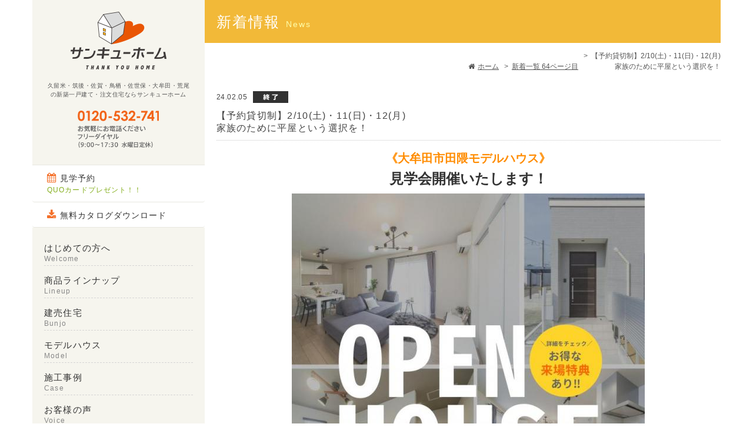

--- FILE ---
content_type: text/html
request_url: https://www.thankyou-home.jp/article_1436.html
body_size: 11172
content:
<!doctype html>
<html>
<head>
<meta charset="utf-8">

<!-- Google Tag Manager -->
<script>(function(w,d,s,l,i){w[l]=w[l]||[];w[l].push({'gtm.start':
new Date().getTime(),event:'gtm.js'});var f=d.getElementsByTagName(s)[0], j=d.createElement(s),dl=l!='dataLayer'?'&l='+l:'';j.async=true;j.src=
'https://www.googletagmanager.com/gtm.js?id='+i+dl;f.parentNode.insertBefore(j,f);
})(window,document,'script','dataLayer','GTM-NDSB4V2');</script>
<!-- End Google Tag Manager -->

<meta http-equiv="X-UA-Compatible" content="IE=edge">
<meta name="viewport" content="width=device-width, initial-scale=1">
<meta name="format-detection" content="telephone=no">
<link rel="shortcut icon" href="https://www.thankyou-home.jp/img/favicon.ico">
<link rel="apple-touch-icon" href="https://www.thankyou-home.jp/img/apple-touch-icon.png">

<meta name="description" content="サンキューホーム（久留米建設）の「【予約貸切制】2/10(土)・11(日)・12(月)&lt;br&gt;家族のために平屋という選択を！」の新着記事です。久留米・筑後・大牟田・佐賀・鳥栖・佐世保・荒尾のローコスト住宅、新築一戸建て、注文住宅で建築をお考えの方はお気軽にお問い合わせ下さい。" />
<meta name="keywords" content="【予約貸切制】2/10(土)・11(日)・12(月)&lt;br&gt;家族のために平屋という選択を！,サンキューホーム,新築一戸建て,注文住宅,工務店,ローコスト,久留米,筑後,大牟田,佐賀,鳥栖,佐世保,荒尾" />

<link rel="canonical" href="https://www.thankyou-home.jp/article_1436.html" />

<title>【予約貸切制】2/10(土)・11(日)・12(月)&lt;br&gt;家族のために平屋という選択を！ |&nbsp;サンキューホーム | 久留米 大牟田 佐賀 鳥栖 荒尾 佐世保の新築一戸建て 注文住宅</title>

<link rel="alternate" type="application/rss+xml" title="サンキューホーム" href="https://www.thankyou-home.jp/index.xml" />
<link href="https://www.thankyou-home.jp/css/bootstrap.css" rel="stylesheet">
<link href="https://www.thankyou-home.jp/css/awesome-icon.css" rel="stylesheet">
<link href="https://www.thankyou-home.jp/css/common.css" rel="stylesheet">
<link href="https://www.thankyou-home.jp/css/contents.css" rel="stylesheet"><link rel="stylesheet" href="/news/css/colorbox.css">

<script src="https://www.thankyou-home.jp/js/jquery.js"></script>
<script src="https://www.thankyou-home.jp/js/common.js"></script>
<script src="https://www.thankyou-home.jp/js/bootstrap.min.js"></script>
<script src="https://www.thankyou-home.jp/js/includeContents.js"></script>

<script src="/news/js/jquery.colorbox.js"></script>
<script>$(document).ready(function(){$(".lightbox").colorbox({rel:'lightbox'});});</script>

<!--[if lt IE 9]>
<script src="https://oss.maxcdn.com/html5shiv/3.7.2/html5shiv.min.js"></script>
<script src="https://oss.maxcdn.com/respond/1.4.2/respond.min.js"></script>
<![endif]-->
<script>
$(document).ready(function(e) {
	//  #main-menuの中身を.main-menu-outputに出力
	$("#main-menu-output").append($("#main-menu").html());
});
</script>

</head>

<body>

<!-- Google Tag Manager (noscript) -->
<noscript><iframe src="https://www.googletagmanager.com/ns.html?id=GTM-NDSB4V2"
height="0" width="0" style="display:none;visibility:hidden"></iframe></noscript>
<!-- End Google Tag Manager (noscript) -->

<div id="wrapper" class="container ow-container">

<script>displayHeaderContents();</script>

 

 

 

 

<div id="lowerCtt" class="col-xs-12 col-sm-12 col-md-9">

<p class="col-xs-12 col-sm-12 pageTtl">新着情報<span>News</span></p>

<ul class="col-xs-12 col-sm-12 breadcrumb">
<li><a href="/"><i class="fa fa-home"></i>ホーム</a></li>
<li><a href="https://www.thankyou-home.jp/list_64.html">新着一覧&nbsp;64ページ目</a></li>
<li class="active">【予約貸切制】2/10(土)・11(日)・12(月)<br>家族のために平屋という選択を！</li>
</ul>

<article class="col-xs-12 col-sm-12 article-area01">
<div class="title">

<p class="data">24.02.05<span><img src="/news/data/titlethumb/tthumb_66q2r8vu1q65qehu.jpg" width="60" height="20"  alt="終了" />&nbsp;</span></p>
<h1>【予約貸切制】2/10(土)・11(日)・12(月)<br>家族のために平屋という選択を！</h1>
</div>
<div class="contents">
<p><div style="text-align: center;"><span style="color:#FF8C00"><span style="font-size:20px"><strong>《大牟田市田隈モデルハウス》</strong></span></span><br>
<br>
<span style="font-size:24px"><strong>見学会開催いたします！</strong></span><br>
&nbsp;</div>

<div class="ttl-event-schedule" style="box-sizing: border-box; text-align: center;" title=""><a href="/news/data/img/n_2024020117163687t6muyt4bmm8wzm.jpg" title=""><img alt="" src="/news/data/img/t_2024020117163687t6muyt4bmm8wzm.jpg"></a></div>

<div class="ttl-event-schedule" style="box-sizing: border-box; text-align: center;" title=""><br>
&nbsp;</div>

<div style="text-align: center;"><br>
<a href="https://www.thankyou-home.jp/flyer/omuta/article/article_269.html"><img alt="" src="/news/data/img/t_20220216111309xk4chr7xu71dnwux.png" style="height:115px; width:500px"></a></div>

<div style="text-align: center;"><br>
<br>
<br>
&nbsp;</div>

<div style="box-sizing: border-box; text-align: center;"><span style="font-size:26px"><span style="color:rgb(255, 140, 0)"><strong>▼ご予約はこちら！</strong></span></span><br>
<a href="https://www.thankyou-home.jp/form/index.php?cmd=form&amp;eid=13&amp;initkey1=bunjo-omuta-takuma4"><img alt="" src="/news/data/img/t_20230515173513ut9dsz3ftdu1tnwv.jpg"></a></div>

<div style="text-align: center;"><br>
<br>
<br>
<span style="font-family:メイリオ,meiryo,ヒラギノ角ゴ pro w3,hiragino kaku gothic pro,osaka,ms pゴシック,ms pgothic,arial,verdana,helvetica,sans-serif">&nbsp;</span><br>
<br>
<br>
&nbsp;
<table align="center" border="3" cellpadding="1" cellspacing="1" style="width:300px">
	<tbody>
		<tr>
			<td><br>
			<span style="font-size:14px"><strong>《 基 本 情 報 》</strong></span><br>
			&nbsp;
			<div style="text-align: left;"><span style="font-size:14px">日時：<strong>2024年2月<br>
			　　　<br>
			　　　10日(土)・11日(日)・12日(月)</strong><br>
			<br>
			<br>
			時間：<strong>10:00～17:00</strong><br>
			<br>
			<br>
			場所：<strong>福岡県大牟田市大字田隈477-5</strong><br>
			<br>
			<br>
			　　　▶<a href="https://maps.app.goo.gl/wunonsjRmwyrery68"><span style="color:#0000FF">Googleマップで開く</span></a></span></div>

			<div><br>
			<iframe height="450" src="https://www.google.com/maps/embed?pb=!1m17!1m12!1m3!1d836.0213142533208!2d130.4697778!3d33.0542222!2m3!1f0!2f0!3f0!3m2!1i1024!2i768!4f13.1!3m2!1m1!2zMzPCsDAzJzE1LjIiTiAxMzDCsDI4JzExLjIiRQ!5e0!3m2!1sja!2sjp!4v1699246950531!5m2!1sja!2sjp" style="border:0;" width="300"></iframe>&nbsp;</div>
			</td>
		</tr>
	</tbody>
</table>
<br>
<br>
&nbsp;&nbsp;</div>

<div style="text-align: center;"><span style="font-size:18px"><strong><span style="background-color:#33cccc">&nbsp; <span style="color:#FFFFFF">ご予約は</span><span style="color:#FFFF00">WEBからがお得</span><span style="color:#FFFFFF">です！</span>&nbsp;</span></strong></span><br>
<br>
&nbsp;</div>

<div style="text-align: center;"><span style="color:rgb(51, 153, 204)"><strong>QUOカード1,000円分プレゼント！</strong></span><br>
<br>
<br>
<strong><span style="color:rgb(51, 153, 204)">＋3日前までのご予約で1,000分</span></strong><br>
<br>
<br>
&rarr;<strong><span style="color:rgb(0, 0, 255)"><span style="font-size:20px"><span style="background-color:rgb(255, 255, 0)">&nbsp;最大2,000円分&nbsp;</span></span></span></strong><span style="font-size:14px">貰える特典付！🎁</span><br>
<br>
&nbsp;</div>
&nbsp;

<div style="text-align: center;"><span style="font-size:14px">この機会にご予約お待ちしております！</span><br>
<br>
<br>
<br>
<span style="font-size:26px"><span style="color:rgb(255, 140, 0)"><strong>▼ご予約はこちら！</strong></span></span><br>
<a href="https://www.thankyou-home.jp/form/index.php?cmd=form&amp;eid=13&amp;initkey1=bunjo-omuta-takuma4"><img alt="" src="/news/data/img/t_20230515173513ut9dsz3ftdu1tnwv.jpg"></a><br>
<br>
&nbsp;</div>

<div style="text-align: center;">
<p><span style="font-size:14px"><span style="color:rgb(68, 68, 68)">久留米・鳥栖・佐賀・筑後</span><br>
<span style="color:rgb(68, 68, 68)">佐世保・大牟田・荒尾エリアで</span><br>
<span style="color:rgb(68, 68, 68)">新築住宅・注文住宅をお考えの方。</span><br>
<br>
デザイン住宅を<span style="color:rgb(68, 68, 68)">ローコスト</span>で建てたい<br>
とお考えの方。<br>
<span style="color:rgb(68, 68, 68)">　　　　　　　　</span><br>
<span style="color:rgb(68, 68, 68)">『ちょうどいい』家づくり</span></span><br>
&nbsp;</p>

<div style="text-align: left;">&nbsp;</div>
</div>

<div style="text-align: center;"><a href="https://www.thankyou-home.jp/"><img alt="" src="/flyer/saga/data/img/t_20220209163654nahczsq2xzr2rdvr.jpg"></a></div>
&nbsp;<br>
&nbsp;<br>
&nbsp;
</p>
</div>

<nav class="article-pager">
<ul class="row clearfix">
<li class="col-xs-6"><a href="https://www.thankyou-home.jp/article_1437.html" title="「【予約貸切制】2/10(土)・11(日)・12(月)<br>日当たりの良いルーフバルコニー付き！モデル見学会」を読む" >&lt;&lt;&nbsp;前へ</a></li><li class="col-xs-6"><a href="https://www.thankyou-home.jp/article_1435.html" title="「【予約貸切制】2/10(土)・11(日)・12(月)<br>老若男女問わず人気のスタイル🏠」を読む" >次へ&nbsp;&gt;&gt;</a></li>
</ul>

<p class="col-xs-12 col-sm-12 btn_list"><a href="https://www.thankyou-home.jp/list_64.html">&lt;&lt;&nbsp;一覧に戻る</a></p>
</nav>

</article>

<script type="text/javascript">displayFooterContents();</script>

</div>

 

</div>

<!-- リマーケティング タグの Google コード -->
<script type="text/javascript">
/* <![CDATA[ */
var google_conversion_id = 947249775;
var google_custom_params = window.google_tag_params;
var google_remarketing_only = true;
/* ]]> */
</script>
<script type="text/javascript" src="//www.googleadservices.com/pagead/conversion.js">
</script>
<noscript>
<div style="display:inline;">
<img height="1" width="1" style="border-style:none;" alt="" src="//googleads.g.doubleclick.net/pagead/viewthroughconversion/947249775/?value=0&amp;guid=ON&amp;script=0"/>
</div>
</noscript>

<!-- Zoho ここから -->
<script type="text/javascript" id="zsiqchat">var $zoho=$zoho || {};$zoho.salesiq = $zoho.salesiq || {widgetcode: "siqf5c41733e84a93ff554e0be97cfbf678f0e88e156f8b5cbb1e24569da725ef7a", values:{},ready:function(){}};var d=document;s=d.createElement("script");s.type="text/javascript";s.id="zsiqscript";s.defer=true;s.src="https://salesiq.zohopublic.com/widget";t=d.getElementsByTagName("script")[0];t.parentNode.insertBefore(s,t);</script>
<!-- Zoho ここまで -->

</body>
</html>


--- FILE ---
content_type: text/css
request_url: https://www.thankyou-home.jp/css/common.css
body_size: 21791
content:
@charset "utf-8";

@-ms-viewport
{
    width: auto;
    initial-scale: 1;
}
@viewport
{
    width: device-width;
    initial-scale: 1;
}

/* 	初期設定
============================================================================================== */
body {
	line-height: 1;
	background:#fff;
	font-size:13px;
	font-family:"メイリオ", "Meiryo", "ヒラギノ角ゴ Pro W3", "Hiragino Kaku Gothic Pro", "Osaka", "MS Pゴシック", "MS PGothic", "Arial", Verdana, "Helvetica", sans-serif;
	color:#333;
	/*padding-top:70px;*/
}
ol, ul {
	list-style: none;
}
.fade-in {  
    -webkit-transition: 0.3s ease-in-out;  
       -moz-transition: 0.3s ease-in-out;  
         -o-transition: 0.3s ease-in-out;  
            transition: 0.3s ease-in-out;  
}  
.fade-in:hover {  
    opacity: 0.4;  
    filter: alpha(opacity=60);  
}
.lower-sub-menu{
	padding:0 0 30px 20px;
}
.lower-sub-menu nav{
	background:#eee;
	padding:5px;
}
.lower-sub-menu ul{
	padding:0;
	margin:0;
	background:#fff;
}
.lower-sub-menu li{
	float:left;
	white-space:nowrap;
}
.lower-sub-menu a{
	display:block;
	padding:15px 30px 13px 25px;
	text-decoration:none;
	color:#111;
}
.lower-sub-menu .current,.lower-sub-menu a:hover{
	display:block;
	text-decoration:none;
	color:#111;
	background:#eee;
}
.lower-sub-menu a i{
	color:#f4712b;
	padding-right:5px;
}
@media (max-width:991px) {
	/* 画面サイズが991px以下はここを読み込む */
	
	body {
	 margin-top:70px;
	}
	
	.lower-sub-menu{
		padding:0 10px 20px 12px;
	}
	.lower-sub-menu ul{
		padding:0;
		margin:0;
		background:#eee;
	}
	.lower-sub-menu a{
		display:block;
		padding:15px 10px 13px;
		text-decoration:none;
		color:#111;
	}
	.lower-sub-menu .current,.lower-sub-menu a:hover{
		background:#fff;
		display:block;
	}
	
	#modal-overlay, .overlay:after{
		background-color: rgba(0,0,0,0.5);
	    position: fixed;
	    top: 0;
	    left: 0;
	    width: 100%;
	    height: 120%;
	    z-index: 500;
	    content: '';
	}
	
}

#totop a i{
    font-size: 1.6em;
    color: #fff;
    padding: 14px 16px;
}

#totop a {
    width: 53px;
    height: 52px;
    position: fixed;
		bottom: 100px;
    /* bottom: 54px; */
		right: 14px;
    /* right: 17px; */
    display: block;
    background-color: rgba(0, 0, 0, 0.6);
    z-index: 190;
    border-radius: 3px;
}
@media all and (max-width: 767px) {
	#totop a {
		bottom: 90px;
	}
}


/* 	管理者モード　ここから
============================================================================================== */
#admin-mode{
	background-color:#F39C9C;
	padding:15px 0;
	font-size:18px;
}
/* 	管理者モード　ここまで
============================================================================================== */

/* 	プレビューモード　ここから
============================================================================================== */
#preview-mode{
	background-color:#d9edf7;
	font-size:18px;
	padding:15px 0;
	text-align:center;
}

/* 	プレビューモード　ここまで
============================================================================================== */

/* 	共通設定
============================================================================================== */
.ow-container{
	padding-right:0;
	padding-left:0;
}
.container{
	background:#f6f5ee;
}
@media (max-width:991px) {
	/* 画面サイズが991px以下はここを読み込む */
	.container{
		background:#fff;
	}
}
#side{
	float:left;
	padding:20px 0 0 0;
	min-height:1000px;
}
#side .form{
	float:none;
	padding:0;
	position:relative;
	top:250px;
	border-top:1px #e8e7e0 solid;
}
#side .form li{
	display:block;
}
#side .form li a{
	border-bottom:1px #e8e7e0 solid;
	background:#fff;
	padding:14px 10px 12px 25px;
	display:block;
	color:#333;
	font-size:14px;
	letter-spacing:0.08em;
	text-decoration:none;
}
#side .form li a:hover{
	text-decoration:none;
	color:#f4712b;
}
#side .form li a span{
	display:block;
	font-size:12px;
	color:#83ae1b;
	padding-top:5px;
}
#side .form li a i{
	color:#f4712b;
	padding-right:5px;
	font-size:1.2em;
}

@media (max-width:767px) {
	#side{
		float:none;
		position:relative;
		padding:0;
	}
}

#side header{
	float:left;
	position:absolute;
	top:20px;
	padding-right:0;
	padding-left:0;
}
header #logo{
	background:url(../img/logo.png) top center no-repeat;
	background-size:163px 98px;
	width:163px;
	height:98px;
	text-align:center;
	margin:0 auto 10px;
}
header #logo a{
	display:block;
	width:100%;
	height:98px;
}
header h1,
header .thankyouhome{
	font-size:10px;
	color:#555;
	padding:0 25px;
	text-align:center;
	line-height:1.5em;
	margin:20px 0;
	letter-spacing:0.05em;
}
@media (min-width:768px) and (max-width: 991px){
	#side{
		padding:0;
	}
	#side header{
		float:none;
		position:inherit;
		top:0;
	}
	#logo{
		width:145px;
		height:40px;
		text-align:left;
		margin:4px 0 0 9px;
	}
	header h1,
	header .thankyouhome{
		font-size:18px;
		color:#555;
		padding:0 35px;
		text-align:center;
		line-height:1.5em;
		margin-bottom:10px;
		font-weight:normal;
	}
	.navbar-header .sp_thankyouhome{
		font-size:8px;
		padding:9px 0 2px 12px;
		margin:0;
		color:#333;
		line-height:1;
		letter-spacing:0.05em;
		font-weight:normal;
	}
}

@media (max-width:767px) {
	#side header{
		float:none;
		position:inherit;
		top:0;
	}
	#logo{
		width:128px;
		height:auto;
		text-align:left;
		margin:7px 0 0 9px;
		position:relative;
	}
	header h1,
	header .thankyouhome{
		font-size:14px;
		color:#555;
		padding:0 15px 0;
		text-align:center;
		line-height:1.5em;
		margin-bottom:10px;
		font-weight:normal;
	}
	.navbar-header .sp_thankyouhome{
		font-size:8px;
		padding:9px 0 2px 12px;
		margin:0;
		color:#333;
		line-height:1;
		letter-spacing:0.05em;
		font-weight:normal;
	}
}
header #tel{
	text-align:center;
	margin-bottom:20px;
}
header #tel img{
	width:138px;
	aspect-ratio: 456 / 209;
}
header #tel a{
	display:block;
	cursor:default;
}

/* 	サイドメニュー（共通）
============================================================================================== */
#main-menu{
	position:relative;
	top:260px;
}
#main-menu li,#main-menu a{
	padding:0;
	margin:0;
}
/* ご来場予約・資料請求 */
#main-menu .side-form{
	float:none;
	margin:0;
	padding:0;
	background:#fff;
	display:block;
}
#main-menu .side-form:first-child{
	border-top:1px #e8e7e0 solid;
}
#main-menu .inquiry{
	margin-bottom:10px;
}
#main-menu .side-form a{
	border-bottom:1px #e8e7e0 solid;
	background:#fff;
	padding:14px 10px 12px 25px;
	display:block;
	color:#333;
	font-size:14px;
	letter-spacing:0.08em;
	text-decoration:none;
}
#main-menu .side-form a:hover{
	text-decoration:none;
	color:#f4712b;
}
#main-menu .side-form a span{
	display:block;
	font-size:12px;
	color:#83ae1b;
	padding-top:5px;
    line-height: 1.3;
}
#main-menu .side-form a i{
	color:#f4712b;
	padding-right:5px;
	font-size:1.2em;
}
/*　はじめての方へ～店舗のご案内 */
#main-menu .side-navi01{
	border-bottom:1px #d5d4d4 dashed;
	margin:0 20px;
}

/*　トップサイド　バナー */
#main-menu .side-navi-bnr{
	border-bottom:none;
	margin:10px 20px 0;
}

.side-navi-manga-sp img{
	margin:0 0 10px;
}

#main-menu .side-navi-bnr img,
.side-navi-manga-sp img{
	max-width:100%;
	height:auto;
}



#main-menu .side-navi01 a{
	padding:17px 10px 5px 0;
	display:block;
	color:#333;
	font-size:15px;
	letter-spacing:0.08em;
	text-decoration:none;
}
.nav .open > a,#main-menu .side-navi01 a:hover,#main-menu .side-navi01 a:focus{
	color:#f4712b;
	text-decoration:none;
	background:none;
}
#main-menu .side-navi01 a span{
	display:block;
	font-size:12px;
	color:#888;
	padding-top:5px;
}
#main-menu-output .dropdown:beofre > a{
	font-family: FontAwesome;
	content: "\f062";
}
#main-menu-output .dropdown.open:beofre > a{
	font-family: FontAwesome;
	content: "\f063";
}
#main-menu .side-navi01 .dropdown-menu{
	padding:2px 10px 5px;
	border:#ddd solid 1px;
	min-width:210px;
	position:absolute;
	top:0;
	left:200px;
	border-radius:0;
	box-shadow:5px 5px 15px rgba(0, 0, 0, 0.1);
}
#main-menu .side-navi01 .dropdown-menu li{
	border-bottom:1px dashed #d5d4d4;
}
#main-menu .side-navi01 .dropdown-menu a{
	padding:8px;
	margin-bottom:0;
	display:block;
	color:#333;
	font-size:13px;
	letter-spacing:0.08em;
	white-space:nowrap;
}
#main-menu .side-navi01 .dropdown-menu a:hover{
	color:#f4712b;
	text-decoration:none;
}
/*　土地情報～採用情報 */
#main-menu .estateInfo,
#main-menu .usefulInfo,
#main-menu .model,
#main-menu .areaInfo,
#main-menu .noticeSys,
#main-menu .saleConsul,
#main-menu .consumerPoint,
#main-menu .blogList,
#main-menu .staff,
#main-menu .company,
#main-menu .recruit,
#main-menu .kyouryoku{
	margin:0 20px 5px;
	border-bottom:none;
}
#main-menu .usefulInfo a,
#main-menu .model a,
#main-menu .areaInfo a,
#main-menu .noticeSys a,
#main-menu .saleConsul a,
#main-menu .consumerPoint a,
#main-menu .blogList a,
#main-menu .staff a,
#main-menu .company a,
#main-menu .recruit a,
#main-menu .kyouryoku a{
	border:1px solid #ebeae5;
	border-radius:2px;
	-webkit-border-radius:2px;
	-moz-border-radius:2px;
	display:block;
	background:#fff;
	padding:14px 10px 12px 13px;
	font-size:15px;
	letter-spacing:0.07em;
	text-decoration:none;
}
#main-menu .usefulInfo a:hover,
#main-menu .model a:hover,
#main-menu .areaInfo a:hover,
#main-menu .noticeSys a:hover,
#main-menu .saleConsul a:hover,
#main-menu .consumerPoint a:hover,
#main-menu .blogList a:hover,
#main-menu .staff a:hover,
#main-menu .company a:hover,
#main-menu .recruit a:hover,
#main-menu .kyouryoku a:hover{
	color:#fff;
}
/* 土地情報 */
#main-menu .estateInfo{
	margin:30px 20px 5px;
	border-bottom:none;
}
#main-menu .estateInfo a{
	border:1px solid #ebeae5;
	border-radius:2px;
	-webkit-border-radius:2px;
	-moz-border-radius:2px;
	display:block;
	background:#fff;
	padding:14px 10px 12px 13px;
	font-size:15px;
	letter-spacing:0.07em;
	color:#8cac3d;
	text-decoration:none;
}
#main-menu .estateInfo a:hover{
	background:#8cac3d;
	color:#fff;
}
/* お役立ち情報 */
#main-menu .usefulInfo a{
	color:#f5843f;
}
#main-menu .usefulInfo i{
	padding-right:15px;
}
#main-menu .usefulInfo a:hover{
	background-color:#f5843f;
}
/* モデルハウス */
#main-menu .model a{
	color:#69b2bf;
}
#main-menu .model a:hover{
	background-color:#69b2bf;
}
/* エリア情報 */
#main-menu .areaInfo a{
	color:#6587d6;
}
#main-menu .areaInfo a:hover{
	background-color:#6587d6;
}
/* ご紹介制度 */
#main-menu .noticeSys a{
	color:#cc78b3;
}
#main-menu .noticeSys a:hover{
	background-color:#cc78b3;
}
/* 売却相談 */
#main-menu .saleConsul a{
	color:#f27968;
}
#main-menu .saleConsul a:hover{
	background-color:#f27968;
}
/* 家電ポイント */
#main-menu .consumerPoint a{
	color:#e37199;
}
#main-menu .consumerPoint a:hover{
	background-color:#e37199;
}
/* ブログ一覧 */
#main-menu .blogList a{
	color:#8a7358;
}
#main-menu .blogList a:hover{
	background-color:#8a7358;
}
/* スタッフ紹介 */
#main-menu .staff a{
	color:#e79d0f;
}
#main-menu .staff a:hover{
	background-color:#e79d0f;
}
/* 会社案内 */
#main-menu .company a{
	color:#968dd5;
}
#main-menu .company a:hover{
	background-color:#968dd5;
}
/* 採用情報 */
#main-menu .recruit a{
	color:#66bda0;
}
#main-menu .recruit a:hover{
	background-color:#66bda0;
}

#main-menu a i{
	padding-right:10px;
}

/*協力業者募集*/

#main-menu .kyouryoku a{
	color:#ec7da5;
}
#main-menu .kyouryoku a:hover{
	background-color:#ec7da5;
}

#main-menu a i{
	padding-right:10px;
}

/* タブレット・スマホ時のメニュー */
.navbar{
	margin:0;
}
.navbar-header{
	margin:0;
	padding:0;
}
.navbar-inverse{
	border:none;
	background:#fff;
}
.navbar-header .navbar-brand{
	padding:0;
	height:inherit;
}
.navbar-header .navbar-toggle{
	background:#fff;
	margin:0;
	border:none;
	border-radius:0;
	width:50px;
	height:53px;
	padding:2px;
}
.navbar-header .navbar-toggle i{
	color:#f4712b;
	font-size:34px;
}
.navbar-header .navbar-toggle:hover,
.navbar-header .navbar-toggle:focus {
	background:#fff;
}
.navbar-header .header-nav__btn{
  width: 83px;
}
.nav-expanded #navbar{
	right:0;
}
.navbar #main-menu-output{
	position:0;
	margin:0;
	color:#333;
	padding-bottom:80px;
	/*border-top:1px #DBDAD3 solid;*/
}
.navbar #main-menu-output li{
	border-bottom:1px #DBDAD3 solid;
	display:block;
}
.navbar #main-menu-output li a{
	color:#222;
	font-size:15px;
	line-height:1.25em;
	letter-spacing:0.07em;
	padding:14px 6px 12px 12px;
}
@media (max-width:991px) {
	/* 画面サイズが991px以下はここを読み込む */
	.navbar #main-menu-output li a{
		color:#222;
		font-size:15px;
		line-height:1.25em;
		letter-spacing:0.07em;
		padding:14px 12px 12px 12px;
		text-decoration:none;
	}
	.navbar #main-menu-output li a .arrow{
		font-size:19px;
		position:absolute;
		right:14px;
		top:12px;
		color:#888;
	}
	.navbar #main-menu-output li a:hover > .arrow{
		color:#fff;
	}
}
.navbar #main-menu-output li a:hover,.navbar #main-menu-output li a:focus{
	background:#f4712b;
	color:#fff;
}
.navbar-inverse .navbar-nav > .open > a,
.navbar-inverse .navbar-nav > .open > a:hover,
.navbar-inverse .navbar-nav > .open > a:focus,
.navbar-inverse .navbar-nav > .open > a:active {
  background-color: #f4712b;
  color: #fff;
  }
  
  #navbar{
    background: #fff;
    display: block;
    height: 100%;
    overflow: auto;
    position: fixed;
    right: -300px;
    top: 0;
    width: 270px;
    z-index: 2000;
    margin: 72px 0 0;
    padding: 0;
    -webkit-transition: 0.35s ease;
    -moz-transition: 0.35s ease;
    -o-transition: 0.35s ease;
    transition: 0.35s ease;
    border: 0;
    visibility:visible;
    padding-bottom:70px;
    }
	 
	 .navbar-fixed-top .navbar-collapse, .navbar-fixed-bottom .navbar-collapse{
	 	max-height: none !important;
	 }

@media (max-width:991px) {
	/* 画面サイズが991px以下はここを読み込む */
	.dropdown-menu{
		border-top:1px #DBDAD3 solid;
		padding:0;
		background:#f1f1f1;
	}
	.dropdown-menu li:first-child{
		border-top:1px #DBDAD3 solid;
	
	}
	.dropdown-menu li:last-child{
		border:none;
	
	}
	#main-menu-output .dropdown-menu li a{
		padding:14px 6px 12px 28px;
		background:#f1f1f1;
		font-size:14px;
		color:#222;
		position:relative;
	}
	#main-menu-output .dropdown-menu li a .arrow{
		font-size:19px;
		position:absolute;
		right:14px;
		top:12px;
		color:#888;
	}
	#main-menu-output .dropdown-menu li a:hover > .arrow{
		color:#fff;
	}
	#main-menu-output .dropdown-toggle i{
		float:right;
		color:#999;
		font-size:20px;
	}
	#main-menu-output .dropdown-toggle:hover > i{
		float:right;
		color:#fff;
		font-size:20px;
	}
	#main-menu-output .dropdown-toggle:focus > i{
		float:right;
		color:#fff;
		font-size:20px;
	}
	#main-menu-output .dropdown-toggle:active > i{
		float:right;
		color:#fff;
		font-size:20px;
	}
	
}

@media (max-width:418px) {
	#navbar{
		margin:72px 0 0;
	}
}

@media (max-width:370px) {
	#navbar{
		margin:80px 0 0;
	}
}

#main-menu-output .btn-close{
	background-color:transparent;
	background-image:none;
	border-radius:0;
	float:inherit;
	position:inherit;
	width:100%;
	margin:0;
	padding:10px;
	border:none;
	font-size:18px;
	background:#f4712b;
	color:#fff;
	letter-spacing:0.08em;
}
#main-menu-output .btn-close i{
	font-size:22px;
	color:#fff;
	padding-right:10px;
}

/* 	フッター（共通）
============================================================================================== */
footer{
	border-top:#e9e9e8 1px solid;
	background:#fff;
}
footer .footerTop{
	margin:0;
	padding:15px 15px 13px 20px;
	border-bottom:#e9e9e8 1px solid;
}
footer .footerTop li{
	display:inline-block;
	margin-right:20px;
}
footer .footerTop li a{
	color:#444;
	font-size:12px;
	text-decoration:none;
}
footer .footerTop li a:hover{
	text-decoration:underline;
}
footer .footerBtm{
	margin:0;
	padding:25px 0 30px 20px;
	border-bottom:#e9e9e8 1px solid;
}
footer .footerBtm .line ul{
	margin:0 0 15px 0;
	padding:0;
}
footer .footerBtm .line ul li:first-child a{
	color:#444;
	font-weight:600;
	display:block;
	text-decoration:none;
}
footer .footerBtm .line ul li a{
	color:#444;
	font-weight:normal;
	display:block;
	text-decoration:none;
}
footer .footerBtm .line ul li a:hover{
	text-decoration:underline;
}
footer .footerBtm .line ul li{
	margin-bottom:8px;
}

/* pagetop */
@media (min-width:991px){
	/* 画面サイズが991px以上はここを読み込む */
	#pagetop{
		background:#fff;
		position:relative;
	}
	#pagetop a{
		position:absolute;
		right:8px;
		bottom:-45px;
		z-index:1;
		display:block;
		color:#222;
	}
}
@media (max-width:991px){
	/* 画面サイズが991px以上はここを読み込む */
	#pagetop{
		background:#eae9e9;
	}
	#pagetop a{
		display:block;
		color:#222;
		padding:5px 0;
		text-align:center;
	}
	
	footer .footerBtm{
		padding:20px 0 0 0 ;
	}
	
	footer .footerBtm .line ul li{
		margin-bottom:0;
	}
	
	footer .footerBtm .line ul{
		margin-bottom:0;
	}
	
	.footerBtm ul li a{
		color: #000;
	    display: block;
	    border-bottom: 1px solid #fff;
	    padding: 15px 20px;
	    font-size: 1em;
	    position: relative;
	    background-color: #fbfbfb;
	}
	
	.footerBtm ul li a:after{
		display: block;
	    width: 5px;
	    height: 5px;
	    border-top: 1px solid #000;
	    border-right: 1px solid #000;
	    -webkit-transform: rotate(45deg);
	    transform: rotate(45deg);
	    content: "";
	    position: absolute;
	    top: 50%;
	    right: 20px;
	}
	
	footer .footerBtm .line ul li:first-child a{
		margin-left:-10px;
	}
	
	footer{
		border-top:none;
	}
	
	#inquiry-menu .fa-envelope,
	#reservation-menu .fa-calendar{
	    font-size: 1.4em;
	    padding-bottom: 1px;
	    display: block;
	    color: #f4712b;
	}
	
	#inquiry-menu #name-ttl-inquiry,
	#reservation-menu #name-ttl-reservation{
		font-size: 0.75em;
    display: block;
    font-weight: bold;
  }
  #reservation-menu #name-ttl-reservation{
    color: #52555c;
    padding-top: 4px;
  }
  #inquiry-menu #name-ttl-inquiry{
    background: #f37a39;
    padding: 7px 4px;
    border-radius: 4px;
    color: #fff;
    line-height: 1.3;
    letter-spacing: .05em;
  }
}
/* copyright */
@media (min-width:991px){
	/* 画面サイズが991px以上はここを読み込む */
	#copyright{
		padding:15px 0 15px 20px;
		background:#fff;
	}
}
@media (max-width:768px){
	/* 画面サイズが768px以下はここを読み込む */
	#copyright{
		padding:15px 0;
		background:#fff;
		text-align:center;
		font-size:13px;
		color:#5d5d5d;
		/*margin-bottom:500px;*/
	}
}
@media (min-width:768px) and (max-width:991px){
	/* 画面サイズが768px～991pxまではここを読み込む */
	#copyright{
		padding:15px 0 15px;
		background:#fff;
		text-align:center;
		font-size:120%;
		color:#5d5d5d;
		margin-bottom:0;
	}
}

/* formBtn */
@media (max-width:768px){
	/* 画面サイズが768px以下はここを読み込む */
	#formBtn-area{
		padding-top:55px;
	}
	#formBtn{
		bottom:0;
		width:100%;
		z-index:100;
		margin-top:32px;
	}
	#formBtn ul{
		padding:0;
		margin:0;
	}
	#formBtn ul li{
		padding:0;
		margin:0;
		background:#f37532;
	}
	#formBtn ul li:first-child{
		border-right:1px solid #fff;
	}
	#formBtn ul li a{
		display:block;
		padding:8px 0;
		text-decoration:none;
	}
	#formBtn ul li a:hover{
		text-decoration:none;
	}
	#formBtn ul li a span{
		display:block;
		white-space:nowrap;
		font-size:16px;
		font-weight:400;
		letter-spacing:0.08em;
		color:#fff;
		text-align:center;
	}
	#formBtn ul li a .reservation{
	}
	#formBtn ul li a .inquiry{
	}
	#formBtn ul li a span i{
		padding-right:10px;
		background:#fff;
		border-radius:50%;
		padding:5px 3px 5px 5px;
		color:#f37532;
	}
}
@media (min-width:769px){
	/* 画面サイズが769px以上はここを読み込む */
	#formBtn{
		width:100%;
		background:#f37532;
		-webkit-box-sizing: border-box;
    	-moz-box-sizing: border-box;
    	-o-box-sizing: border-box;
    	-ms-box-sizing: border-box;
    	box-sizing: border-box;
	}
	#formBtn ul{
		padding:0;
		margin:0;
	}
	#formBtn ul li{
		padding:0;
		margin:0;
	}
	#formBtn ul li:first-child{
		border-right:1px solid #fff;
	}
	#formBtn ul li a{
		display:block;
		padding:20px 0;
		text-decoration:none;
	}
	#formBtn ul li a:hover{
		text-decoration:none;
	}
	#formBtn ul li a span{
		display:block;
		margin:0 auto;
		white-space:nowrap;
		font-size:18px;
		font-weight:bold;
		letter-spacing:0.08em;
		color:#fff;
	}
	#formBtn ul li a .reservation{
		width:195px;
	}
	#formBtn ul li a .inquiry{
		width:170px;
	}
	#formBtn ul li a span i{
		padding-right:10px;
		background:#fff;
		border-radius:50%;
		padding:12px 10px 12px 12px;
		color:#f37532;
	}
}

@media (max-width:991px){
	.nav-height{
		padding-top:72px;
		margin-top:-72px;
	}
}




/* googlemap関連
=================================================== */
/* .map-wrap{
	height:290px;
	margin-top: 30px;
    margin-bottom: 10px;
}

.route-btn{
	width: 100%;
	margin-top: 20px;
	border-radius: 3px;
	background-color: #ff9501;
	border: none;
}

.route-btn:hover{
	background-color: #ef873a;
	border:none;
}

.googlemap-link i{
	padding-right: 10px;
}

.googlemap-link a{
	color: #000;
	display: inline-block;
	text-decoration: underline !important;
	padding-top: 10px;
}

@media (max-width:767px){
	#map-wrap{
		height:340px;
	}
	
	.googlemap-link-sp{
		padding: 0;
	}
	
	.googlemap-link-sp p{
		padding: 0;
    margin: 10px 0;
	}
	
	.googlemap-link-sp a{
		padding: 9px 12px 5px;
		border-radius: 3px;
    display: block;
    background: #fff;
    text-decoration: none;
    text-align: center;
    border: solid 3px #d2d2d2;
    font-size: 0.85em;
    color: #000;
	}
	
	.googlemap-link-sp a i{
		color: #581a14;
    padding-bottom: 7px;
    font-size: 15px;
		display: inline-block;
		padding-right: 5px;
	}
}
 */

#wrapper h4.gmap_ttl a:focus{
	outline:none!important;
}

#wrapper .gmap_ttl a:focus{
	outline:none;
}




--- FILE ---
content_type: text/css
request_url: https://www.thankyou-home.jp/css/contents.css
body_size: 175727
content:
@charset "UTF-8";
@font-face {
  font-family: "Noto Sans JP";
  font-style: normal;
  font-weight: 500;
  font-display: swap;
  src: url("/fonts/NotoSansJP-Medium.otf") format("truetype");
}
@font-face {
  font-family: "Noto Sans JP";
  font-style: normal;
  font-weight: 900;
  font-display: swap;
  src: url("/fonts/NotoSansJP-Black.otf") format("truetype");
}
/* 	共通設定（下層のメイン）
============================================================================================== */
* {
  -o-box-sizing: border-box;
  -ms-box-sizing: border-box;
  box-sizing: border-box;
}

a {
  color: #222;
  text-decoration: underline;
}

a:hover {
  color: #222;
  text-decoration: none;
}

#lowerCtt {
  padding-right: 0;
  padding-left: 0;
  background: #fff;
  min-height: 1250px;
}

@media (max-width: 991px) {
  /* 画面サイズが991px以下はここを読み込む */
  #lowerCtt {
    padding-right: 0;
    padding-left: 0;
    padding-top: 0;
    width: 100%;
    min-height: inherit;
  }
}
#lowerCtt h1,
#lowerCtt .pageTtl {
  background: #f2b938;
  color: #fff;
  font-size: 25px;
  letter-spacing: 0.08em;
  margin: 0 0 5px 0;
  padding: 25px 5px 23px 20px;
  font-weight: normal;
  line-height: 1;
}

#lowerCtt h1 span,
#lowerCtt .pageTtl span {
  padding-left: 10px;
  color: #fefda9;
  font-size: 14px;
}

@media (max-width: 991px) {
  /* 画面サイズが991px以下はここを読み込む */
  #lowerCtt h1,
  #lowerCtt .pageTtl {
    background: #f2b938;
    color: #fff;
    font-size: 20px;
    letter-spacing: 0.08em;
    margin: 0;
    padding: 20px 5px 18px 12px;
    font-weight: normal;
    margin-bottom: 5px;
  }
  #lowerCtt h1 span,
  #lowerCtt .pageTtl span {
    padding-left: 10px;
    color: #fefda9;
    font-size: 14px;
  }
}
.breadcrumb {
  padding: 8px 0;
  margin-bottom: 20px;
  list-style: none;
  background: none;
  text-align: right;
  font-size: 12px;
}

@media (max-width: 991px) {
  /* 画面サイズが991px以下はここを読み込む */
  .breadcrumb {
    padding: 8px 10px 8px 12px;
    margin-bottom: 20px;
    list-style: none;
    background: none;
    text-align: left;
    line-height: 1.5em;
  }
}
.breadcrumb a {
  color: #555;
  text-decoration: underline;
}

.breadcrumb a:hover {
  text-decoration: none;
}

.breadcrumb a i {
  color: #555;
  padding-right: 5px;
}

.breadcrumb > li {
  display: inline-block;
  margin-bottom: 5px;
  line-height: 1.5em;
}

.breadcrumb > li + li:before {
  padding: 0 6px;
  color: #5b5b5b;
  content: ">";
}

.breadcrumb > .active {
  color: #555;
}

p {
  font-size: 14px;
  line-height: 1.75em;
  letter-spacing: 0.05em;
  color: #444;
}

@media (max-width: 374px) {
  p.ttl_location {
    font-size: 13px;
    letter-spacing: 0.04em;
  }
}
/* テーブル表示 パターン01 */
#lowerCtt .table01 {
  border-left: 1px #d7d7d7 solid;
  border-top: 1px #d7d7d7 solid;
  width: 100%;
  margin-bottom: 30px;
}

@media (max-width: 991px) {
  /* 画面サイズが991px以下はここを読み込む */
  #lowerCtt .table01 {
    border: none;
    width: 100%;
    margin-bottom: 30px;
  }
}
#lowerCtt .table01 th,
#lowerCtt .table01 td {
  padding: 13px 13px 13px 20px;
  vertical-align: top;
  border-right: 1px #d7d7d7 solid;
  border-bottom: 1px #d7d7d7 solid;
  text-align: left;
  font-weight: normal;
  color: #444;
  line-height: 1.5em;
}

#lowerCtt .table01 th {
  background: #f3f3f3;
  white-space: nowrap;
}

@media (min-width: 992px) {
  /* 画面サイズが992px以上はここを読み込む */
  #lowerCtt .table01 th {
    width: 30%;
  }
  #lowerCtt .table01 td {
    width: 70%;
    background: #fff;
  }
  #lowerCtt .table01 td a {
    text-decoration: none;
    cursor: default;
  }
  #lowerCtt .table01 td .link {
    text-decoration: underline;
    padding-left: 20px;
    cursor: pointer;
  }
  #lowerCtt .table01 td .link i {
    color: #f37a39;
    padding-right: 5px;
  }
  #lowerCtt .table01 td .link:hover {
    text-decoration: none;
    cursor: pointer;
  }
}
@media (max-width: 991px) {
  /* 画面サイズが991px以下はここを読み込む */
  #lowerCtt .table01 th {
    width: 100%;
    display: block;
    border: none;
  }
  #lowerCtt .table01 td {
    width: 100%;
    display: block;
    border: none;
    background: #fff;
  }
  #lowerCtt .table01 td a {
    text-decoration: underline;
  }
  #lowerCtt .table01 td .link {
    text-decoration: underline;
    cursor: pointer;
    display: block;
    padding-top: 8px;
  }
  #lowerCtt .table01 td .link i {
    color: #f37a39;
    padding-right: 5px;
  }
  #lowerCtt .table01 td .link:hover {
    text-decoration: none;
    cursor: pointer;
  }
}
/* *********************** */
/* テーブル表示 パターン02(スタッフ紹介) */
#lowerCtt .table02 {
  margin-bottom: 20px;
  width: 100%;
}

@media (max-width: 991px) {
  /* 画面サイズが991px以下はここを読み込む */
  #lowerCtt .table02 {
    border: none;
    margin-bottom: 20px;
  }
}
#lowerCtt .table02 th,
#lowerCtt .table02 td {
  padding: 11px 10px 9px 15px;
  vertical-align: top;
  border-bottom: 1px #ee712e dotted;
  text-align: left;
  font-weight: normal;
  color: #444;
  line-height: 1.5em;
  font-size: 12px;
  letter-spacing: 0.08em;
}

#lowerCtt .table02 th {
  white-space: nowrap;
  background: #fff;
}

@media (min-width: 992px) {
  /* 画面サイズが992px以上はここを読み込む */
  #lowerCtt .table02 th {
    width: 20%;
    font-weight: bold;
  }
  #lowerCtt .table02 td {
    background: #fff;
    width: 80%;
  }
  #lowerCtt .table02 td a {
    text-decoration: none;
    cursor: default;
  }
}
@media (max-width: 991px) {
  /* 画面サイズが991px以下はここを読み込む */
  #lowerCtt .table02 th {
    border: none;
    display: block;
    width: 100%;
    border-bottom: 1px #ee712e dotted;
    font-weight: bold;
    font-size: 14px;
  }
  #lowerCtt .table02 td {
    width: 100%;
    display: block;
    border: none;
    background: #fff;
    border-bottom: 1px #ee712e dotted;
    font-size: 14px;
  }
  #lowerCtt .table02 td a {
    text-decoration: underline;
  }
}
/* *********************** */
/* 	新着一覧　ここから
============================================================================================== */
#lowerCtt .newsList-area01 {
  padding: 0 0 25px 20px;
  min-height: 575px;
}

@media (max-width: 991px) {
  /* 画面サイズが991px以下はここを読み込む */
  #lowerCtt .newsList-area01 {
    padding: 0 13px 0px;
    font-size: 15px;
  }
}
.newsList-area01 .data {
  font-size: 12px;
  font-weight: normal;
  letter-spacing: 0.08em;
  float: left;
  margin-right: 10px;
  padding-top: 3px;
}

.newsList-area01 .label {
  padding: 0;
  margin: 0 10px 0 0;
  float: left;
}

.newsList-area01 .label span {
  width: 60px;
  display: block;
  vertical-align: top;
}

.newsList-area01 dd {
  padding: 0 0 15px 150px;
  border-bottom: 1px #ccc dotted;
  line-height: 1.5em;
  margin-bottom: 30px;
}

.newsList-area01 dd .reserve {
  color: #f4712b;
}

.newsList-area01 dd .close {
  color: #2A73F4;
}

.newsList-area01 dd:last-child {
  padding: 0 0 15px 150px;
  border-bottom: 1px #ccc dotted;
  line-height: 1.5em;
  margin-bottom: 0;
}

@media (max-width: 991px) {
  /* 画面サイズが991px以下はここを読み込む */
  .newsList-area01 dd {
    padding: 30px 0 15px 0;
    border-bottom: 1px #ccc dotted;
    line-height: 1.5em;
    margin-bottom: 30px;
    width: 100%;
    float: none;
    display: block;
  }
  .newsList-area01 dd:last-child {
    padding: 30px 0 15px 0;
    border-bottom: 1px #ccc dotted;
    line-height: 1.5em;
    float: none;
    width: 100%;
    display: block;
    margin-bottom: 0;
  }
}
.pagerWrap {
  text-align: center;
}

.pagerWrap .pagination {
  margin: 0 0 60px;
}

.pagerWrap .pagination .active, .pagerWrap .pagination .active a, .pagerWrap .pagination .active a:hover, .pagerWrap .pagination .active a:focus {
  border: 1px #fff solid;
  background: #f4712b;
  color: #fff;
}

.pagerWrap .pagination li a {
  border: 1px #fff solid;
  background: #a9a9a9;
  color: #fff;
}

.pagerWrap .pagination li a:hover {
  border: 1px #fff solid;
  background: #f4712b;
  color: #fff;
}

/* 	新着一覧　ここまで
============================================================================================== */
/* 	記事詳細　ここから
============================================================================================== */
#lowerCtt .article-area01 {
  padding: 0 0 25px 20px;
}

@media (max-width: 991px) {
  /* 画面サイズが991px以下はここを読み込む */
  #lowerCtt .article-area01 {
    padding: 0 13px 0px;
    font-size: 15px;
  }
}
.article-area01 .title {
  border-bottom: 1px dotted #c8c8c8;
  padding-bottom: 5px;
  margin-bottom: 20px;
}

.article-area01 .title .data {
  font-size: 12px;
}

.title .data span img {
  width: auto;
  margin-left: 10px;
  vertical-align: top;
}

#lowerCtt .title h1 {
  padding: 0;
  background: none;
  font-size: 16px;
  line-height: 1.35em;
  color: #444;
}

.article-area01 .contents {
  border-bottom: 1px dotted #c8c8c8;
  padding-bottom: 10px;
  word-wrap: break-word;
}

.article-area01 .contents p {
  line-height: 1.5em;
}

.article-area01 .contents img {
  max-width: 100%;
  height: auto;
}

/* ニュースの記事詳細用のページャー */
.article-pager {
  padding: 30px 0 60px;
  font-size: 13px;
}

@media (max-width: 991px) {
  /* 画面サイズが991px以下はここを読み込む */
  .article-pager {
    padding: 0 20px 60px;
    font-size: 16px;
  }
}
.article-pager ul {
  padding: 0;
  margin: 0;
}

.article-pager ul li {
  padding: 0;
  margin: 0;
}

.article-pager ul li:first-child {
  text-align: left;
}

.article-pager ul li:last-child {
  text-align: right;
}

.article-pager li a {
  display: block;
}

.article-pager .btn_list {
  float: none;
  position: inherit;
  text-align: center;
  margin: 20px auto 0;
}

.article-pager .btn_list a {
  border: #a9a9a9 3px solid;
  padding: 5px 15px;
  text-align: center;
  background: #fff;
  font-size: 13px;
}

@media (max-width: 991px) {
  /* 画面サイズが991px以下はここを読み込む */
  .article-pager .btn_list a {
    font-size: 16px;
  }
}
.article-pager .btn_list a:hover {
  border: #a9a9a9 3px solid;
  background: #a9a9a9;
  color: #fff;
}

/* ブログ・土地情報用のページャー */
.pre-next {
  padding: 0 0 60px 0;
  font-size: 13px;
}

.pre-next ul {
  padding: 0;
  margin: 0;
}

.pre-next ul li {
  padding: 0;
  margin: 0;
}

.pre-next ul li:first-child {
  text-align: left;
}

.pre-next ul li:last-child {
  text-align: right;
}

.pre-next .btn_list {
  float: none;
  position: inherit;
  text-align: center;
  margin: 20px auto 0;
}

.pre-next .btn_list a {
  border: #a9a9a9 3px solid;
  padding: 5px 15px;
  text-align: center;
  background: #fff;
  font-size: 13px;
}

.pre-next .btn_list a:hover {
  border: #a9a9a9 3px solid;
  background: #a9a9a9;
  color: #fff;
}

@media (max-width: 991px) {
  /* 画面サイズが991px以下はここを読み込む */
  .article-area01 .contents {
    border-bottom: 1px dotted #c8c8c8;
    padding-bottom: 10px;
    margin-bottom: 25px;
    font-size: 16px;
  }
  .pre-next {
    padding: 0 10px 30px;
  }
  .pre-next ul {
    padding: 0 0 20px;
    font-size: 16px;
  }
  .pre-next ul li {
    padding: 0 !important;
  }
  .pre-next ul li a {
    display: block;
  }
  .pre-next .btn_list {
    float: none;
    position: inherit;
    text-align: center;
    margin: 0 auto;
    padding: 0;
  }
  .pre-next .btn_list a {
    border: #a9a9a9 3px solid;
    padding: 5px 15px;
    text-align: center;
    background: #fff;
    font-size: 16px;
    display: block;
  }
}
/* 	記事詳細　ここまで
============================================================================================== */
/* 	はじめての方へ（トップ）　ここから
============================================================================================== */
#lowerCtt .welcome-area01 {
  padding: 0 0 25px 20px;
}

@media (max-width: 991px) {
  /* 画面サイズが991px以下はここを読み込む */
  #lowerCtt .welcome-area01 {
    padding: 0 13px 20px;
    font-size: 15px;
  }
}
.welcome-area01 h2 {
  margin: 0 0 15px 0;
  padding: 5px 10px 3px 8px;
  font-size: 18px;
  font-weight: normal;
  border-left: 6px #f4712b solid;
  letter-spacing: 0.08em;
  color: #444;
}

.welcome-area01-inner .photo {
  padding: 0 0 0 5px;
}

@media (max-width: 991px) {
  /* 画面サイズが991px以下はここを読み込む */
  .welcome-area01-inner .photo {
    padding: 0 0 10px 0;
  }
}
.welcome-area01-inner .txt-area {
  padding: 0 5px 0 0;
}

.welcome-btn-menu {
  padding: 0 0 25px 20px;
}

@media (max-width: 991px) {
  /* 画面サイズが991px以下はここを読み込む */
  .welcome-btn-menu {
    padding: 0 13px;
  }
}
.welcome-btn-menu ul {
  padding: 0;
}

.welcome-btn-menu ul li {
  background: #fff;
}

@media (max-width: 991px) {
  /* 画面サイズが991px以下はここを読み込む */
  .welcome-btn-menu ul li {
    background: #fff;
    padding: 0 !important;
    margin-bottom: 15px;
  }
}
.welcome-btn-menu ul li:nth-child(odd) {
  padding: 0 7.5px 15px 0;
}

.welcome-btn-menu ul li:nth-child(even) {
  padding: 0 0 15px 7.5px;
}

.welcome-btn-menu ul li a {
  background: #f3f3f3;
  display: block;
  color: #ea5404;
  font-size: 16px;
  text-decoration: none;
  letter-spacing: 0.08em;
}

.welcome-btn-menu ul li a:hover {
  outline: 3px solid #ea5404;
}

.welcome-btn-menu ul li a i {
  padding-right: 5px;
}

.welcome-btn-menu ul a span {
  padding: 15px 10px 13px 15px;
  display: block;
}

/* 	はじめての方へ（トップ）　ここまで
============================================================================================== */
/* 	はじめての方へ（家づくりの流れ）　ここから
============================================================================================== */
#lowerCtt .flow-area01 {
  padding: 0 0 25px 20px;
}

@media (max-width: 991px) {
  /* 画面サイズが991px以下はここを読み込む */
  #lowerCtt .flow-area01 {
    padding: 0 13px 20px;
    font-size: 15px;
  }
}
.flow-area01 .lead {
  font-size: 14px;
  margin-bottom: 30px;
}

.flow-area01-inner {
  padding-bottom: 25px;
  margin-bottom: 15px;
}

@media (max-width: 991px) {
  /* 画面サイズが991px以下はここを読み込む */
  .flow-area01-inner {
    padding-bottom: 30px;
    margin-bottom: 15px;
  }
}
.flow-area01-inner .arrow {
  padding: 0;
}

.flow-area01-inner .flowCtt {
  background-color: #EDEDED;
}

.flowCtt .step {
  padding: 15px 0 0;
  text-align: center;
  border-top: 3px solid #f2b938;
}

.flowCtt .step p {
  color: #777;
  font-size: 14px;
  letter-spacing: 0.08em;
  margin: 0;
  line-height: 1.5em;
  font-weight: bold;
}

.flowCtt .step span {
  display: block;
  font-size: 17px;
}

@media (max-width: 991px) {
  /* 画面サイズが991px以下はここを読み込む */
  .flowCtt .step p {
    color: #777;
    font-size: 12px;
    letter-spacing: 0.08em;
    margin: 0;
    font-weight: bold;
  }
  .flowCtt .step span {
    display: block;
    font-size: 14px;
  }
}
.flowCtt .description {
  padding: 0 20px;
  background: #fff;
  min-height: 80px;
  border-right: 1px solid #ededed;
}

.flowCtt .description h2 {
  margin: 0;
  padding: 0 0 10px;
  color: #f4712b;
  font-weight: normal;
  letter-spacing: 0.08em;
  font-size: 18px;
}

.flowCtt .description .txt {
  margin-bottom: 20px;
}

.flowCtt .description .btn-flow01,
.welcome-area01 .btn-flow01 {
  padding: 0;
  margin: 0;
  text-align: center;
}

@media (max-width: 767px) {
  /* 画面サイズが767px以下はここを読み込む */
  .flowCtt .description .btn-flow01,
  .welcome-area01 .btn-flow01 {
    padding: 0;
    margin: 0;
    text-align: center;
  }
}
.flowCtt .description .btn-flow01 a,
.welcome-area01 .btn-flow01 a {
  border: 3px #dbdada solid;
  background: #f5f5f5;
  display: block;
  padding: 10px 0;
  text-decoration: none;
}

.flowCtt .description .btn-flow01 a:hover,
.welcome-area01 .btn-flow01 a:hover {
  border: 3px #f4712b solid;
}

.flowCtt .description .btn-flow01 a i,
.welcome-area01 .btn-flow01 a i {
  color: #f4712b;
  padding-right: 6px;
}

/* 	はじめての方へ（家づくりの流れ）　ここまで
============================================================================================== */
/* 	はじめての方へ（家づくりに関わるお金の話）　ここから
============================================================================================== */
#lowerCtt .cost-area01 {
  padding: 0 0 25px 20px;
}

@media (max-width: 991px) {
  /* 画面サイズが991px以下はここを読み込む */
  #lowerCtt .cost-area01 {
    padding: 0 13px 20px;
    font-size: 15px;
  }
}
.cost-area01 h2 {
  margin: 0 0 15px 0;
  padding: 5px 10px 3px 8px;
  font-size: 18px;
  font-weight: normal;
  border-left: 6px #f4712b solid;
  letter-spacing: 0.08em;
  color: #444;
}

.cost-area01 .photo {
  padding: 0 0 10px 5px;
}

.cost-area01 .txt-area {
  padding: 0 5px 0 0;
}

@media (max-width: 991px) {
  /* 画面サイズが991px以下はここを読み込む */
  .cost-area01 .photo {
    padding: 0 0 10px 0;
  }
  .cost-area01 .txt-area {
    padding: 0;
  }
}
/* 	はじめての方へ（家づくりに関わるお金の話）　ここまで
============================================================================================== */
/* 	はじめての方へ（土地からはじめる家づくり）　ここから
============================================================================================== */
#lowerCtt .estate-area01 {
  padding: 0 0 100px 20px;
}

@media (max-width: 991px) {
  /* 画面サイズが991px以下はここを読み込む */
  #lowerCtt .estate-area01 {
    padding: 0 13px 20px;
    font-size: 15px;
  }
}
.estate-area01 .lead {
  font-size: 14px;
  line-height: 1.75em;
  margin-bottom: 25px;
}

.estate-area01 h2 {
  margin: 0 0 15px 0;
  padding: 5px 10px 3px 8px;
  font-size: 18px;
  font-weight: normal;
  border-left: 6px #f4712b solid;
  letter-spacing: 0.08em;
  color: #444;
}

/* 	はじめての方へ（土地からはじめる家づくり）　ここまで
============================================================================================== */
/* 	はじめての方へ（マンガでわかる家づくり）　ここから
============================================================================================== */
#lowerCtt .manga-area01 {
  padding: 0 0 20px 20px;
}

@media (max-width: 991px) {
  /* 画面サイズが991px以下はここを読み込む */
  #lowerCtt .manga-area01 {
    padding: 0 13px 20px;
    font-size: 15px;
  }
}
.manga-area01 .mainVisual {
  margin: 0 0 30px;
}

.manga-area01 .sp, .manga-area01 .pc {
  padding: 0;
}

.manga-area01 .sp li, .manga-area01 .pc li {
  padding: 0;
}

.manga-area01 .btn_manga01 {
  padding: 20px 0;
}

.manga-area01 .btn_manga02 {
  padding: 40px 0 20px;
}

.manga-area01 .btn_manga02 a {
  display: block;
  padding: 20px 0;
  text-decoration: none;
  background: #dd4b39;
  color: #fff;
  font-size: 1.9rem;
  border-bottom: 7px solid #b94133;
}

.manga-area01 .btn_manga02 a:hover {
  opacity: 0.8;
}

.manga-area01 .btn_manga02 a i {
  color: #fff;
  padding-left: 8px;
}

/* 	はじめての方へ（マンガでわかる家づくり）　ここから
============================================================================================== */
/* 	住んでからのこと　ここから
============================================================================================== */
#lowerCtt .maintenance-area01 {
  padding: 0 0 20px 20px;
}

@media (max-width: 991px) {
  /* 画面サイズが991px以下はここを読み込む */
  #lowerCtt .maintenance-area01 {
    padding: 0 13px 20px;
    font-size: 15px;
  }
}
.maintenance-area01 h2 {
  margin: 0 0 15px 0;
  padding: 12px 15px 10px;
  font-size: 18px;
  font-weight: normal;
  border-left: 5px #f2b938 solid;
  background: #73bbc8;
  letter-spacing: 0.08em;
  color: #fff;
}

.maintenance-area01 .photo {
  padding: 10px 20px 20px;
}

@media (max-width: 991px) {
  /* 画面サイズが991px以下はここを読み込む */
  .maintenance-area01 .photo {
    padding: 10px 0 20px;
  }
}
.maintenance-area01 .btn-maintenance01 {
  padding: 10px 0 30px;
}

.maintenance-area01 .btn-maintenance01 a {
  border: 3px #dbdada solid;
  background: #f5f5f5;
  display: block;
  padding: 15px 0;
  text-decoration: none;
  font-size: 16px;
  text-align: center;
}

.maintenance-area01 .btn-maintenance01 a i {
  padding-right: 8px;
  color: #f4712b;
}

.maintenance-area01 .btn-maintenance01 a:hover {
  border: 3px #f4712b solid;
}

/* 	住んでからのこと　ここまで
============================================================================================== */
/* 	よくあるご質問　ここから
============================================================================================== */
#lowerCtt .faq-area01 {
  padding: 0 0 25px 20px;
}

@media (max-width: 991px) {
  /* 画面サイズが991px以下はここを読み込む */
  #lowerCtt .faq-area01 {
    padding: 0 13px 25px;
    font-size: 15px;
  }
}
.faq-area01 .lead {
  margin-bottom: 30px;
  font-size: 14px;
  line-height: 1.75em;
}

.faq-area01 h2 {
  margin: 0 0 20px 0;
  padding: 12px 15px 10px;
  font-size: 18px;
  font-weight: normal;
  border-left: 5px #f2b938 solid;
  background: #73bbc8;
  letter-spacing: 0.08em;
  color: #fff;
}

.faq-area01 .panel-group {
  padding: 0 10px;
}

.faq-area01 .panel {
  background: #fff;
  border-radius: 0;
  border: none;
  box-shadow: none;
}

.faq-area01 .panel-collapse {
  border: none;
}

.faq-area01 .panel-heading {
  padding: 0;
}

.faq-area01 .panel-heading a {
  display: block;
  width: 100%;
  text-decoration: none;
  font-size: 14px;
  padding: 15px 10px;
  background: #eee;
  line-height: 1.5em;
  font-weight: normal;
}

.faq-area01 .panel-heading a:hover {
  text-decoration: none;
}

.faq-area01 .panel-heading i {
  color: #f4712b;
  padding: 3px 5px 0 0;
  font-size: 16px;
  display: block;
  float: left;
  width: 20px;
}

.faq-area01 .panel-heading a span {
  display: block;
  float: left;
  width: 90%;
  padding-top: 2px;
}

.faq-area01 .panel-group .panel-heading + .panel-collapse > .panel-body,
.faq-area01 .panel-group .panel-heading + .panel-collapse > .list-group {
  border-top: none;
}

.faq-area01 .panel-body {
  padding: 15px 10px 15px 28px;
  line-height: 1.75em;
}

/* 	よくあるご質問　ここまで
============================================================================================== */
/* 	店舗のご案内　ここから
============================================================================================== */
#lowerCtt .shop-area01 {
  padding: 0 0 25px 20px;
}

@media (max-width: 991px) {
  /* 画面サイズが991px以下はここを読み込む */
  #lowerCtt .shop-area01 {
    padding: 0 13px 25px;
    font-size: 15px;
  }
}
.shop-area01 #shops_map {
  width: 100%;
  height: 440px;
}

/* ////////// googlemapのinfowindow ////////// */
h5.gmap_ttl {
  font-family: "メイリオ", "Meiryo", "ヒラギノ角ゴ Pro W3", "Hiragino Kaku Gothic Pro", "Osaka", "MS Pゴシック", "MS PGothic", "Arial", Verdana, "Helvetica", sans-serif;
  font-size: 15px;
  font-weight: bold;
  letter-spacing: 0.08em;
  margin-bottom: 0;
  white-space: nowrap;
}

h4.gmap_ttl {
  font-family: "メイリオ", "Meiryo", "ヒラギノ角ゴ Pro W3", "Hiragino Kaku Gothic Pro", "Osaka", "MS Pゴシック", "MS PGothic", "Arial", Verdana, "Helvetica", sans-serif;
  font-size: 14px;
  /*	font-weight:bold;*/
  letter-spacing: 0.08em;
  margin-bottom: 0;
  white-space: nowrap;
}

.gmap_address {
  font-family: "メイリオ", "Meiryo", "ヒラギノ角ゴ Pro W3", "Hiragino Kaku Gothic Pro", "Osaka", "MS Pゴシック", "MS PGothic", "Arial", Verdana, "Helvetica", sans-serif;
  font-size: 12px;
  letter-spacing: 0.08em;
  margin-bottom: 0;
  white-space: nowrap;
}

/* /////////////////////////////////////////// */
.shop-area01 h2,
.goseiyaku-heading {
  margin: 0 0 15px 0;
  padding: 5px 10px 3px 8px;
  font-size: 18px;
  font-weight: normal;
  border-left: 6px #f4712b solid;
  letter-spacing: 0.08em;
  color: #444;
}

.shop-area01 ul, .shop-area01 ul li, .shop-area01 li a, .shop-area01 li span {
  padding: 0;
  margin: 0;
}

.shop-area01 ul li:nth-child(odd) {
  padding: 0 10px 15px 0;
}

.shop-area01 ul li:nth-child(even) {
  padding: 0 0 15px 10px;
}

@media (max-width: 767px) {
  /* 画面サイズが767px以下はここを読み込む */
  .shop-area01 ul li:nth-child(odd) {
    padding: 0 0 15px 0;
  }
  .shop-area01 ul li:nth-child(even) {
    padding: 0 0 15px 0;
  }
}
.shop-area01 li a {
  display: inline-block;
  overflow: hidden;
  border: 0;
  background: #eee;
  text-decoration: none;
}

.shop-area01 li a:hover {
  display: inline-block;
  outline: 3px #f4712b solid;
  overflow: hidden;
}

.shop-area01 li .shop-name {
  display: block;
  color: #ea5404;
  font-size: 14px;
  line-height: 1.5em;
  text-decoration: none;
  padding: 15px 10px 5px 15px;
  letter-spacing: 0.08em;
}

@media (max-width: 991px) {
  /* 画面サイズが991px以下はここを読み込む */
  .shop-area01 li .shop-name {
    display: block;
    color: #ea5404;
    font-size: 13px;
    text-decoration: none;
    padding: 10px 15px 5px 15px;
    letter-spacing: 0.08em;
  }
}
.shop-area01 li .shop-link {
  display: block;
  text-decoration: none;
  padding-left: 15px;
}

@media (max-width: 991px) {
  /* 画面サイズが991px以下はここを読み込む */
  .shop-area01 li .shop-link {
    display: block;
    text-decoration: none;
    padding-left: 15px;
    font-size: 14px;
  }
}
.shop-area01 li .shop-link i {
  padding-right: 6px;
  color: #ea5404;
}

.shop-area01 h3 {
  font-size: 15px;
  font-weight: normal;
  letter-spacing: 0.08em;
  color: #444;
}

.shop-area01 address {
  line-height: 1.75em;
}

.shop-area01 .btn_shop01 {
  padding: 0 15px 0 0;
  text-align: center;
}

@media (max-width: 767px) {
  /* 画面サイズが767px以下はここを読み込む */
  .shop-area01 .btn_shop01 {
    padding: 0;
    text-align: center;
  }
}
.shop-area01 .btn_shop01 a {
  border: 3px #dbdada solid;
  background: #f5f5f5;
  display: block;
  padding: 10px 0;
  text-decoration: none;
}

.shop-area01 .btn_shop01 a:hover {
  border: 3px #f4712b solid;
}

.shop-area01 .btn_shop01 a i {
  color: #f4712b;
  padding-right: 6px;
}

.shop-bottom {
  margin: 0;
}

@media (min-width: 991px) {
  .shop-bottom {
    margin-bottom: 400px;
  }
}
/* 	店舗のご案内　ここまで
============================================================================================== */
/* 	店舗のご案内の下層（各支店）　ここから
============================================================================================== */
#lowerCtt .shopLower-area01 {
  padding: 0 0 25px 20px;
}

@media (max-width: 991px) {
  /* 画面サイズが991px以下はここを読み込む */
  #lowerCtt .shopLower-area01 {
    padding: 0 13px 25px;
    font-size: 15px;
  }
}
.shopLower-area01 h2 {
  margin: 0 0 15px 0;
  padding: 5px 10px 3px 8px;
  font-size: 18px;
  font-weight: normal;
  border-left: 6px #f4712b solid;
  letter-spacing: 0.08em;
  color: #444;
}

.shopLower-area01 .pht_shop01 {
  padding: 0 10px 0 0;
}

.shopLower-area01 .pht_shop01 .staff_link {
  margin: 10px 0 0 0;
}

.shopLower-area01 .pht_shop01 .staff_link i {
  padding: 0 5px 0 0;
  color: #f6ab1d;
}

@media (max-width: 991px) {
  /* 画面サイズが991px以下はここを読み込む */
  .shopLower-area01 .pht_shop01 .staff_link {
    display: block;
    text-align: center;
  }
  .shopLower-area01 .pht_shop01 .staff_link a {
    display: block;
    background: #f3f3f2;
    border: 3px #e2dfd4 solid;
    text-decoration: none;
    padding: 11px;
  }
}
.shopLower-area01 .detail_shop01 {
  padding: 0 0 0 10px;
}

@media (max-width: 991px) {
  /* 画面サイズが991px以下はここを読み込む */
  .shopLower-area01 .pht_shop01 {
    padding: 0 0 20px;
  }
  .shopLower-area01 .pht_shop01 img {
    margin: 0 auto;
  }
  .shopLower-area01 .detail_shop01 {
    padding: 0;
  }
}
#lowerCtt .detail_shop01 .table01 {
  margin-bottom: 15px;
}

.shopLower-area01 .detail_shop01 .staff_blogLink {
  text-align: left;
}

.shopLower-area01 .detail_shop01 .staff_blogLink i {
  color: #f6ab1d;
  padding-right: 5px;
}

@media (max-width: 991px) {
  /* 画面サイズが991px以下はここを読み込む */
  #lowerCtt .detail_shop01 .table01 {
    margin-bottom: 20px;
  }
  .shopLower-area01 .detail_shop01 .staff_blogLink {
    display: block;
    text-align: center;
  }
  .shopLower-area01 .detail_shop01 .staff_blogLink a {
    display: block;
    background: #f3f3f2;
    border: 3px #e2dfd4 solid;
    text-decoration: none;
    padding: 11px;
  }
}
.shopLower-area01 #shopLower_map {
  width: 100%;
  height: 400px;
  text-align: center;
  overflow: hidden;
}

.btn_googlemap_operation01 {
  padding: 0;
  font-size: 15px;
}

.btn_googlemap_operation01 .disable {
  padding: 0 5px 0 0;
}

.btn_googlemap_operation01 .enable {
  padding: 0 0 0 5px;
}

.btn_googlemap_operation01 a {
  padding: 12px 12px 11px;
  background: #f9f9f9;
  color: #f4712b;
  display: block;
  text-decoration: none;
  text-align: center;
  letter-spacing: 0.08em;
  border: 3px solid #d9d9d9;
  cursor: pointer;
}

.btn_googlemap_operation01 a i {
  padding: 0 7px 0 0;
  font-size: 16px;
}

.btn_googlemap_operation01 .active {
  padding: 12px 12px 11px;
  color: #999;
  display: block;
  text-decoration: none;
  text-align: center;
  letter-spacing: 0.08em;
  border: 3px solid #f9f9f9;
}

.btn_googlemap_operation01 .active i {
  color: #999;
  padding: 0 7px 0 0;
  font-size: 16px;
}

@media (max-width: 991px) {
  /* 画面サイズが991px以下はここを読み込む */
  .shopLower-area01 #shopLower_map {
    width: 100%;
    height: 270px;
    text-align: center;
    overflow: hidden;
    margin-bottom: 10px;
  }
  .btn_googlemap_operation01 {
    padding: 0;
  }
  .btn_googlemap_operation02 {
    padding: 0 0 0 0;
  }
  /*
      .btn_googlemap_operation03{
  		padding:0 0 0 0;
  	}
  */
  .btn_googlemap_operation01 li {
    padding: 0;
  }
  .btn_googlemap_operation02 li {
    /*
    		padding:0;
    		margin-bottom:10px;
    	}
        .btn_googlemap_operation03 li{
    */
    padding: 0;
    margin-bottom: 10px;
  }
  .btn_googlemap_operation01 .disable {
    padding-right: 5px;
  }
  .btn_googlemap_operation01 .enable {
    padding-left: 5px;
  }
  .btn_googlemap_operation01 a {
    padding: 12px 12px 11px;
    background: #f4712b;
    display: block;
    text-decoration: none;
    text-align: center;
    letter-spacing: 0.08em;
    border: none;
    color: #fff;
  }
  /*
      	.show-google-map-route-btn,
  	.btn_googlemap_operation02 a,
      .btn_googlemap_operation03 a{
  		padding:12px 12px 11px;
  		background:#e3e3e3;
  		display:block;
  		text-decoration:none;
  		text-align:center;
  		letter-spacing:0.08em;
  		border:none;
  	}
  */
  .show-google-map-route-btn,
  .btn_googlemap_operation02 a {
    padding: 12px 12px 11px;
    background: #e3e3e3;
    display: block;
    text-decoration: none;
    text-align: center;
    letter-spacing: 0.08em;
    border: none;
  }
  .btn_googlemap_operation01 a i {
    display: block;
    color: #fff;
    padding-bottom: 7px;
    font-size: 18px;
  }
  .show-google-map-route-btn i,
  .btn_googlemap_operation02 a i {
    display: block;
    color: #f4712b;
    padding-bottom: 7px;
    /*
    		font-size:18px;
    	}
    	.btn_googlemap_operation03 a i{
    		color:#f4712b;
    		padding-bottom:7px;
            padding-right: 7px;
    */
    font-size: 18px;
  }
  .btn_googlemap_operation01 .active {
    padding: 12px 12px 11px;
    background: #e3e3e3;
    display: block;
    text-decoration: none;
    text-align: center;
    letter-spacing: 0.08em;
    border: none;
  }
  .btn_googlemap_operation01 .active i {
    color: #f4712b;
    display: block;
    padding-bottom: 7px;
    font-size: 18px;
  }
  .show-google-map-route-btn,
  .btn_googlemap_operation02 .root a,
  .btn_googlemap_operation02 .googlemap a {
    padding: 16px;
    display: block;
  }
  .show-google-map-route-btn i,
  .btn_googlemap_operation02 .root i,
  .btn_googlemap_operation02 .googlemap i {
    display: inline;
    padding-right: 7px;
    color: #f4712b;
  }
}
.show-google-map-route-btn {
  margin-bottom: 5px;
  font-size: 14px;
  padding: 19px;
}

.btn_shopLower_form {
  margin-bottom: 35px;
  padding: 0;
}

.btn_shopLower_form a {
  display: block;
  border: 4px #dededc solid;
  border-radius: 6px;
  text-align: center;
  padding: 25px 0 23px;
  color: #fff;
  font-size: 15px;
  letter-spacing: 0.08em;
  text-decoration: none;
}

.btn_shopLower_form a:hover {
  text-decoration: underline;
}

.btn_shopLower_form a i {
  padding-right: 8px;
}

.btn_shopLower_form .inquiry {
  padding: 0 7px 0 0;
}

.btn_shopLower_form .inquiry a {
  background: #f6ac1d;
}

.btn_shopLower_form .reservation {
  padding: 0 0 0 7px;
}

.btn_shopLower_form .reservation a {
  background: #f4712b;
}

@media (max-width: 991px) {
  /* 画面サイズが991px以下はここを読み込む */
  .shopLower-area01 .btn_shopLower_form {
    margin-bottom: 35px;
    padding: 0;
  }
  .btn_shopLower_form .inquiry, .btn_shopLower_form .reservation {
    padding: 0;
    margin-bottom: 10px;
  }
  .btn_shopLower_form a {
    display: block;
    border: 0;
    border-radius: 6px;
    text-align: center;
    padding: 20px 0 18px;
    color: #fff;
    font-size: 15px;
    letter-spacing: 0.08em;
    text-decoration: none;
  }
  .btn_shopLower_form a:hover {
    text-decoration: underline;
  }
  .btn_shopLower_form a i {
    padding-right: 8px;
  }
  .btn_shopLower_form .inquiry a {
    background: #f6ac1d;
  }
  .btn_shopLower_form .reservation a {
    background: #f4712b;
  }
}
.staff_comment {
  background: url(../img/bg_lower_reticulation01.png) left top repeat;
  padding: 0 30px 20px;
  margin-bottom: 20px;
  border-radius: 6px;
}

@media (max-width: 991px) {
  /* 画面サイズが991px以下はここを読み込む */
  .staff_comment {
    background: url(../img/bg_lower_reticulation01.png) left top repeat;
    padding: 0 20px 20px;
    margin-bottom: 20px;
    border-radius: 6px;
  }
}
.staff_comment h3 {
  font-size: 18px;
  color: #ac7d4a;
  letter-spacing: 0.06em;
  position: relative;
  top: 0;
  padding: 0 0 0 25px;
  font-weight: normal;
}

.staff_comment h3 i {
  font-size: 30px;
  color: #ac7d4a;
  position: absolute;
  top: -23px;
  left: 0;
}

.staff_comment p {
  line-height: 1.5em;
}

@media (max-width: 991px) {
  /* 画面サイズが991px以下はここを読み込む */
  .staff_comment p {
    line-height: 1.75em;
  }
}
@media (min-width: 992px) {
  /* 画面サイズが992px以上はここを読み込む */
  .fbk-shop {
    padding: 0 0 0 15px;
  }
}
@media (max-width: 991px) {
  /* 画面サイズが991px以下はここを読み込む */
  .fbk-shop {
    padding: 0;
    text-align: center;
  }
}
/* 	店舗のご案内の下層（各支店）　ここまで
============================================================================================== */
/* 	スタッフ紹介（トップ）　ここから
============================================================================================== */
#lowerCtt .staff-area01 {
  padding: 0 0 25px 20px;
}

@media (max-width: 991px) {
  /* 画面サイズが991px以下はここを読み込む */
  #lowerCtt .staff-area01 {
    padding: 0 13px 25px;
    font-size: 15px;
  }
}
.staff-area01 .mainImg {
  margin-bottom: 10px;
}

.staff-area01 .lead {
  margin-bottom: 30px;
  font-size: 14px;
  line-height: 1.5em;
}

.staff-area01-inner {
  padding: 0 0 10px;
}

.staff-area01-inner ul {
  padding: 0;
}

.staff-area01-inner ul li:nth-child(even) {
  padding: 0 0 0 20px;
}

@media (max-width: 991px) {
  /* 画面サイズが991px以下はここを読み込む */
  .staff-area01-inner ul li:nth-child(odd) {
    padding: 0;
    margin: 0 0 -10px;
  }
  .staff-area01-inner ul li:nth-child(even) {
    padding: 0;
    margin: 0 0 -10px;
  }
}
.staff-area01-inner h2 {
  font-size: 15px;
  letter-spacing: 0.08em;
  margin: 0;
  padding: 12px 0 10px 15px;
  max-width: 250px;
  background: #f9f9f9;
  box-shadow: 0 1px 8px rgba(0, 0, 0, 0.1);
  position: relative;
  z-index: 1;
  font-weight: normal;
}

@media (max-width: 991px) {
  /* 画面サイズが991px以下はここを読み込む */
  .staff-area01-inner h2 {
    font-size: 15px;
    letter-spacing: 0.08em;
    margin: 0;
    padding: 15px 0 13px 15px;
    max-width: 70%;
    background: #f9f9f9;
    box-shadow: 0 5px 8px rgba(0, 0, 0, 0.1);
    position: relative;
    z-index: 1;
  }
}
.staff-area01-inner a {
  text-decoration: underline;
}

@media (max-width: 991px) {
  /* 画面サイズが991px以下はここを読み込む */
  .staff-area01-inner a {
    text-decoration: none;
  }
}
/* 久留米店 */
.staff-area01-inner h2.kurume {
  color: #e78461;
  border-right: 9px #f0997a solid;
}

.staff-area01-inner a.kurume {
  color: #e78461;
}

/* 鳥栖店 */
.staff-area01-inner h2.tosu {
  color: #47a987;
  border-right: 9px #80c9b0 solid;
}

.staff-area01-inner a.tosu {
  color: #47a987;
}

/* 佐賀店 */
.staff-area01-inner h2.saga {
  color: #809a41;
  border-right: 9px #acc56f solid;
}

.staff-area01-inner a.saga {
  color: #809a41;
}

/* 佐世保店 */
.staff-area01-inner h2.sasebo {
  color: #ca74b5;
  border-right: 9px #daadcf solid;
}

.staff-area01-inner a.sasebo {
  color: #ca74b5;
}

/* 大牟田店 */
.staff-area01-inner h2.omuta {
  color: #e99801;
  border-right: 9px #f4b746 solid;
}

.staff-area01-inner a.omuta {
  color: #e99801;
}

/* 荒尾店 */
.staff-area01-inner h2.arao {
  color: #4991bf;
  border-right: 9px #8bb7d3 solid;
}

.staff-area01-inner a.arao {
  color: #4991bf;
}

/* 筑後店 */
.staff-area01-inner h2.chikugo {
  color: #b56382;
  border-right: 9px #b56382 solid;
}

.staff-area01-inner a.chikugo {
  color: #b56382;
}

/* 工務 */
.staff-area01-inner h2.koumu {
  color: #e47994;
  border-right: 9px #e47994 solid;
}

.staff-area01-inner a.koumu {
  color: #e47994;
}

/* 本社 */
.staff-area01-inner h2.office {
  color: #a37e54;
  border-right: 9px #bf996d solid;
}

.staff-area01-inner a.office {
  color: #a37e54;
}

.staff-area01-inner a:hover {
  text-decoration: none;
}

.staff-area01-inner ul li img {
  position: relative;
  top: -25px;
  left: 10px;
}

@media (max-width: 991px) {
  /* 画面サイズが991px以下はここを読み込む */
  .staff-area01-inner ul li img {
    position: relative;
    top: -25px;
    left: 10px;
    padding: 0 20px 0 0;
  }
}
/* 	スタッフ紹介（トップ）　ここまで
============================================================================================== */
/* 	スタッフ紹介（下層）　ここから
============================================================================================== */
#lowerCtt .staff-area01-lower {
  padding: 0 0 15px 20px;
}

@media (max-width: 991px) {
  /* 画面サイズが991px以下はここを読み込む */
  #lowerCtt .staff-area01-lower {
    padding: 0 13px 15px;
    font-size: 15px;
  }
}
.staff-area01-lower .staffWrap {
  background: url(../img/bg_graph_paper.png) left top repeat;
  margin: 0 0 30px;
}

.staff-area01-lower .staff {
  padding: 0 0 25px;
}

.staff-area01-lower .staff .photo {
  padding: 0 10px 0px 0;
}

@media (max-width: 991px) {
  /* 画面サイズが991px以下はここを読み込む */
  .staff-area01-lower .staff .photo img {
    margin: 0 auto 15px;
  }
}
@media (min-width: 768px) and (max-width: 991px) {
  .staff-area01-lower .staff .photo img {
    margin: 0 auto 15px;
    padding: 0 25px;
  }
}
.staff-area01-lower .name {
  color: #fff;
  padding: 10px 10px 8px 15px;
  position: relative;
  top: -5px;
  margin: 0 0 10px;
  white-space: nowrap;
  width: 45%;
  box-shadow: 4px 4px 10px rgba(6, 0, 0, 0.05);
}

@media (max-width: 991px) {
  /* 画面サイズが991px以下はここを読み込む */
  .staff-area01-lower .name {
    color: #fff;
    padding: 10px 10px 8px 15px;
    position: relative;
    top: -5px;
    display: block;
    width: inherit;
    box-shadow: 4px 4px 10px rgba(6, 0, 0, 0.05);
  }
}
@media (min-width: 992px) {
  .staff-area01-lower .name-long {
    width: 53%;
    min-width: 390px;
  }
}
.staff-area01-lower .name p {
  color: #fff;
  margin: 0;
}

.staff-area01-lower .male {
  background: #8bb1ea;
}

.staff-area01-lower .female {
  background: #F1ACAD;
}

@media (max-width: 991px) {
  /* 画面サイズが991px以下はここを読み込む */
  .staff-area01-lower .name p {
    color: #fff;
    margin: 0;
    font-size: 15px;
    white-space: nowrap;
  }
}
.staff-area01-lower .profile {
  padding: 0;
  margin: 0;
}

.staff-area01-lower .photo-album01 .space, .staff-area01-lower .photo-album01 .pht01 {
  padding: 0;
}

.staff-area01-lower .photo-album02 .pht01 {
  padding: 0 10px 0 0;
}

.staff-area01-lower .photo-album02 .pht02 {
  padding: 0 0 0 10px;
}

@media (max-width: 991px) {
  /* 画面サイズが991px以下はここを読み込む */
  .staff-area01-lower .photo-album01 .pht01 img {
    margin: 0 auto;
  }
  .staff-area01-lower .photo-album02 .pht01 {
    padding: 0 0 10px 0;
  }
  .staff-area01-lower .photo-album02 .pht01 img {
    margin: 0 auto;
  }
  .staff-area01-lower .photo-album02 .pht02 {
    padding: 0 0 10px 0;
  }
  .staff-area01-lower .photo-album02 .pht02 img {
    margin: 0 auto;
  }
}
@media (min-width: 768px) and (max-width: 991px) {
  .staff-area01-lower .photo-album02 .pht01 {
    padding: 0 10px 0 0;
  }
  .staff-area01-lower .photo-album02 .pht01 img {
    margin: 0 auto;
  }
  .staff-area01-lower .photo-album02 .pht02 {
    padding: 0 0 0 10px;
  }
  .staff-area01-lower .photo-album02 .pht02 img {
    margin: 0 auto;
  }
}
@media (max-width: 767px) {
  .staff-indention {
    display: block;
    font-size: 14px;
  }
}
@media (max-width: 340px) {
  .staff-indention {
    font-size: 12px;
    line-height: 1.5;
    padding-bottom: 3px;
  }
}
/* 	ご紹介制度　ここからintroduce
============================================================================================== */
#lowerCtt .introduce-area01 {
  padding: 0 0 25px 20px;
}

@media (max-width: 991px) {
  /* 画面サイズが991px以下はここを読み込む */
  #lowerCtt .introduce-area01 {
    padding: 0 13px 20px;
    font-size: 15px;
  }
}
.introduce-area01 .lead {
  font-size: 14px;
  margin-bottom: 30px;
}

.introduce-area01 .privilege {
  padding: 0 0 10px 0;
}

.introduce-area01 .privilege .img-privilege01 {
  padding: 0 15px 20px 0;
}

.introduce-area01 .privilege .img-privilege02 {
  padding: 0 0 20px 15px;
}

@media (max-width: 991px) {
  /* 画面サイズが991px以下はここを読み込む */
  .introduce-area01 .privilege .img-privilege01, .introduce-area01 .privilege .img-privilege02 {
    padding: 0 0 20px 0;
  }
}
.introduce-area01 h2 {
  margin: 0 0 15px 0;
  padding: 5px 10px 3px 8px;
  font-size: 18px;
  font-weight: normal;
  border-left: 6px #f4712b solid;
  letter-spacing: 0.08em;
  color: #444;
}

.introduce-area01-inner {
  padding-bottom: 10px;
  margin-bottom: 10px;
}

@media (max-width: 991px) {
  /* 画面サイズが991px以下はここを読み込む */
  .introduce-area01-inner {
    padding-bottom: 30px;
    margin-bottom: 15px;
  }
}
.introduce-area01-inner .arrow {
  padding: 0;
}

.introduce-area01-inner .introduceCtt {
  background-color: #EDEDED;
}

.introduceCtt .step {
  padding: 15px 0 0;
  text-align: center;
  border-top: 3px solid #f2b938;
}

.introduceCtt .step p {
  color: #777;
  font-size: 14px;
  letter-spacing: 0.08em;
  margin: 0;
  line-height: 1.5em;
  font-weight: bold;
}

.introduceCtt .step span {
  display: block;
  font-size: 17px;
}

@media (max-width: 991px) {
  /* 画面サイズが991px以下はここを読み込む */
  .introduceCtt .step p {
    color: #777;
    font-size: 12px;
    letter-spacing: 0.08em;
    margin: 0;
    font-weight: bold;
  }
  .introduceCtt .step span {
    display: block;
    font-size: 14px;
  }
}
.introduceCtt .description {
  padding: 0 20px;
  background: #fff;
  min-height: 80px;
  border-right: 1px solid #ededed;
}

.introduceCtt .description h3 {
  margin: 0;
  padding: 0 0 10px;
  color: #f4712b;
  font-weight: normal;
  letter-spacing: 0.08em;
  font-size: 18px;
}

.introduceCtt .description .txt {
  margin-bottom: 20px;
}

.introduceCtt .description .txt a {
  text-decoration: none;
  cursor: default;
}

@media (max-width: 767px) {
  /* 画面サイズが767px以下はここを読み込む */
  .introduceCtt .description .txt a {
    text-decoration: underline;
  }
}
.introduceCtt .description .btn-notice01 {
  padding: 0;
  margin: 0;
  text-align: center;
}

@media (max-width: 767px) {
  /* 画面サイズが767px以下はここを読み込む */
  .introduceCtt .description .btn-notice01 {
    padding: 0;
    margin: 0;
    text-align: center;
  }
}
.introduceCtt .description .btn-notice01 a {
  border: 3px #dbdada solid;
  background: #f5f5f5;
  display: block;
  padding: 10px 0;
  text-decoration: none;
}

.introduceCtt .description .btn-notice01 a:hover {
  border: 3px #f4712b solid;
}

.introduceCtt .description .btn-notice01 a i {
  color: #f4712b;
  padding-right: 6px;
}

.introduce-area01 .list01 {
  padding: 0 0 20px;
}

.introduce-area01 .list01 li {
  margin: 0 0 10px 16px;
  line-height: 1.75em;
  font-size: 14px;
  list-style-type: disc;
  color: #8b8681;
}

.introduce-area01 .list01 li span {
  color: #444;
  padding-left: 5px;
  display: block;
}

.introduce-bottom {
  margin: 0;
}

@media (min-width: 991px) {
  .introduce-bottom {
    margin-bottom: 200px;
  }
}
/* 	ご紹介制度　ここまで
============================================================================================== */
/* 	売却相談　ここから
============================================================================================== */
#lowerCtt .sale-area01 {
  padding: 0 0 20px 20px;
}

@media (max-width: 991px) {
  /* 画面サイズが991px以下はここを読み込む */
  #lowerCtt .sale-area01 {
    padding: 0 13px 20px;
    font-size: 15px;
  }
}
.sale-area01 h2 {
  margin: 0 0 15px 0;
  padding: 12px 15px 10px;
  font-size: 18px;
  font-weight: normal;
  border-left: 5px #f2b938 solid;
  background: #73bbc8;
  letter-spacing: 0.08em;
  color: #fff;
}

.sale-area01 .btn-sale01 {
  padding: 10px 0 30px;
}

.sale-area01 .btn-sale01 a {
  border: 3px #dbdada solid;
  background: #f5f5f5;
  display: block;
  padding: 15px 0;
  text-decoration: none;
  font-size: 16px;
  text-align: center;
}

.sale-area01 .btn-sale01 a i {
  padding-right: 8px;
  color: #f4712b;
}

.sale-area01 .btn-sale01 a:hover {
  border: 3px #f4712b solid;
}

.sale-area01-inner {
  padding-bottom: 25px;
  margin-bottom: 15px;
}

@media (max-width: 991px) {
  /* 画面サイズが991px以下はここを読み込む */
  .sale-area01-inner {
    padding-bottom: 30px;
    margin-bottom: 15px;
  }
}
.sale-area01-inner .arrow {
  padding: 0;
}

.sale-area01-inner .saleCtt {
  background-color: #EDEDED;
}

.saleCtt .step {
  padding: 15px 0 0;
  text-align: center;
  border-top: 3px solid #f2b938;
}

.saleCtt .step p {
  color: #777;
  font-size: 14px;
  letter-spacing: 0.08em;
  margin: 0;
  line-height: 1.5em;
  font-weight: bold;
}

.saleCtt .step span {
  display: block;
  font-size: 17px;
}

@media (max-width: 991px) {
  /* 画面サイズが991px以下はここを読み込む */
  .saleCtt .step p {
    color: #777;
    font-size: 12px;
    letter-spacing: 0.08em;
    margin: 0;
    font-weight: bold;
  }
  .saleCtt .step span {
    display: block;
    font-size: 14px;
  }
}
.saleCtt .description {
  padding: 0 20px;
  background: #fff;
  min-height: 80px;
  border-right: 1px solid #ededed;
}

.saleCtt .description .txt {
  margin-bottom: 20px;
}

.saleCtt .description .btn-sale02 {
  padding: 0;
  margin: 0;
  text-align: center;
}

@media (max-width: 767px) {
  /* 画面サイズが767px以下はここを読み込む */
  .saleCtt .description .btn-sale02 {
    padding: 0;
    margin: 0;
    text-align: center;
    font-size: 13px;
  }
}
.saleCtt .description .btn-sale02 a {
  border: 3px #dbdada solid;
  background: #f5f5f5;
  display: block;
  padding: 10px 0;
  text-decoration: none;
}

.saleCtt .description .btn-sale02 a:hover {
  border: 3px #f4712b solid;
}

.saleCtt .description .btn-sale02 a i {
  color: #f4712b;
  padding-right: 6px;
}

.sale-area01 .merit {
  padding: 0;
}

.sale-area01 .merit img {
  position: relative;
  top: 0;
  left: 0;
}

.sale-area01 .description {
  padding: 0 0 10px 15px;
}

.sale-area01 .description h3 {
  margin: 0;
  padding: 5px 0 12px;
  color: #f4712b;
  font-size: 18px;
}

.sale-area01 .description .txt {
  margin: 0 0 20px 0;
}

.sale-bottom {
  margin: 0;
}

@media (min-width: 991px) {
  .sale-bottom {
    margin-bottom: 200px;
  }
}
/* 	売却相談　ここまで
============================================================================================== */
/* 	ブログ一覧　ここから
============================================================================================== */
#lowerCtt .blog-area01 {
  padding: 0 0 25px 20px;
}

@media (max-width: 991px) {
  /* 画面サイズが991px以下はここを読み込む */
  #lowerCtt .blog-area01 {
    padding: 0 13px 25px;
    font-size: 15px;
  }
}
.blog-area01 .mainImg {
  margin-bottom: 20px;
}

.blog-area01 .lead {
  margin-bottom: 30px;
  font-size: 14px;
  line-height: 1.5em;
}

.blog-area01-inner ul {
  padding: 0 0 0 15px;
}

.blog-area01-inner li {
  padding: 0 20px 20px 0;
}

.blog-area01-inner li a {
  color: #fff;
  display: block;
}

.blog-area01-inner li a img {
  width: 100%;
}

.blog-area01-inner li a span {
  padding: 13px;
  text-align: center;
  display: block;
  font-size: 14px;
}

.blog-area01-inner li a span i {
  margin-right: 8px;
}

.blog-area01-inner .kurume a span {
  background: #f0997a;
}

/* 久留米店 */
.blog-area01-inner .tosu a span {
  background: #f0997a;
}

/* 鳥栖店 */
.blog-area01-inner .tosu a span {
  background: #80c9b0;
}

/* 佐賀店 */
.blog-area01-inner .saga a span {
  background: #acc56f;
}

/* 佐世保店 */
.blog-area01-inner .sasebo a span {
  background: #daadcf;
}

/* 大牟田店 */
.blog-area01-inner .omuta a span {
  background: #f4b746;
}

/* 荒尾店 */
.blog-area01-inner .arao a span {
  background: #8bb7d3;
}

/* 本社 */
.blog-area01-inner .office a span {
  background: #bf996d;
}

/* 常務 */
.blog-area01-inner .takae a span {
  background: #999;
}

/* 筑後店 */
.blog-area01-inner .chikugo a span {
  background: #b56382;
}

/* 	ブログ一覧　ここまで
============================================================================================== */
/* 	各支店のブログ　ここから
============================================================================================== */
/* 各支店のタイトル */
#lowerCtt .dir_top {
  text-decoration: none;
}

#lowerCtt .blog_shopTtl {
  color: #fff;
  background: inherit;
  font-size: 25px;
  letter-spacing: 0.08em;
  margin: 0 0 5px 0;
  padding: 25px 5px 23px 20px;
  font-weight: normal;
  line-height: 1;
}

#lowerCtt .blog_shopTtl span {
  padding-left: 10px;
  color: #fff;
  font-size: 14px;
}

#lowerCtt .blog_shopTtl .add-ttl {
  font-size: 16px;
  padding: 10px 0 0 0;
  display: block;
}

@media (max-width: 991px) {
  /* 画面サイズが991px以下はここを読み込む */
  #lowerCtt .blog_shopTtl {
    color: #fff;
    background: inherit;
    font-size: 20px;
    letter-spacing: 0.08em;
    margin: 0;
    padding: 20px 5px 18px 12px;
    font-weight: normal;
    margin-bottom: 5px;
  }
  #lowerCtt .blog_shopTtl span {
    padding-left: 10px;
    color: #fff;
    font-size: 14px;
  }
  #lowerCtt .blog_shopTtl .add-ttl {
    padding: 10px 0 0 0;
    font-size: 16px;
    display: block;
  }
}
/* 久留米店 */
#lowerCtt .blog_kurume {
  background: #f0997a;
}

/* 鳥栖店 */
#lowerCtt .blog_tosu {
  background: #80c9b0;
}

/* 佐賀店 */
#lowerCtt .blog_saga {
  background: #acc56f;
}

/* 佐世保店 */
#lowerCtt .blog_sasebo {
  background: #daadcf;
}

/* 大牟田店 */
#lowerCtt .blog_omuta {
  background: #f4b746;
}

/* 荒尾店 */
#lowerCtt .blog_arao {
  background: #8bb7d3;
}

/* 筑後店 */
#lowerCtt .blog_chikugo {
  background: #b56382;
}

/* 本社 */
#lowerCtt .blog_office {
  background: #bf996d;
}

/* 常務 */
#lowerCtt .blog_takae {
  background: #999;
}

/* ******************** */
/* メインエリア */
.blog-main {
  padding: 0 17px 25px 20px;
}

@media (max-width: 991px) {
  /* 画面サイズが991px以下はここを読み込む */
  .blog-main {
    padding: 0 13px 25px;
  }
}
.blog-main article {
  padding-bottom: 20px;
  margin-bottom: 30px;
  border-bottom: 1px dotted #a1a098;
  word-wrap: break-word;
}

.blog-main article .txt {
  line-height: 180%;
}

.blog-main article .txt img {
  max-width: 100%;
  height: auto;
}

.blog-main .article-ttl-top {
  padding-bottom: 5px;
}

.blog-main .main-category-img {
  padding-left: 10px;
  vertical-align: middle;
}

@media (max-width: 991px) {
  /* 画面サイズが991px以下はここを読み込む */
  .blog-main time {
    margin-bottom: 5px;
    font-size: 12px;
  }
  .blog-main .main-category-img {
    padding-left: 10px;
  }
  .blog-main .main-category-img img {
    vertical-align: bottom;
  }
}
#lowerCtt .blog-main h2 {
  font-size: 16px;
  font-weight: normal;
  letter-spacing: 0.05em;
  color: #444;
  line-height: 1.5em;
  margin: 0 0 25px 0;
  background: none;
  padding: 0;
}

.blog-main .article-ttl i {
  display: block;
  float: left;
  font-size: 16px;
  padding-top: 3px;
}

#lowerCtt .blog-main .article-ttl h1 {
  font-size: 16px;
  font-weight: normal;
  letter-spacing: 0.05em;
  color: #444;
  line-height: 1.5em;
  margin: 0 0 25px 25px;
  padding: 0;
  background: none;
}

/* 久留米店 */
.blog-main .article-ttl .kurume {
  color: #f0997a;
}

/* 鳥栖店 */
.blog-main .article-ttl .tosu {
  color: #80c9b0;
}

/* 佐賀店 */
.blog-main .article-ttl .saga {
  color: #acc56f;
}

/* 佐世保店 */
.blog-main .article-ttl .sasebo {
  color: #daadcf;
}

/* 大牟田店 */
.blog-main .article-ttl .omuta {
  color: #f4b746;
}

/* 荒尾店 */
.blog-main .article-ttl .arao {
  color: #8bb7d3;
}

/* 筑後店 */
.blog-main .article-ttl .chikugo {
  color: #b56382;
}

/* 本社 */
.blog-main .article-ttl .office {
  color: #bf996d;
}

/* 常務 */
.blog-main .article-ttl .takae {
  color: #999;
}

.blog-main h2 a {
  display: block;
  padding-left: 25px;
}

.blog-main .blog-description {
  padding-bottom: 20px;
  margin-bottom: 30px;
  border-bottom: 1px dotted #a1a098;
  word-wrap: break-word;
  line-height: 1.75em;
}

/* iframe */
.blog-main .video-container {
  position: relative;
  padding-bottom: 56.25%;
  height: 0;
}

.blog-main .video-container iframe {
  position: absolute;
  top: 0;
  left: 0;
  width: 100% !important;
  height: 100% !important;
}

/* ****** */
.blog-main .blog-description img {
  max-width: 100%;
  height: auto;
}

.blog-main p {
  line-height: 1.75em;
  word-wrap: break-word;
}

/*.blog-main iframe{
	display:block;
	max-width:100%;
	height:auto;
	border:0;
	height:auto;
}*/
.blog-main .snsBtn {
  padding: 15px 0;
}

.blog-main .pagerWrap {
  text-align: center;
}

.blog-main .pagerWrap .pagination {
  margin: 0 0 60px;
}

.blog-main .pagerWrap .pagination .active {
  border: 1px #fff solid;
  background: #f4712b;
  color: #fff;
}

.blog-main .pagerWrap .pagination li a {
  border: 1px #fff solid;
  background: #a9a9a9;
  color: #fff;
  font-size: 12px;
}

.blog-main .pagerWrap .pagination li a:hover {
  border: 1px #fff solid;
  background: #f4712b;
  color: #fff;
}

.blog-main .next-article {
  padding: 12px 20px;
  background: #f4712b;
  text-decoration: none;
  color: #fff;
  letter-spacing: 0.08em;
  font-size: 15px;
}

.blog-main .next-article i {
  padding: 0 8px 0 0;
}

.blog-main .btn-article-top {
  padding: 12px 20px;
  background: #a9a9a9;
  text-decoration: none;
  color: #fff;
  letter-spacing: 0.08em;
  font-size: 15px;
}

.blog-main .btn-article-top:before {
  font-family: FontAwesome;
  content: "\f062";
  color: #fff;
  padding: 0 8px 0 0;
}

/* サブエリア */
.blog-sub {
  padding: 0 0 20px 17px;
}

@media (max-width: 991px) {
  /* 画面サイズが991px以下はここを読み込む */
  #lowerCtt .blog-sub {
    padding: 0 15px;
  }
}
.blog-sub section {
  padding: 0;
}

.blog-sub h2 {
  margin: 0 0 10px 0;
  font-size: 13px;
  font-weight: normal;
  padding: 10px 5px 10px 10px;
  background: #f2f1e9;
  letter-spacing: 0.08em;
}

.blog-sub h2 i {
  color: #f4712b;
  padding-right: 5px;
}

@media (max-width: 991px) {
  /* 画面サイズが991px以下はここを読み込む */
  .blog-sub h2 {
    margin: 0 0 10px 0;
    font-size: 18px;
    font-weight: normal;
    padding: 10px;
    background: #f2f1e9;
    letter-spacing: 0.08em;
  }
  .blog-sub h2 i {
    color: #f4712b;
    padding-right: 5px;
  }
}
.blog-sub .list01, .blog-sub .list02 {
  padding: 0 0 10px 0;
}

/* ---最新の記事--- */
.blog-sub .list01 li {
  margin-bottom: 10px;
}

@media (max-width: 991px) {
  /* 画面サイズが991px以下はここを読み込む */
  .blog-sub .list01 li {
    margin-bottom: 15px;
  }
}
.blog-sub .list01 .photo {
  padding: 0;
}

.blog-sub .list01 .articleTtl {
  padding: 0 0 0 10px;
}

.blog-sub .list01 .articleTtl span {
  display: block;
  margin-bottom: 5px;
  vertical-align: middle;
}

.blog-sub .list01 .articleTtl p {
  font-size: 11px;
  line-height: 1.5em;
  margin: 0;
}

@media (max-width: 991px) {
  /* 画面サイズが991px以下はここを読み込む */
  .blog-sub .list01 .articleTtl {
    padding: 0 0 0 15px;
  }
  .blog-sub .list01 .articleTtl span {
    display: block;
    margin-bottom: 5px;
    vertical-align: middle;
  }
  .blog-sub .list01 .articleTtl p {
    font-size: 16px;
    line-height: 1.5em;
  }
}
.blog-sub .list01 .articleTtl time {
  font-size: 11px;
  display: block;
}

@media (max-width: 991px) {
  /* 画面サイズが991px以下はここを読み込む */
  .blog-sub .list01 .articleTtl time {
    font-size: 11px;
    padding-top: 5px;
  }
}
/* ---カテゴリー（月別も含む）--- */
.blog-sub .list02 .main-category {
  margin-bottom: 5px;
  line-height: 1.5em;
  font-size: 11px;
}

@media (max-width: 991px) {
  /* 画面サイズが991px以下はここを読み込む */
  .blog-sub .list02 .main-category {
    margin-bottom: 5px;
    line-height: 1.5em;
    font-size: 16px;
    padding-bottom: 5px;
  }
}
.blog-sub .list02 .monthly {
  margin-bottom: 5px;
  line-height: 1.5em;
  font-size: 11px;
}

@media (max-width: 991px) {
  /* 画面サイズが991px以下はここを読み込む */
  .blog-sub .list02 .monthly {
    margin-bottom: 5px;
    line-height: 1.5em;
    font-size: 16px;
  }
}
.blog-sub .list02 .main-category:before, .blog-sub .list02 .monthly:before {
  font-family: FontAwesome;
  content: "\f0da";
  color: #f4712b;
  display: block;
  float: left;
  padding-right: 5px;
}

.blog-sub .list02 .main-category a {
  display: block;
  padding-left: 10px;
}

.blog-sub .list02 .sub-category {
  margin: 0 0 5px 10px;
  line-height: 1.5em;
  font-size: 11px;
}

@media (max-width: 991px) {
  /* 画面サイズが991px以下はここを読み込む */
  .blog-sub .list02 .sub-category {
    margin: 0 0 5px 10px;
    line-height: 1.5em;
    font-size: 16px;
    padding-bottom: 5px;
  }
}
.blog-sub .list02 .sub-category:before {
  font-family: FontAwesome;
  content: "\f105";
  color: #f4712b;
  display: block;
  float: left;
  padding-right: 5px;
}

.blog-sub .list02 .sub-category a {
  display: block;
  padding-left: 10px;
}

/* ---カレンダー --- */
.btn_calendar_group a {
  padding: 8px;
  font-size: 13px;
}

@media (max-width: 991px) {
  /* 画面サイズが991px以下はここを読み込む */
  .btn_calendar_group a {
    padding: 10px;
  }
}
.calendar-common {
  margin-bottom: 10px;
}

/* テーブル全体設定 */
.calendar-table {
  max-width: 100%;
  border-left: 1px #ccc solid;
  border-top: 1px #ccc solid;
  margin-bottom: 25px;
  font-size: 11px;
}

/* 曜日タイトル行 */
@media (min-width: 1200px) {
  /* 画面サイズが1200px以上はここを読み込む */
  .calendar-table td {
    vertical-align: middle;
    text-align: center;
    padding: 5px;
    border-right: 1px #ccc solid;
    border-bottom: 1px #ccc solid;
  }
  .calendar-table td a {
    display: block;
    color: #fff;
    background: #f4712b;
    text-decoration: none;
    padding: 5px;
    margin: -5px;
  }
}
@media (max-width: 1199px) and (min-width: 992px) {
  /* 画面サイズが992px～1199pxはここを読み込む */
  .calendar-table td {
    vertical-align: middle;
    text-align: center;
    padding: 5px 2px;
    border-right: 1px #ccc solid;
    border-bottom: 1px #ccc solid;
  }
  .calendar-table td a {
    display: block;
    color: #fff;
    background: #f4712b;
    text-decoration: none;
    padding: 5px 2px;
    margin: -5px -2px;
  }
}
@media (max-width: 991px) {
  /* 画面サイズが991px以下はここを読み込む */
  .calendar-table td {
    vertical-align: middle;
    text-align: center;
    padding: 8px;
    border-right: 1px #ccc solid;
    border-bottom: 1px #ccc solid;
    font-size: 14px;
  }
  .calendar-table td a {
    display: block;
    color: #fff;
    background: #f4712b;
    text-decoration: none;
    padding: 8px;
    margin: -8px;
  }
}
/* 当日 */
.calendar-table td.today {
  color: #000;
  background-color: #FFFACD;
}

/* 通常日 */
.calendar-table td.normal {
  color: #000;
  background-color: #FFF;
}

/* 祝祭日の文字色 */
.calendar-table td.hol {
  color: #dc143c;
  background-color: #E0FFFF;
}

/* 日曜日の文字色 */
.calendar-table td.sun {
  color: #dc143c;
  background-color: #FFE4E1;
}

/* 土曜日の文字色 */
.calendar-table td.sat {
  color: #0000cd;
  background-color: #E0FFFF;
}

/* 数字なし */
.calendar-table td.null {
  color: #000;
  background-color: #F5F5F5;
}

/* --- 検索機能 --- */
@media (min-width: 992px) {
  /* 画面サイズが992px以上はここを読み込む */
  .blog-sub .search-area {
    padding: 0;
  }
}
@media (max-width: 991px) {
  /* 画面サイズが991px以下はここを読み込む */
  .blog-sub .search-area {
    padding: inhe;
  }
}
.blog-sub .search-area .input-blogSearch {
  display: block;
  width: 100%;
  height: 32px;
  padding: 5px;
  margin-bottom: 5px;
  font-size: 14px;
  line-height: 1.42857143;
  color: #222;
  background-color: #fff;
  background-image: none;
  border: 1px solid #f5a981;
  border-radius: 0px;
  transition: border-color ease-in-out 0.15s, box-shadow ease-in-out 0.15s;
}

.blog-sub .search-area .btn-seach {
  background: #f4712b;
  color: #fff;
  border: none;
  border-radius: 0;
  padding: 5px 10px;
  display: block;
  float: right;
}

/* --- facebook --- */
@media (min-width: 992px) {
  /* 画面サイズが992px以上はここを読み込む */
  .blog-sub .fb-like-boxWrap {
    margin-bottom: 20px;
    padding: 0;
  }
}
@media (max-width: 991px) {
  /* 画面サイズが991px以下はここを読み込む */
  .blog-sub .fb-like-boxWrap {
    margin-bottom: 20px;
    padding: 0;
    text-align: center !important;
  }
}
/* --- クリエイティブ・コモンズ --- */
.blog-sub .creativeCommons {
  padding: 0;
}

.blog-sub .creativeCommons img {
  display: block;
  margin-bottom: 5px;
}

.blog-sub .creativeCommons p {
  font-size: 12px;
  line-height: 1.5em;
}

/* 	各支店のブログ　ここまで
============================================================================================== */
/* 	最新チラシ　ここから
============================================================================================== */
#lowerCtt .flyerLower-area01 {
  padding: 0 0 25px 20px;
}

@media (max-width: 991px) {
  /* 画面サイズが991px以下はここを読み込む */
  #lowerCtt .flyerLower-area01 {
    padding: 0 13px 25px;
    font-size: 15px;
  }
}
/* 各支店のタイトル */
#lowerCtt .flyer_shopTtl {
  color: #fff;
  background: inherit;
  font-size: 25px;
  letter-spacing: 0.08em;
  margin: 0 0 5px 0;
  padding: 25px 5px 23px 20px;
  font-weight: normal;
  line-height: 1;
}

#lowerCtt .flyer_shopTtl span {
  padding-left: 10px;
  color: #fff;
  font-size: 14px;
}

#lowerCtt .flyer_shopTtl .add-ttl {
  font-size: 16px;
  padding: 10px 0 0 0;
  display: block;
}

@media (max-width: 991px) {
  /* 画面サイズが991px以下はここを読み込む */
  #lowerCtt .flyer_shopTtl {
    color: #fff;
    background: inherit;
    font-size: 20px;
    letter-spacing: 0.08em;
    margin: 0;
    padding: 20px 5px 18px 12px;
    font-weight: normal;
    margin-bottom: 5px;
  }
  #lowerCtt .flyer_shopTtl span {
    padding-left: 10px;
    color: #fff;
    font-size: 14px;
  }
  #lowerCtt .flyer_shopTtl .add-ttl {
    padding: 10px 0 0 0;
    font-size: 16px;
    display: block;
  }
}
/* 久留米店 */
#lowerCtt .flyer_kurume {
  background: #f0997a;
}

/* 鳥栖店 */
#lowerCtt .flyer_tosu {
  background: #80c9b0;
}

/* 佐賀店 */
#lowerCtt .flyer_saga {
  background: #acc56f;
}

/* 佐世保店 */
#lowerCtt .flyer_sasebo {
  background: #daadcf;
}

/* 大牟田店 */
#lowerCtt .flyer_omuta {
  background: #f4b746;
}

/* 荒尾店 */
#lowerCtt .flyer_arao {
  background: #8bb7d3;
}

/* 筑後店 */
#lowerCtt .flyer_chikugo {
  background: #b56382;
}

/* ******************** */
/* メインエリア */
.flyerLower-area01 .flyer-main {
  padding: 0;
}

.flyer-main article {
  padding-bottom: 20px;
  margin-bottom: 30px;
  border-bottom: 1px dotted #a1a098;
  word-wrap: break-word;
}

.flyer-main time {
  display: block;
  margin-bottom: 5px;
}

@media (max-width: 991px) {
  /* 画面サイズが991px以下はここを読み込む */
  .flyer-main time {
    display: block;
    margin-bottom: 5px;
    font-size: 12px;
  }
}
#lowerCtt .flyer-main h2 {
  font-size: 16px;
  font-weight: normal;
  letter-spacing: 0.05em;
  color: #444;
  line-height: 1.5em;
  margin: 0 0 25px 0;
  background: none;
  padding: 0;
}

.flyer-main .flyer-ttl i {
  display: block;
  float: left;
  font-size: 20px;
}

#lowerCtt .flyer-main .flyer-ttl h1 {
  font-size: 16px;
  font-weight: normal;
  letter-spacing: 0.05em;
  color: #444;
  line-height: 1.5em;
  margin: 0 0 25px 25px;
  padding: 0;
  background: none;
}

/* 久留米店 */
.flyer-main .flyer-ttl .kurume {
  color: #f0997a;
}

/* 鳥栖店 */
.flyer-main .flyer-ttl .tosu {
  color: #80c9b0;
}

/* 佐賀店 */
.flyer-main .flyer-ttl .saga {
  color: #acc56f;
}

/* 佐世保店 */
.flyer-main .flyer-ttl .sasebo {
  color: #daadcf;
}

/* 大牟田店 */
.flyer-main .flyer-ttl .omuta {
  color: #f4b746;
}

/* 荒尾店 */
.flyer-main .flyer-ttl .arao {
  color: #8bb7d3;
}

/* 筑後店 */
.flyer-main .flyer-ttl .chikugo {
  color: #b56382;
}

.flyer-main h2 a {
  display: block;
  padding-left: 25px;
}

.flyer-main .flyer-description {
  border-bottom: #A1A098 1px dotted;
  margin-bottom: 30px;
  padding-bottom: 20px;
  word-wrap: break-word;
}

.flyer-main .flyer-description p {
  line-height: 1.75em;
}

.flyer-main .flyer-description img, .flyer-main .txt img {
  max-width: 100%;
  height: auto;
}

.flyer-main .txt iframe {
  display: block;
  max-width: 100%;
  height: auto;
  border: 0;
}

.flyerLower-area01 .creativeCommons {
  padding: 0;
}

.flyerLower-area01 .creativeCommons p {
  font-size: 10px;
}

/* 	最新チラシ　ここまで
============================================================================================== */
/* 	土地情報（トップ）　ここから
============================================================================================== */
#lowerCtt .estateShop-area01 {
  padding: 0 0 700px 20px;
}

@media (max-width: 991px) {
  /* 画面サイズが991px以下はここを読み込む */
  #lowerCtt .estateShop-area01 {
    padding: 0 13px 30px;
  }
}
.estateShop-area01 .lead {
  font-size: 14px;
  line-height: 1.75em;
  padding-bottom: 15px;
}

.estateShop-area01 ul {
  padding: 0;
}

.estateShop-area01 ul li {
  margin-bottom: 10px;
}

.estateShop-area01 a {
  border-radius: 4px;
  display: block;
  padding: 5px;
  text-decoration: none;
}

/* 久留米エリア */
.estateShop-area01 .kurume {
  background: #f0997a;
}

.estateShop-area01 .kurume .estateName, .estateShop-area01 .kurume i {
  color: #f0997a;
}

/* 鳥栖エリア */
.estateShop-area01 .tosu {
  background: #80c9b0;
}

.estateShop-area01 .tosu .estateName, .estateShop-area01 .tosu i {
  color: #80c9b0;
}

/* 佐賀エリア */
.estateShop-area01 .saga {
  background: #acc56f;
}

.estateShop-area01 .saga .estateName, .estateShop-area01 .saga i {
  color: #acc56f;
}

/* 佐世保エリア */
.estateShop-area01 .sasebo {
  background: #daadcf;
}

.estateShop-area01 .sasebo .estateName, .estateShop-area01 .sasebo i {
  color: #daadcf;
}

/* 大牟田エリア */
.estateShop-area01 .omuta {
  background: #f4b746;
}

.estateShop-area01 .omuta .estateName, .estateShop-area01 .omuta i {
  color: #f4b746;
}

/* 荒尾エリア */
.estateShop-area01 .arao {
  background: #8bb7d3;
}

.estateShop-area01 .arao .estateName, .estateShop-area01 .arao i {
  color: #8bb7d3;
}

/* 筑後エリア */
.estateShop-area01 .chikugo {
  background: #b56382;
}

.estateShop-area01 .chikugo .estateName, .estateShop-area01 .chikugo i {
  color: #b56382;
}

/* 共通 */
.estateShop-area01 .estateName {
  background: #fff;
  border-radius: 4px 0 0 4px;
  font-size: 17px;
  padding: 25px 10px 23px 20px;
  letter-spacing: 0.08em;
}

.estateShop-area01 .estateName i {
  padding-right: 8px;
  font-size: 18px;
}

@media (max-width: 991px) {
  /* 画面サイズが991px以下はここを読み込む */
  .estateShop-area01 .estateName {
    background: #fff;
    border-radius: 4px;
    text-align: center;
    font-size: 15px;
    padding: 15px 10px 13px;
  }
  .estateShop-area01 .estateName i {
    padding-right: 8px;
    font-size: 16px;
  }
}
.estateShop-area01 .estateInfo {
  padding: 25px 20px 23px;
  text-align: right;
  color: #fff;
  font-size: 17px;
  letter-spacing: 0.08em;
}

.estateShop-area01 .estateInfo i {
  font-size: 18px;
  padding-right: 8px;
  color: #fff;
}

@media (max-width: 991px) {
  /* 画面サイズが991px以下はここを読み込む */
  .estateShop-area01 .estateInfo {
    padding: 15px 10px 13px;
    text-align: center;
    color: #fff;
    font-size: 14px;
  }
  .estateShop-area01 .estateInfo i {
    font-size: 15px;
    padding-right: 8px;
    color: #fff;
  }
}
.estate_service_bnr {
  padding: 20px 0 0;
}

/* 	土地情報（トップ）　ここまで
============================================================================================== */
/* 	土地情報（下層：各店舗共通）　ここから
============================================================================================== */
/* 各支店のタイトル */
#lowerCtt .estate_shopTtl {
  color: #fff;
  background: inherit;
  font-size: 25px;
  letter-spacing: 0.08em;
  margin: 0 0 5px 0;
  padding: 25px 5px 23px 20px;
  font-weight: normal;
  line-height: 1;
}

#lowerCtt .estate_shopTtl span {
  padding-left: 10px;
  color: #fff;
  font-size: 14px;
}

#lowerCtt .estate_shopTtl .published-ttl,
#lowerCtt .modelTtl .published-ttl {
  font-size: 12px;
  padding: 10px 0 0 0;
  display: block;
  line-height: 1.25;
}

#lowerCtt .estate_shopTtl .add-ttl {
  font-size: 16px;
  padding: 10px 0 0 0;
  display: block;
}

@media (max-width: 991px) {
  /* 画面サイズが991px以下はここを読み込む */
  #lowerCtt .estate_shopTtl {
    color: #fff;
    background: inherit;
    font-size: 20px;
    letter-spacing: 0.08em;
    margin: 0;
    padding: 20px 5px 18px 12px;
    font-weight: normal;
    margin-bottom: 5px;
  }
  #lowerCtt .estate_shopTtl span {
    padding-left: 10px;
    color: #fff;
    font-size: 14px;
  }
  #lowerCtt .estate_shopTtl .published-ttl {
    padding: 10px 0 0 0;
    font-size: 8px;
    display: block;
    line-height: 1.5;
  }
  #lowerCtt .estate_shopTtl .add-ttl {
    padding: 10px 0 0 0;
    font-size: 16px;
    display: block;
  }
}
/* 久留米店 */
#lowerCtt .estate_kurume {
  background: #f0997a;
}

/* 鳥栖店 */
#lowerCtt .estate_tosu {
  background: #80c9b0;
}

/* 佐賀店 */
#lowerCtt .estate_saga {
  background: #acc56f;
}

/* 佐世保店 */
#lowerCtt .estate_sasebo {
  background: #daadcf;
}

/* 大牟田店 */
#lowerCtt .estate_omuta {
  background: #f4b746;
}

/* 荒尾店 */
#lowerCtt .estate_arao {
  background: #8bb7d3;
}

/* 筑後店 */
#lowerCtt .estate_chikugo {
  background: #b56382;
}

/* ******************** */
/* メインエリア */
.estate-main {
  padding: 0 17px 0 20px;
}

@media (max-width: 991px) {
  /* 画面サイズが991px以下はここを読み込む */
  .estate-main {
    padding: 0 13px;
    font-size: 15px;
  }
}
.estate-main article {
  padding-bottom: 20px;
  margin-bottom: 30px;
  border-bottom: 1px dotted #a1a098;
  word-wrap: break-word;
}

.estate-main .estate-ttl-top {
  padding-bottom: 5px;
}

.estate-main .main-category-img {
  padding-left: 10px;
  vertical-align: middle;
}

@media (max-width: 991px) {
  /* 画面サイズが991px以下はここを読み込む */
  .estate-main time {
    margin-bottom: 5px;
    font-size: 12px;
  }
  .estate-main .main-category-img {
    padding-left: 10px;
  }
  .estate-main .main-category-img img {
    vertical-align: bottom;
  }
}
#lowerCtt .estate-main h2 {
  font-size: 16px;
  font-weight: normal;
  letter-spacing: 0.05em;
  color: #444;
  line-height: 1.5em;
  margin: 0 0 25px 0;
  background: none;
  padding: 0;
}

.estate-main .estate-ttl i {
  display: block;
  float: left;
  font-size: 20px;
  padding-top: 3px;
}

#lowerCtt .estate-main .estate-ttl h1 {
  font-size: 16px;
  font-weight: normal;
  letter-spacing: 0.05em;
  color: #444;
  line-height: 1.5em;
  margin: 0 0 25px 25px;
  padding: 0;
  background: none;
}

/* 久留米店 */
.estate-main .estate-ttl .kurume {
  color: #f0997a;
}

/* 鳥栖店 */
.estate-main .estate-ttl .tosu {
  color: #80c9b0;
}

/* 佐賀店 */
.estate-main .estate-ttl .saga {
  color: #acc56f;
}

/* 佐世保店 */
.estate-main .estate-ttl .sasebo {
  color: #daadcf;
}

/* 大牟田店 */
.estate-main .estate-ttl .omuta {
  color: #f4b746;
}

/* 荒尾店 */
.estate-main .estate-ttl .arao {
  color: #8bb7d3;
}

/* 筑後店 */
.estate-main .estate-ttl .chikugo {
  color: #b56382;
}

.estate-main h2 a {
  display: block;
  padding-left: 25px;
}

.estate-main .estate-description {
  padding-bottom: 20px;
  margin-bottom: 30px;
  border-bottom: 1px dotted #a1a098;
  word-wrap: break-word;
}

.estate-main .estate-description .txt p {
  line-height: 1.75em;
}

.estate-main .txt img {
  max-width: 100%;
  height: auto;
}

.estate-main .txt iframe {
  display: block;
  max-width: 100%;
  height: auto;
  border: 0;
}

.estate-main .pagerWrap {
  text-align: center;
}

.estate-main .pagerWrap .pagination {
  margin: 0 0 60px;
}

.estate-main .pagerWrap .pagination .active {
  border: 1px #fff solid;
  background: #f4712b;
  color: #fff;
}

.estate-main .pagerWrap .pagination li a {
  border: 1px #fff solid;
  background: #a9a9a9;
  color: #fff;
  font-size: 12px;
}

/* サブエリア */
.estate-sub {
  padding: 0 0 0 17px;
}

@media (max-width: 991px) {
  /* 画面サイズが991px以下はここを読み込む */
  .estate-sub {
    padding: 0 13px;
  }
}
.estate-sub section {
  padding: 0;
}

.estate-sub h2 {
  margin: 0 0 10px 0;
  font-size: 13px;
  font-weight: normal;
  padding: 10px 5px 10px 10px;
  background: #f2f1e9;
  letter-spacing: 0.08em;
}

.estate-sub h2 i {
  color: #f4712b;
  padding-right: 5px;
}

@media (max-width: 991px) {
  /* 画面サイズが991px以下はここを読み込む */
  .estate-sub h2 {
    margin: 0 0 10px 0;
    font-size: 18px;
    font-weight: normal;
    padding: 10px;
    background: #f2f1e9;
    letter-spacing: 0.08em;
  }
  .estate-sub h2 i {
    color: #f4712b;
    padding-right: 5px;
  }
}
.estate-sub .list01, .estate-sub .list02 {
  padding: 0 0 10px 0;
}

/* ---最新の記事--- */
.estate-sub .list01 li {
  margin-bottom: 0px;
}

@media (max-width: 991px) {
  /* 画面サイズが991px以下はここを読み込む */
  .estate-sub .list01 li {
    margin-bottom: 15px;
  }
}
.estate-sub .list01 .photo {
  padding: 0;
}

.estate-sub .list01 .articleTtl {
  padding: 0 0 0 10px;
  font-size: 11px;
  line-height: 1.5em;
}

@media (max-width: 991px) {
  /* 画面サイズが991px以下はここを読み込む */
  .estate-sub .list01 .articleTtl {
    padding: 0 0 0 15px;
    font-size: 14px;
    line-height: 1.5em;
  }
}
.estate-sub .list01 .articleTtl time {
  font-size: 11px;
  display: block;
}

@media (max-width: 991px) {
  /* 画面サイズが991px以下はここを読み込む */
  .estate-sub .list01 .articleTtl time {
    font-size: 11px;
    padding-top: 5px;
  }
}
/* ---カテゴリー（月別も含む）--- */
.estate-sub .list02 .main-category {
  margin-bottom: 5px;
  line-height: 1.5em;
  font-size: 11px;
}

@media (max-width: 991px) {
  /* 画面サイズが991px以下はここを読み込む */
  .estate-sub .list02 .main-category {
    margin-bottom: 5px;
    line-height: 1.5em;
    font-size: 14px;
  }
}
.estate-sub .list02 .main-category:before {
  font-family: FontAwesome;
  content: "\f0da";
  color: #f4712b;
  display: block;
  float: left;
  padding-right: 5px;
}

.estate-sub .list02 .main-category a {
  display: block;
  padding-left: 10px;
}

.estate-sub .list02 .sub-category {
  margin: 0 0 5px 10px;
  line-height: 1.5em;
  font-size: 11px;
}

@media (max-width: 991px) {
  /* 画面サイズが991px以下はここを読み込む */
  .estate-sub .list02 .sub-category {
    margin: 0 0 5px 10px;
    line-height: 1.5em;
    font-size: 14px;
  }
}
.estate-sub .list02 .sub-category:before {
  font-family: FontAwesome;
  content: "\f105";
  color: #f4712b;
  display: block;
  float: left;
  padding-right: 5px;
}

.estate-sub .list02 .sub-category a {
  display: block;
  padding-left: 10px;
}

/* --- クリエイティブ・コモンズ --- */
.estate-sub .creativeCommons {
  padding: 0;
}

.estate-sub .creativeCommons img {
  display: block;
  margin-bottom: 5px;
}

.estate-sub .creativeCommons p {
  font-size: 12px;
  line-height: 1.5em;
}

/* 	土地情報（下層：各店舗共通）　ここまで
============================================================================================== */
/* 	エリア情報（トップ）　ここから
============================================================================================== */
#lowerCtt .area-area01 {
  padding: 0 0 13px 20px;
}

#lowerCtt .area-bottom {
  padding: 0 0 800px 20px;
}

@media (max-width: 991px) {
  /* 画面サイズが991px以下はここを読み込む */
  #lowerCtt .area-area01,
  #lowerCtt .area-bottom {
    padding: 0 13px 30px;
  }
}
.area-area01 .lead {
  font-size: 14px;
  line-height: 1.75em;
  padding-bottom: 5px;
}

.area-area01 h2 {
  margin: 0 0 15px 0;
  padding: 12px 15px 10px;
  font-size: 18px;
  font-weight: normal;
  border-left: 5px #f6ae1c solid;
  background: #8e5c41;
  letter-spacing: 0.08em;
  color: #fff;
}

.area-area01 h3 {
  font-size: 16px;
  letter-spacing: 0.08em;
}

.area-area01 h3 span {
  font-weight: bold;
}

.area-area01 ul {
  padding: 0;
}

.area-area01 ul li {
  margin-bottom: 10px;
}

.area-area01 ul li a {
  border-radius: 4px;
  display: block;
  padding: 5px;
  text-decoration: none;
}

/* 久留米エリア */
.area-area01 .kurume {
  background: #f0997a;
}

.area-area01 .kurume .areaName, .area-area01 .kurume i {
  color: #f0997a;
}

/* 鳥栖エリア */
.area-area01 .tosu {
  background: #80c9b0;
}

.area-area01 .tosu .areaName, .area-area01 .tosu i {
  color: #80c9b0;
}

/* 佐賀エリア */
.area-area01 .saga {
  background: #acc56f;
}

.area-area01 .saga .areaName, .area-area01 .saga i {
  color: #acc56f;
}

/* 佐世保エリア */
.area-area01 .sasebo {
  background: #daadcf;
}

.area-area01 .sasebo .areaName, .area-area01 .sasebo i {
  color: #daadcf;
}

/* 大牟田エリア */
.area-area01 .omuta {
  background: #f4b746;
}

.area-area01 .omuta .areaName, .area-area01 .omuta i {
  color: #f4b746;
}

/* 荒尾エリア */
.area-area01 .arao {
  background: #8bb7d3;
}

.area-area01 .arao .areaName, .area-area01 .arao i {
  color: #8bb7d3;
}

/* 筑後エリア */
.area-area01 .chikugo {
  background: #b56382;
}

.area-area01 .chikugo .areaName, .area-area01 .chikugo i {
  color: #b56382;
}

/* 共通 */
.area-area01 .areaName {
  background: #fff;
  border-radius: 4px 0 0 4px;
  font-size: 17px;
  padding: 25px 10px 23px 20px;
  letter-spacing: 0.08em;
}

.area-area01 .areaName i {
  padding-right: 8px;
  font-size: 18px;
}

@media (max-width: 991px) {
  /* 画面サイズが991px以下はここを読み込む */
  .area-area01 .areaName {
    background: #fff;
    border-radius: 4px;
    text-align: center;
    font-size: 15px;
    padding: 15px 10px 13px;
  }
  .area-area01 .areaName i {
    padding-right: 8px;
    font-size: 16px;
  }
}
.area-area01 .areaInfo {
  padding: 25px 20px 23px;
  text-align: right;
  color: #fff;
  font-size: 17px;
  letter-spacing: 0.08em;
}

.area-area01 .areaInfo i {
  font-size: 18px;
  padding-right: 8px;
  color: #fff;
}

@media (max-width: 991px) {
  /* 画面サイズが991px以下はここを読み込む */
  .area-area01 .areaInfo {
    padding: 15px 10px 13px;
    text-align: center;
    color: #fff;
    font-size: 14px;
  }
  .area-area01 .areaInfo i {
    font-size: 15px;
    padding-right: 8px;
    color: #fff;
  }
}
/* 	エリア情報（トップ）　ここまで
============================================================================================== */
/* 	エリア情報（各詳細 共通）　ここから
============================================================================================== */
#lowerCtt .area-area01-inner ul {
  padding: 0;
  margin: 0;
}

.area-area01-inner li {
  padding: 0 15px 5px 0;
}

.area-area01-inner li:nth-child(4n) {
  padding: 0 0 5px;
}

@media (max-width: 991px) {
  /* 画面サイズが991px以下はここを読み込む */
  .area-area01-inner li:nth-child(2n) {
    padding: 0 0 5px;
  }
}
.area-area01-inner ul li a {
  display: block;
  text-align: left;
  padding: 8px 5px 6px 12px;
  color: #fff;
  background: #f4712b;
  border-radius: 4px;
}

.area-area01-inner li a:hover, .area-area01-inner li a:active {
  color: #fff;
  text-decoration: underline;
}

.area-area01-inner li a i {
  padding: 0 5px 0 0;
}

#lowerCtt .area-table01 {
  border-left: 1px #d7d7d7 solid;
  border-top: 1px #d7d7d7 solid;
  width: 100%;
  margin-bottom: 30px;
}

@media (max-width: 991px) {
  /* 画面サイズが991px以下はここを読み込む */
  #lowerCtt .area-table01 {
    border: none;
    width: 100%;
    margin-bottom: 30px;
  }
}
#lowerCtt .area-table01 th,
#lowerCtt .area-table01 td {
  padding: 13px 13px 13px 20px;
  vertical-align: top;
  border-right: 1px #d7d7d7 solid;
  border-bottom: 1px #d7d7d7 solid;
  text-align: left;
  font-weight: normal;
  color: #444;
  line-height: 1.5em;
}

#lowerCtt .area-table01 th {
  background: #f3f3f3;
  white-space: nowrap;
}

#lowerCtt .area-table01 th a {
  display: block;
}

@media (min-width: 992px) {
  /* 画面サイズが992px以上はここを読み込む */
  #lowerCtt .area-table01 th {
    width: 30%;
  }
  #lowerCtt .area-table01 td {
    width: 70%;
    background: #fff;
  }
  #lowerCtt .ptr01 td {
    width: 50%;
    background: #fff;
  }
  #lowerCtt .area-table01 td a {
    text-decoration: none;
    cursor: default;
    display: block;
  }
  #lowerCtt .area-table01 td .link {
    text-decoration: underline;
    padding-left: 20px;
    cursor: pointer;
  }
  #lowerCtt .area-table01 td .link i {
    color: #f37a39;
    padding-right: 5px;
  }
  #lowerCtt .area-table01 td .link:hover {
    text-decoration: none;
    cursor: pointer;
  }
}
@media (max-width: 991px) {
  /* 画面サイズが991px以下はここを読み込む */
  #lowerCtt .area-table01 th {
    width: 100%;
    display: block;
    border: none;
  }
  #lowerCtt .area-table01 td {
    width: 100%;
    display: block;
    border: none;
    background: #fff;
  }
  #lowerCtt .ptr01 td {
    width: 100%;
    display: block;
    border-bottom: #E7E7E7 solid 1px;
    background: #fff;
  }
  #lowerCtt .area-table01 td a {
    text-decoration: underline;
    display: block;
  }
  #lowerCtt .area-table01 td .link {
    text-decoration: underline;
    cursor: pointer;
    display: block;
    padding-top: 8px;
  }
  #lowerCtt .area-table01 td .link i {
    color: #f37a39;
    padding-right: 5px;
  }
  #lowerCtt .area-table01 td .link:hover {
    text-decoration: none;
    cursor: pointer;
  }
}
.area-area01-inner .btn-area01 {
  padding: 0;
  margin: 0 0 30px;
  text-align: center;
}

.area-area01-inner .btn-area01 a {
  border: 3px #dbdada solid;
  background: #f5f5f5;
  display: block;
  padding: 10px 0;
  text-decoration: none;
}

.area-area01-inner .btn-area01 a:hover {
  border: 3px #f4712b solid;
}

.area-area01-inner .btn-area01 a i {
  color: #f4712b;
  padding-right: 6px;
}

/* 	エリア情報（各詳細 共通）　ここまで
============================================================================================== */
/* 	モデルハウス（トップ）　ここから
============================================================================================== */
#lowerCtt .model-area01 {
  padding: 0 0 0 20px;
}

@media (max-width: 991px) {
  /* 画面サイズが991px以下はここを読み込む */
  #lowerCtt .model-area01 {
    padding: 0 13px 0;
  }
}
.model-area01 .lead {
  margin-bottom: 30px;
  font-size: 14px;
  line-height: 1.5em;
}

#reservation-area01 {
  padding: 0 0 0 20px;
}

#reservation-area01 #reservation-area01-inner {
  background: #fb8d97;
  padding: 15px 25px 22px;
  border-radius: 6px;
  margin-bottom: 30px;
}

@media (max-width: 991px) {
  /* 画面サイズが991px以下はここを読み込む */
  #reservation-area01 {
    padding: 0 13px;
  }
  #reservation-area01 #reservation-area01-inner {
    background: #fb8d97;
    padding: 15px 15px 13px;
    border-radius: 6px;
    margin-bottom: 30px;
  }
}
#reservation-area01-inner .reservation-present {
  padding: 0 0 8px 0;
}

@media (max-width: 991px) {
  /* 画面サイズが991px以下はここを読み込む */
  #reservation-area01-inner .reservation-present {
    margin: 0 0 5px;
  }
}
.reservation-present .img-quoCard {
  padding: 0 10px 0 0;
  margin: 0 0 2px;
}

.reservation-present .recommend {
  padding: 5px 0 0 0;
  font-size: 17px;
  color: #fff;
  font-weight: bold;
  margin: 0;
}

@media (max-width: 991px) {
  /* 画面サイズが991px以下はここを読み込む */
  .reservation-present .recommend {
    padding: 0 !important;
    margin: 0;
  }
}
.reservation-present .present {
  font-size: 20px;
  color: #000;
  padding: 0;
  margin: 0;
  font-weight: bold;
}

.reservation-present .present span {
  color: #02337d;
}

@media (max-width: 991px) {
  /* 画面サイズが991px以下はここを読み込む */
  .reservation-present .recommend {
    padding: 5px 0 0 0;
    font-size: 13px;
    color: #0b5fa0;
    margin: 0;
  }
  .reservation-present .present {
    font-size: 16px;
    color: #000;
    padding: 0;
    margin: 0;
  }
}
#reservation-area01-inner .reservation-merit {
  background: #95bb46;
  border: 3px solid #fff;
  padding: 12px 20px 5px;
  border-radius: 6px;
}

@media (max-width: 991px) {
  /* 画面サイズが991px以下はここを読み込む */
  #reservation-area01-inner .reservation-merit {
    background: #95bb46;
    border: 3px solid #fff;
    padding: 8px 12px 6px;
    border-radius: 6px;
  }
}
.reservation-merit .merit-headLine {
  font-size: 19px;
  font-weight: bold;
  color: #fffcab;
  padding: 0;
}

@media (max-width: 991px) {
  /* 画面サイズが991px以下はここを読み込む */
  .reservation-merit .merit-headLine {
    font-size: 19px;
    font-weight: bold;
    color: #fffcab;
    padding: 0;
    margin: 0 0 2px;
  }
}
.reservation-merit .merit {
  background: #fff;
  border-radius: 4px;
  padding: 7px 0;
  color: #023381;
  font-weight: bold;
  white-space: nowrap;
  text-align: center;
}

.reservation-merit .txt-area {
  padding: 0 0 0 10px;
}

.reservation-merit .txt-area p {
  color: #fff;
  line-height: 1.5em;
}

@media (max-width: 991px) {
  /* 画面サイズが991px以下はここを読み込む */
  .reservation-merit .merit {
    background: #fff;
    border-radius: 4px;
    padding: 7px 0;
    color: #023381;
    font-weight: bold;
    white-space: nowrap;
    text-align: center;
    margin-bottom: 8px;
  }
  .reservation-merit .txt-area {
    padding: 0;
  }
}
.model-area01 .lineup {
  padding: 0;
  margin-bottom: 30px;
}

.model-area01 .lineup li:nth-child(odd) {
  padding: 0 10px 20px 0;
}

.model-area01 .lineup li:nth-child(even) {
  padding: 0 0 20px 10px;
}

@media (max-width: 991px) {
  /* 画面サイズが991px以下はここを読み込む */
  .model-area01 .lineup li:nth-child(odd) {
    padding: 0 0 20px 0;
  }
  .model-area01 .lineup li:nth-child(even) {
    padding: 0 0 20px 0;
  }
}
.model-area01 .lineup a {
  border: #ddd 4px solid;
  display: block;
  text-decoration: none;
}

.model-area01 .lineup a:hover {
  border: #f4712b 4px solid;
}

.model-area01 .lineup h2 {
  margin: 0;
  font-size: 15px;
  text-align: center;
  color: #fff;
  font-weight: normal;
  letter-spacing: 0.08em;
}

.model-area01 .lineup h2 i {
  padding-right: 6px;
}

.model-area01 .lineup .location {
  padding: 20px 0 18px;
}

/* 久留米エリア */
.model-area01 .lineup .kurume {
  background: #f0997a;
}

/* 鳥栖エリア */
.model-area01 .lineup .tosu {
  background: #80c9b0;
}

/* 佐賀エリア */
.model-area01 .lineup .saga {
  background: #acc56f;
}

/* 佐世保エリア */
.model-area01 .lineup .sasebo {
  background: #daadcf;
}

/* 有田・伊万里・武雄エリア */
.model-area01 .lineup .arita-imari-takeo {
  background: #f27968;
}

/* 大牟田エリア */
.model-area01 .lineup .omuta {
  background: #f4b746;
}

/* 荒尾エリア */
.model-area01 .lineup .arao {
  background: #8bb7d3;
}

/* 筑後エリア */
.model-area01 .lineup .chikugo {
  background: #b56382;
  hover: none;
}

.chikugo_nav_hover a {
  display: block;
  text-decoration: none;
  color: #111;
  background: #fff;
}

@media (max-width: 991px) {
  .chikugo_nav_hover a {
    display: block;
    text-decoration: none;
    color: #111;
    background: #eee;
  }
}
/* グーグルマップ */
.model-map-wrap {
  width: 100%;
  height: 280px;
  margin: 0;
}

.googlemap-btn {
  padding: 10px 0 0;
  margin: 0;
}

.googlemap-btn i {
  padding: 0 10px;
}

@media (max-width: 991px) {
  .googlemap-btn, .googlemap-btn-wrap button {
    display: block;
    background: #e3e3e3;
    height: 45px;
    line-height: 45px;
    color: #000;
    font-size: 0.85em;
    text-align: center;
    width: 100%;
    border: none;
    padding: 0;
    margin: 10px 0 0;
  }
  .googlemap-link {
    display: block;
    width: 100%;
    text-decoration: none;
    line-height: 45px;
  }
  .googlemap-btn i {
    display: inline;
    color: #f4712b;
    font-size: 15px;
    padding-right: 7px;
  }
}
@media all and (-ms-high-contrast: none) and (max-width: 991px) {
  .googlemap-btn-wrap button {
    display: block !important;
  }
}
/* 	モデルハウス（トップ）　ここまで
============================================================================================== */
/* 	モデルハウス（詳細）　ここから
============================================================================================== */
#lowerCtt .model-lower-area01 {
  padding: 0 0 0 20px;
}

@media (max-width: 991px) {
  /* 画面サイズが991px以下はここを読み込む */
  #lowerCtt .model-lower-area01 {
    padding: 0 13px 0;
  }
}
#model_top_map {
  width: 100%;
  height: 395px;
  margin-bottom: 35px;
}

.model-lower-area01 h2 {
  padding: 12px 15px 10px;
  font-size: 18px;
  font-weight: normal;
  border-left: 5px #f6ae1c solid;
  background: #8e5c41;
  letter-spacing: 0.08em;
  color: #fff;
  margin: 0 0 15px;
}

/* 基本レイアウトパターン01 */
.model-lower-layout01 {
  padding: 0 0 20px 0;
}

.model-lower-layout01 .layout01-top {
  padding: 0 0 30px;
}

.layout01-top .photo {
  padding: 0 15px 0 0;
}

.layout01-top .txt-area {
  padding: 0 0 0 15px;
}

@media (max-width: 991px) {
  /* 画面サイズが991px以下はここを読み込む */
  .layout01-top .photo {
    padding: 0 0 10px 0;
  }
  .layout01-top .txt-area {
    padding: 0;
  }
}
.layout01-top .txt-area .check {
  font-size: 13px;
  margin: 0;
}

.layout01-top .txt-area .check i {
  color: #f26317;
  padding-right: 5px;
}

.layout01-center {
  padding: 0 0 20px;
}

.layout01-center address {
  line-height: 1.75em;
  margin: 0;
}

.layout01-center a {
  text-decoration: none;
  padding-right: 15px;
  cursor: default;
}

@media (max-width: 991px) {
  /* 画面サイズが991px以下はここを読み込む */
  .layout01-center a {
    text-decoration: underline;
  }
}
.layout01-center .freeCall {
  font-weight: bold;
}

.layout01-bottom {
  padding: 0;
}

.layout01-bottom .model_eachMap01 {
  width: 100%;
  height: 280px;
}

.model-lower-area01 #shopLower_map {
  margin-bottom: 10px;
}

.model-lower-area01 .model_eachMap01 {
  margin-bottom: 10px;
}

/* 基本レイアウトパターン02 */
.model-lower-layout02 {
  padding: 0 0 20px 0;
}

.model-lower-layout02 .layout02-top {
  padding: 0 0 30px;
}

@media (max-width: 991px) {
  .model-lower-layout02 .layout02-top--narrow {
    padding-bottom: 5px;
  }
}
.layout02-top .photo {
  padding: 0 15px 0 0;
}

.layout02-top .txt-area {
  padding: 0 0 0 15px;
  background: #e93119;
  margin: 0 0 10px;
}

.layout02-top .txt-area p {
  color: #fff;
  line-height: 1.5em;
  padding: 10px 10px 0 0;
  font-size: 13px;
}

@media (max-width: 991px) {
  /* 画面サイズが991px以下はここを読み込む */
  .layout02-top .photo {
    padding: 0 0 10px 0;
  }
  .layout02-top .txt-area {
    padding: 0;
    background: #e93119;
  }
  .layout02-top .txt-area p {
    color: #fff;
    line-height: 1.5em;
    padding: 10px 10px 0 10px;
    font-size: 13px;
  }
}
.layout02-top .planWrap {
  padding: 0;
}

.layout02-top .planWrap02 {
  padding: 45px 0 0 0;
}

.layout02-top .planWrap .plan01,
.layout02-top .planWrap02 .plan01 {
  padding: 0 8px 0 0;
  margin: 0 0 10px 0;
}

.layout02-top .planWrap .plan02,
.layout02-top .planWrap02 .plan02 {
  padding: 0 0 0 8px;
  margin: 0 0 10px 0;
}

@media (max-width: 991px) {
  /* 画面サイズが991px以下はここを読み込む */
  .layout02-top .planWrap .plan01, .layout02-top .planWrap .plan02 {
    padding: 0;
  }
  .layout02-top .planWrap02 {
    padding: 0;
  }
  .photo_otani {
    padding-bottom: 30px;
  }
  .layout02-top .planWrap .plan01,
  .layout02-top .planWrap02 .plan01 {
    padding: 0 0 0 0;
    margin: 0 0 10px 0;
  }
  .layout02-top .planWrap .plan02,
  .layout02-top .planWrap02 .plan02 {
    padding: 0 0 0 0px;
    margin: 0 0 10px 0;
  }
}
.layout02-top .txt-area .check {
  font-size: 13px;
  margin: 0;
}

.layout02-top .txt-area .check i {
  color: #f26317;
  padding-right: 5px;
}

.layout02-center {
  padding: 0 0 20px;
}

.layout02-center address {
  line-height: 1.75em;
  margin: 0;
}

.layout02-center a {
  text-decoration: none;
  padding-right: 15px;
  cursor: default;
}

@media (max-width: 991px) {
  /* 画面サイズが991px以下はここを読み込む */
  .layout02-center a {
    text-decoration: underline;
  }
}
.layout02-center .freeCall {
  font-weight: bold;
}

.layout02-bottom {
  padding: 0;
}

.layout02-bottom .model_eachMap01 {
  width: 100%;
  height: 280px;
}

.caution {
  margin: 10px 0 0 0;
  color: #ee1c00;
}

/* ご来場予約ボタンエリア */
.reservation-area02 {
  padding: 0 0 20px 20px;
}

.reservation-area02 .reservation-area02-inner {
  background: #fb8d97;
  padding: 8px 5px 5px;
  border-radius: 6px;
  margin: 20px 0 30px;
}

@media (max-width: 991px) {
  /* 画面サイズが991px以下はここを読み込む */
  .reservation-area02 {
    padding: 0 13px;
  }
  .reservation-area02 .reservation-area02-inner {
    background: #fb8d97;
    padding: 7px 5px 5px;
    border-radius: 6px;
    margin-bottom: 30px;
  }
}
.reservation-area02-inner .reservation-present {
  padding: 0 20px 12px;
}

@media (max-width: 991px) {
  /* 画面サイズが991px以下はここを読み込む */
  .reservation-area02-inner .reservation-present {
    padding: 0 10px 9px;
  }
}
.reservation-present .img-quoCard {
  padding: 0 20px 10px 0;
  margin: 0 0 2px;
}

.reservation-present .recommend {
  padding: 5px 0 0 0;
  font-size: 17px;
  color: #fff;
  font-weight: bold;
  margin: 8px 0;
}

@media (max-width: 767px) {
  .reservation-present .img-quoCard {
    padding: 0 10px 0px 0;
    margin: 0 0 2px;
  }
}
@media (max-width: 991px) {
  /* 画面サイズが991px以下はここを読み込む */
  .reservation-present .recommend {
    padding: 0 !important;
    margin: 0;
  }
}
.reservation-present .present {
  font-size: 20px;
  color: #000;
  padding: 0;
  margin: 0;
  font-weight: bold;
}

.reservation-present .present span {
  color: #02337d;
  font-size: 21px;
}

@media (max-width: 991px) {
  /* 画面サイズが991px以下はここを読み込む */
  .reservation-present .recommend {
    padding: 5px 0 0 0;
    font-size: 13px;
    color: #fff;
    margin: 4px 0;
  }
  .reservation-present .present {
    font-size: 13px;
    color: #000;
    padding: 0;
    margin: 0;
    line-height: 1.35;
  }
  .reservation-present .present span {
    font-size: 13px;
    padding-top: 5px;
    display: block;
  }
}
.reservation-btnWrap {
  padding: 15px 22px 8px;
  background: #fff;
  border-radius: 0 0 6px 6px;
}

@media (max-width: 991px) {
  /* 画面サイズが991px以下はここを読み込む */
  .reservation-btnWrap {
    padding: 15px 15px 8px;
    background: #fff;
    border-radius: 0 0 6px 6px;
  }
}
.reservation-btnWrap .btn-reservation01 {
  position: relative;
  border-radius: 6px;
  color: #fff;
  background: #95bb46;
  font-weight: bold;
  text-decoration: none;
  display: block;
  padding: 20px 0 18px;
  font-size: 20px;
  letter-spacing: 0.2em;
  box-shadow: 0 5px 0 #5e762b;
  margin-bottom: 15px;
}

.reservation-btnWrap .btn-reservation01:hover {
  background: #97cd29;
  box-shadow: 0 5px 0 #5e762b;
}

.reservation-btnWrap .btn-reservation01:active {
  top: 2px;
  box-shadow: 0 2px 0 #5e762b;
}

.reservation-btnWrap .btn-reservation01 span {
  display: block;
  text-align: center;
}

.reservation-btnWrap .btn-reservation01 i {
  padding-right: 10px;
}

.reservation-btnWrap p {
  font-size: 12px;
  padding: 0 15px;
  margin: 0;
}

@media (max-width: 991px) {
  /* 画面サイズが991px以下はここを読み込む */
  .reservation-btnWrap p {
    font-size: 12px;
    padding: 0;
    margin: 0;
  }
}
#lowerCtt .btn_refio {
  padding: 0 0 50px 20px;
  margin: 0;
}

@media (max-width: 991px) {
  /* 画面サイズが991px以下はここを読み込む */
  #lowerCtt .btn_refio {
    padding: 0 13px 50px;
    margin: 0;
  }
}
/* モデルハウス外観写真上のテキスト */
.model_notice_text {
  background-color: #e93119;
  text-align: center;
  padding: 9px 0 8px;
  color: #fff;
  line-height: 1.8em;
}

.fotorama_fukuoka {
  margin-top: -30px;
  padding-bottom: 40px;
}

/* 	モデルハウス（詳細）　ここから
============================================================================================== */
.model_sold p {
  font-size: 18px;
  text-align: center;
  background: url(../img/bunjo_h2_ttl.png) repeat-x top #f0f0f0;
  padding: 21px 18px 14px;
  margin: 20px 0 10px;
  font-weight: normal;
  line-height: 1.6;
  /*! padding-left: none; */
}

/* 	家づくり（トップ）　ここから
============================================================================================== */
/*#lowerCtt .product-area01{
	padding:0 0 25px 20px;
}*/
/*@media (max-width:991px) {
	/* 画面サイズが991px以下はここを読み込む */
/*#lowerCtt .product-area01{
		padding:0 13px 35px;
	}
}*/
#lowerCtt .product-area01 ul, #lowerCtt .product-area01 ul li {
  padding: 0;
}

.product-area01 .lead {
  margin-bottom: 30px;
  font-size: 14px;
  line-height: 1.5em;
}

.product-area01 li {
  background: #efefef !important;
  margin-bottom: 20px;
}

.product-area01 li a {
  display: block;
  text-decoration: none;
}

.product-area01 li a:hover {
  outline: 3px solid #f4712b;
  text-decoration: none;
}

.product-area01 .photo {
  padding: 0;
}

.product-area01 .sentence {
  padding: 20px;
}

.product-area01 .sentence h2 {
  margin: 0 0 15px;
  color: #ea5404;
  font-size: 16px;
  letter-spacing: 0.08em;
  font-weight: normal;
  border-left: 0;
}

.product-area01 .sentence i {
  padding-right: 5px;
}

.product-area01 .sentence p {
  line-height: 1.75em;
  margin: 0;
}

.model-lower-layout01 .fukuoka-ver-plan {
  padding: 20px 0;
}

.model-lower-layout01 .fukuoka-ver-address {
  padding-top: 35px;
}

@media (min-width: 992px) {
  .model-lower-layout01 .fukuoka-ver-plan {
    padding: 20px 0 0 0;
  }
}
/* 	家づくり（トップ）　ここまで
============================================================================================== */
/* 	家づくり（商品ラインナップ）　ここから
============================================================================================== */
#lowerCtt .lineup-area01 {
  padding: 0 0 0 20px;
}

@media (max-width: 991px) {
  /* 画面サイズが991px以下はここを読み込む */
  #lowerCtt .lineup-area01 {
    padding: 0 13px 0;
  }
}
.lineup-area01 .lead {
  margin-bottom: 30px;
  font-size: 14px;
  line-height: 1.5em;
}

.lineup-area01 ul {
  padding: 0;
}

.lineup-area01 ul li {
  background: #fff;
  padding: 0;
}

.lineup-area01 ul li:nth-child(odd) {
  padding: 0 10px 25px 0;
}

.lineup-area01 ul li:nth-child(even) {
  padding: 0 0 25px 10px;
}

@media (max-width: 991px) {
  /* 画面サイズが991px以下はここを読み込む */
  .lineup-area01 ul li:nth-child(odd) {
    padding: 0 0 25px 0;
  }
  .lineup-area01 ul li:nth-child(even) {
    padding: 0 0 25px 0;
  }
}
.lineup-area01 .lineup-product {
  background: #efefef;
  border-top: 2px solid #f4712b;
  display: block;
  padding: 15px;
}

.lineup-area01 .lineup-product h2 {
  margin: 0;
  text-align: center;
  color: #222;
  font-size: 18px;
  font-weight: bold;
  letter-spacing: 0.02em;
  margin-bottom: 10px;
}

.lineup-area01 .lineup-product .txt {
  margin: 10px 0;
  font-size: 13px;
}

.lineup-area01 .lineup-product .btn-linup {
  background: #fff;
  text-decoration: none;
  text-align: center;
  padding: 0;
}

.lineup-area01 .lineup-product .btn-linup a {
  text-decoration: none;
  color: #fff;
  background: #f4712b;
  display: block;
  padding: 12px 25px 10px;
}

.lineup-area01 .lineup-product .btn-linup a:hover {
  text-decoration: none;
  color: #f4712b;
  background: #fff;
}

.lineup-area01 .lineup-product .btn-linup a i {
  padding-right: 5px;
}

/* 	家づくり（商品ラインナップ）　ここまで
============================================================================================== */
/* 	家づくり（Standard-Style）　ここから
============================================================================================== */
#lowerCtt .lineup-detail-area01 {
  padding: 0 0 0 20px;
}

@media (max-width: 991px) {
  /* 画面サイズが991px以下はここを読み込む */
  #lowerCtt .lineup-detail-area01 {
    padding: 0 13px 0;
  }
}
.lineup-detail-area01 .lead {
  margin-bottom: 30px;
  font-size: 14px;
  line-height: 1.5em;
  background-color: #f3f3f3;
  padding: 15px 25px;
}

@media (max-width: 991px) {
  /* 画面サイズが991px以下はここを読み込む */
  .lineup-detail-area01 .lead {
    margin-bottom: 30px;
    font-size: 14px;
    line-height: 1.6em;
    background-color: #f3f3f3;
    padding: 15px 15px;
  }
}
.lineup-detail-area01 .photo-gallery {
  margin-bottom: 30px;
}

.lineup-detail-area01 h2 {
  margin: 0 0 15px 0;
  padding: 5px 10px 3px 8px;
  font-size: 18px;
  font-weight: normal;
  border-left: 6px #f4712b solid;
  letter-spacing: 0.08em;
  color: #444;
}

.lineup-detail-area01 dl.point {
  margin-bottom: 50px;
}

.lineup-detail-area01 dl.point dt {
  font-size: 14px;
  padding-top: 5px;
  vertical-align: middle;
  letter-spacing: 0.05em;
}

.lineup-detail-area01 dl.point dt p {
  overflow: auto;
}

.lineup-detail-area01 dl.point dd {
  margin-bottom: 15px;
  font-size: 14px;
  line-height: 1.8;
}

.lineup-detail-area01 dl.point dd.cube_img_select {
  display: block;
  clear: both;
}

.lineup-detail-area01 dl.point dd.current {
  display: block;
  clear: both;
}

.lineup-detail-area01 dl.point span {
  display: block;
  background-color: #f2b938;
  text-align: center;
  width: 21px;
  height: 21px;
  float: left;
  margin: 0 4px 3px 0;
  border-radius: 50%;
  color: #FFF;
  font-size: 12px;
  padding-top: 2px;
  font-weight: bold;
}

ul.box_madori {
  padding-left: 0;
}

.lineup-detail-area01 ul.point-madori {
  margin: 20px -10px 30px;
  padding-left: 0;
}

@media (max-width: 991px) {
  /* 画面サイズが991px以下はここを読み込む */
  .lineup-detail-area01 ul.point-madori {
    margin: 20px -15px 30px;
    padding-left: 0;
  }
}
.lineup-detail-area01 ul.point-madori li {
  font-size: 14px;
  padding-top: 5px;
  vertical-align: middle;
  letter-spacing: 0.05em;
}

.lineup-detail-area01 ul.point-madori li p {
  font-weight: normal;
  overflow: auto;
}

.lineup-detail-area01 ul.point-madori li span {
  display: block;
  background-color: #f4712b;
  text-align: center;
  width: 21px;
  height: 21px;
  float: left;
  margin: 0 4px 3px 0;
  border-radius: 50%;
  color: #FFF;
  font-size: 12px;
  padding-top: 5px;
  padding-left: 2px;
  font-weight: bold;
}

lineup-detail-area01 ul.madori {
  padding: 15px;
}

.lineup-detail-area01 .img_panorama a {
  background-image: url(../img/pht_step02.jpg);
  background-repeat: no-repeat;
  background-position: center;
  display: block;
  width: 100%;
  margin-bottom: 40px;
  text-align: center;
  height: auto;
  padding: 50px 0;
  text-decoration: none;
}

.lineup-detail-area01 .img_panorama a span {
  font-size: 18px;
  height: auto;
  color: #fff;
  border: solid 4px #fff;
  padding: 10px 20px;
  text-decoration: none;
  background-color: rgba(0, 0, 0, 0.75);
}

@media (max-width: 991px) {
  /* 画面サイズが991px以下はここを読み込む */
  .lineup-detail-area01 .img_panorama a span {
    font-size: 15px;
    border: solid 3px #fff;
    padding: 13px 20px;
  }
}
.lineup-detail-area01 .pluseone {
  background-image: url(../img/bg_private01.png);
  background-repeat: no-repeat;
  background-position: left;
  background-color: #191919;
  width: 100%;
  margin-bottom: 40px;
  text-align: center;
  height: auto;
  padding: 10px 0 20px;
  text-decoration: none;
}

.lineup-detail-area01 .pluseone span {
  font-size: 18px;
  height: auto;
  color: #fff;
  border: solid 4px #fff;
  padding: 10px 20px;
  text-decoration: none;
  background-color: rgba(0, 0, 0, 0);
  display: block;
  margin: 10px 20px 0px 190px;
}

@media (max-width: 991px) {
  /* 画面サイズが991px以下はここを読み込む */
  .lineup-detail-area01 .pluseone {
    background-position: left;
    background-color: #191919;
    background-size: 470px;
    width: 100%;
    margin-bottom: 40px;
    text-align: center;
    height: auto;
    padding: 20px 0 10px 0;
    text-decoration: none;
  }
  .lineup-detail-area01 .pluseone span {
    font-size: 12px;
    border: solid 3px #fff;
    padding: 10px 13px;
    margin: 0px 20px 10px 100px;
    text-align: left;
  }
}
.lineup-detail-area01 .pluseone a i,
.lineup-detail-area01 .img_panorama a i {
  color: #fff;
  padding-right: 5px;
  font-size: 14px;
}

.lineup-area01 ul {
  padding: 0;
}

.lineup-area01 ul li {
  background: #fff;
  padding: 0;
}

.lineup-area01 ul li:nth-child(odd) {
  padding: 0 10px 25px 0;
}

.lineup-area01 ul li:nth-child(even) {
  padding: 0 0 25px 10px;
}

@media (max-width: 991px) {
  /* 画面サイズが991px以下はここを読み込む */
  .lineup-area01 ul li:nth-child(odd) {
    padding: 0 0 25px 0;
  }
  .lineup-area01 ul li:nth-child(even) {
    padding: 0 0 25px 0;
  }
}
.lineup-area01 .lineup-product {
  background: #efefef;
  border-top: 2px solid #f4712b;
  display: block;
  padding: 15px;
}

.lineup-area01 .lineup-product h2 {
  margin: 0;
  text-align: center;
  color: #222;
  font-size: 18px;
  font-weight: bold;
  letter-spacing: 0.02em;
  margin-bottom: 10px;
}

.lineup-area01 .lineup-product .txt {
  margin: 10px 0;
  font-size: 13px;
}

.lineup-area01 .lineup-product .btn-linup {
  background: #fff;
  text-decoration: none;
  text-align: center;
  padding: 0;
}

.lineup-area01 .lineup-product .btn-linup a {
  text-decoration: none;
  color: #fff;
  background: #f4712b;
  display: block;
  padding: 12px 25px 10px;
}

.lineup-area01 .lineup-product .btn-linup a:hover {
  text-decoration: none;
  color: #f4712b;
  background: #fff;
}

.lineup-area01 .lineup-product .btn-linup a i {
  padding-right: 5px;
}

.request-btnWrap {
  padding: 25px 22px 15px;
  background: #f2f3c1;
  border-radius: 0 0 6px 6px;
  margin-bottom: 30px;
}

@media (max-width: 991px) {
  /* 画面サイズが991px以下はここを読み込む */
  .request-btnWrap {
    padding: 15px 15px 8px;
    background: #f2f3c1;
    border-radius: 0 0 6px 6px;
  }
}
.request-btnWrap .btn-request01 {
  position: relative;
  border-radius: 6px;
  color: #fff;
  background: #63bc9e;
  font-weight: bold;
  text-decoration: none;
  display: block;
  padding: 18px 0 16px;
  font-size: 20px;
  letter-spacing: 0.2em;
  box-shadow: 0 5px 0 #36705d;
  margin-bottom: 15px;
}

.request-btnWrap .btn-request01:hover {
  background: #63bc9e;
  box-shadow: 0 5px 0 #36705d;
}

.request-btnWrap .btn-request01:active {
  top: 2px;
  box-shadow: 0 2px 0 #36705d;
}

.request-btnWrap .btn-request01 span {
  display: block;
  text-align: center;
}

.request-btnWrap .btn-request01 i {
  padding-right: 10px;
}

.request-btnWrap p {
  font-size: 14px;
  padding: 0 15px 10px;
  margin: 0;
  text-align: center;
}

@media (max-width: 991px) {
  /* 画面サイズが991px以下はここを読み込む */
  .request-btnWrap p {
    font-size: 13px;
    padding-bottom: 10px;
    margin: 0;
  }
}
/* 	家づくり（Standard-Style）　ここまで
============================================================================================== */
/* 	家づくり（施工事例）　ここから
============================================================================================== */
#lowerCtt .case-area01 {
  padding: 0 0 20px 20px;
}

@media (max-width: 991px) {
  /* 画面サイズが991px以下はここを読み込む */
  #lowerCtt .case-area01 {
    padding: 0 13px 20px;
  }
  #lowerCtt .case-area01:last-child {
    padding: 0 13px 0;
  }
}
.case-area01 h2 {
  padding: 12px 15px 10px;
  font-size: 18px;
  font-weight: normal;
  border-left: 5px #f6ae1c solid;
  background: #8e5c41;
  letter-spacing: 0.08em;
  color: #fff;
  margin: 0 0 10px;
}

@media (min-width: 992px) {
  /* 画面サイズが992px以上はここを読み込む */
  .case-area01 .pht-gallery {
    padding: 0 2px;
  }
}
/* 	家づくり（施工事例）　ここまで
============================================================================================== */
/* 	家づくり（仕様・構造）　ここから
============================================================================================== */
#lowerCtt .spec-area01 {
  padding: 0 0 25px 20px;
}

@media (max-width: 991px) {
  /* 画面サイズが991px以下はここを読み込む */
  #lowerCtt .spec-area01 {
    padding: 0 13px 35px;
    font-size: 15px;
  }
}
.spec-area01 .spec-area01-inner {
  margin: 0 0 30px 0;
}

@media (max-width: 991px) {
  /* 画面サイズが991px以下はここを読み込む */
  .spec-area01 .spec-area01-inner {
    margin: 0 0 15px 0;
  }
}
.spec-area01 h2 {
  margin: 0 0 20px 0;
  padding: 12px 15px 10px;
  font-size: 18px;
  font-weight: normal;
  border-left: 5px #f6ae1c solid;
  background: #8e5c41;
  letter-spacing: 0.08em;
  color: #fff;
}

.spec-area01 h2 .img-headIn01 {
  padding-left: 10px;
  vertical-align: middle;
}

@media (max-width: 991px) {
  /* 画面サイズが991px以下はここを読み込む */
  .spec-area01 h2 .img-headIn01 {
    padding-left: 10px;
    vertical-align: middle;
    width: 100px;
    height: 17px;
  }
}
.spec-area01 .txt-area {
  padding: 0 10px 0 0;
  margin: 0;
}

.spec-area01 .photo {
  padding: 0 0 0 10px;
  margint: 0;
}

.spec-area01 .photo img {
  float: right;
}

@media (max-width: 991px) {
  /* 画面サイズが991px以下はここを読み込む */
  .spec-area01 .txt-area {
    padding: 0;
    margin: 0;
  }
  .spec-area01 .photo {
    padding: 0;
    margin: 0 0 15px 0;
  }
  .spec-area01 .photo img {
    margin: 0 auto;
    float: inherit;
  }
}
.performance {
  background: url(../img/bg_lower_reticulation01.png) left top repeat;
  padding: 25px 30px 0;
  margin-bottom: 20px;
  border-radius: 6px;
}

@media (max-width: 991px) {
  /* 画面サイズが991px以下はここを読み込む */
  .performance {
    background: url(../img/bg_lower_reticulation01.png) left top repeat;
    padding: 20px 20px 0;
    margin-bottom: 20px;
    border-radius: 6px;
  }
}
#lowerCtt .performance-inner {
  padding: 0;
  margin-bottom: 25px;
}

#lowerCtt .performance h3 {
  font-size: 18px;
  color: #ac7d4a;
  letter-spacing: 0.06em;
  margin: 0 0 15px;
  font-weight: normal;
}

.spec-area01 h3 {
  margin: 0 0 20px 0;
  font-size: 18px;
  font-weight: normal;
  letter-spacing: 0.08em;
  color: #111;
}

.spec-area01 figure {
  margin-bottom: 20px;
}

.spec-area01 figure figcaption {
  text-align: center;
  padding-top: 5px;
  font-size: 16px;
}

.spec-area01 .unitBus .unit-photo {
  padding-bottom: 10px;
}

.spec-area01 .unitBus ul {
  padding: 10px 0 20px;
}

.spec-area01 .unitBus li .img-w100 {
  width: 100%;
  height: auto;
}

@media (max-width: 991px) {
  /* 画面サイズが991px以下はここを読み込む */
  .spec-area01 .unitBus ul {
    padding: 10px 0 15px;
  }
}
.spec-area01 .unitBus li {
  padding: 0 5px;
}

.spec-area01 .unitBus li:last-child {
  padding: 0 5px 0 5px;
}

/* 	お客様の声　ここから
============================================================================================== */
#lowerCtt .voice-area01 {
  padding: 0 0 20px 25px;
}

@media (max-width: 991px) {
  /* 画面サイズが991px以下はここを読み込む */
  #lowerCtt .voice-area01 {
    padding: 0 13px 25px;
    font-size: 15px;
  }
}
.voice-area01 .lead {
  font-size: 14px;
  line-height: 1.75em;
}

.voice-area01 h2 {
  margin: 0 0 -5px 0;
  padding: 12px 15px 10px;
  font-size: 18px;
  font-weight: normal;
  border-left: 5px #f6ae1c solid;
  background: #8e5c41;
  letter-spacing: 0.08em;
  color: #fff;
}

.voice-area01 .voice-area01-inner {
  padding: 0 18px;
}

@media (max-width: 991px) {
  /* 画面サイズが991px以下はここを読み込む */
  .voice-area01 .voice-area01-inner {
    padding: 0;
  }
}
.voice-area01-inner h3 {
  font-size: 17px;
  font-weight: normal;
  letter-spacing: 0.08em;
  margin-bottom: 20px;
}

.voice-area01-inner h3 span {
  padding-left: 20px;
  font-size: 14px;
  color: #ea5404;
}

/* 	お客様の声　ここまで
============================================================================================== */
/* 	会社案内　ここから
============================================================================================== */
#lowerCtt .company-area01 {
  padding: 0 0 35px 20px;
}

@media (max-width: 991px) {
  /* 画面サイズが991px以下はここを読み込む */
  #lowerCtt .company-area01 {
    padding: 0 13px 35px;
    font-size: 15px;
  }
}
#lowerCtt .company-area01 h2 {
  margin: 0 0 15px 0;
  padding: 5px 10px 3px 8px;
  font-size: 18px;
  font-weight: normal;
  border-left: 6px #f4712b solid;
  letter-spacing: 0.08em;
  color: #444;
}

#lowerCtt .pht-company01 {
  margin: 0;
  padding: 0 20px 0 0;
}

@media (max-width: 991px) {
  /* 画面サイズが991px以下はここを読み込む */
  #lowerCtt .pht-company01 {
    margin: 0;
    padding: 0;
  }
  #lowerCtt .pht-company01 img {
    margin: 0 auto 15px;
    padding: 0 20px;
  }
}
#lowerCtt .company-name01 {
  text-align: right;
}

@media (max-width: 991px) {
  /* 画面サイズが991px以下はここを読み込む */
  #lowerCtt .company-name01 {
    text-align: right;
    padding-right: 10px;
  }
}
#lowerCtt .company-photoList01 {
  padding: 0;
  margin: 0;
}

#lowerCtt .company-photoList01 li:first-child {
  padding-left: 0;
  padding-right: 15px;
}

#lowerCtt .company-photoList01 li:last-child {
  padding-right: 0;
  padding-left: 15px;
}

#lowerCtt .company-photoList01 figcaption {
  text-align: center;
  padding-top: 10px;
  font-size: 14px;
}

@media (max-width: 991px) {
  /* 画面サイズが991px以下はここを読み込む */
  #lowerCtt .company-photoList01 li:first-child {
    padding: 0 0 30px 0;
  }
  #lowerCtt .company-photoList01 li:last-child {
    padding-right: 0;
    padding-left: 0;
  }
  #lowerCtt .company-photoList01 figcaption {
    text-align: center;
    padding-top: 10px;
    font-size: 14px;
  }
}
/* 	会社案内　ここまで
============================================================================================== */
/* 	プライバシーポリシー　ここから
============================================================================================== */
#lowerCtt .privacy-area01 {
  padding: 0 0 25px 20px;
}

@media (max-width: 991px) {
  /* 画面サイズが991px以下はここを読み込む */
  #lowerCtt .privacy-area01 {
    padding: 0 13px 35px;
    font-size: 15px;
  }
}
.privacy-area01 .lead {
  font-size: 14px;
}

.privacy-area01 h2 {
  margin: 0 0 15px 0;
  padding: 5px 10px 3px 8px;
  font-size: 18px;
  font-weight: normal;
  border-left: 6px #f4712b solid;
  letter-spacing: 0.08em;
  color: #444;
}

.privacy-area01 ol {
  padding-left: 30px;
}

.privacy-area01 li {
  list-style: decimal;
  line-height: 1.5em;
  padding-bottom: 10px;
}

.privacy-area01 li:last-child {
  list-style: decimal;
  line-height: 1.5em;
  padding-bottom: 0;
}

.privacy-area01 a {
  color: #222;
  text-decoration: underline;
}

.privacy-area01 a:hover {
  text-decoration: none;
}

.privacy-bottom {
  margin: 0;
}

@media (min-width: 991px) {
  .privacy-bottom {
    margin-bottom: 600px;
  }
}
/* 	プライバシーポリシー　ここまで
============================================================================================== */
/* 	採用情報　ここから
============================================================================================== */
#lowerCtt .recruit-area01 {
  padding: 0 0 25px 20px;
}

@media (max-width: 991px) {
  /* 画面サイズが991px以下はここを読み込む */
  #lowerCtt .recruit-area01 {
    padding: 0 13px 25px;
    font-size: 15px;
  }
}
.recruit-area01 h2 {
  margin: 0 0 20px 0;
  padding: 12px 15px 10px;
  font-size: 18px;
  font-weight: normal;
  border-left: 5px #f6ae1c solid;
  background: #8e5c41;
  letter-spacing: 0.08em;
  color: #fff;
}

.recruit-area01 ul {
  padding: 0;
}

.recruit-area01 li {
  margin-bottom: 15px;
}

.recruit-area01 li:last-child {
  margin-bottom: 0;
}

.recruit-area01 li i {
  color: #f26317;
  padding-right: 8px;
  font-size: 14px;
}

/* 	採用情報　ここまで
============================================================================================== */
/* 	ご来場予約　ここから
============================================================================================== */
#lowerCtt .reservation-area01 {
  padding: 0 0 700px 20px;
}

@media (max-width: 991px) {
  /* 画面サイズが991px以下はここを読み込む */
  #lowerCtt .reservation-area01 {
    padding: 0 13px 30px;
  }
}
.reservation-area01 .attention_confirm {
  background: #F2F2F2;
  border: #fd7142 3px solid;
  margin: 0 0 30px;
  color: #ea1515;
  padding: 0;
}

.reservation-area01 .attention_confirm p {
  background: #fd7142;
  padding: 6px 12px;
  font-size: 15px;
  letter-spacing: 0.05em;
  color: #fff;
}

@media (max-width: 991px) {
  /* 画面サイズが991px以下はここを読み込む */
  .reservation-area01 .attention_confirm p {
    background: #fd7142;
    padding: 6px 5px 6px 12px;
    font-size: 15px;
    letter-spacing: 0.05em;
    color: #fff;
  }
}
.reservation-area01 .attention_confirm ul {
  padding: 0;
  margin: 0 0 5px;
}

.reservation-area01 .attention_confirm li {
  list-style-type: disc;
  line-height: 1.75em;
  margin: 0 0 0 30px;
  padding: 0 12px 5px 0;
}

.reservation-area01 ul {
  padding: 0;
  margin: 0 0 30px;
}

.reservation-area01 ul li {
  background: #f1f1f1;
  border-radius: 4px;
  padding: 9px 7px 9px 15px;
  margin-bottom: 15px;
}

.reservation-area01 ul li i {
  padding-right: 8px;
}

@media (max-width: 991px) {
  /* 画面サイズが991px以下はここを読み込む */
  .reservation-area01 ul li {
    padding: 7px;
  }
}
.reservation-area01 .name {
  font-size: 17px;
  padding: 10px 0 8px 14px;
  letter-spacing: 0.08em;
  position: relative;
}

.reservation-area01 .name:before {
  content: "";
  position: absolute;
  background: #95bb46;
  width: 5px;
  height: 30px;
  top: 2px;
  left: 0;
  border-radius: 4px;
}

@media (max-width: 991px) {
  /* 画面サイズが991px以下はここを読み込む */
  .reservation-area01 .name {
    font-size: 17px;
    padding: 10px 0 14px;
    text-align: center;
    border: none;
    background: none;
  }
  .reservation-area01 .name:before {
    position: inherit;
    background: #95bb46;
    width: inherit;
    height: inherit;
    top: inherit;
    left: inherit;
    border-radius: 0;
  }
}
.reservation-area01 .name .shop {
  font-size: 17px;
  padding: 0;
  letter-spacing: 0.08em;
  display: block;
  float: left;
  min-width: 4.4em;
}

@media (max-width: 991px) {
  /* 画面サイズが991px以下はここを読み込む */
  .reservation-area01 .name .shop {
    font-size: 17px;
    padding: 0;
    letter-spacing: 0.08em;
    min-width: 4.6em;
    float: none;
    display: inline-block;
  }
}
.reservation-area01 .name span {
  font-size: 15px;
  padding: 10px 0 8px 10px;
  letter-spacing: 0.05em;
}

.reservation-area01 .name .ico-phone {
  padding: 0 4px 0 0;
  font-size: 16px;
  color: #7EACCE;
}

.reservation-area01 .tel {
  padding: 0 5px 0 0;
  margin: 0;
}

.reservation-area01 .tel .btn {
  font-size: 13px;
  text-align: center;
  color: #fff;
  text-decoration: none;
  letter-spacing: 0.08em;
  background: #7AC0D5;
  padding: 14px 0 13px;
}

.reservation-area01 .reserve {
  float: right;
  padding: 0;
  margin: 0;
}

.reservation-area01 .reserve .btn {
  font-size: 15px;
  text-align: center;
  color: #fff;
  text-decoration: none;
  letter-spacing: 0.08em;
  background: #95bb46;
}

@media (max-width: 991px) {
  /* 画面サイズが991px以下はここを読み込む */
  .reservation-area01 .reserve {
    padding: 0 0 0 5px;
    margin: 0;
  }
  .reservation-area01 .reserve .btn {
    font-size: 13px;
    text-align: center;
    color: #fff;
    text-decoration: none;
    letter-spacing: 0.08em;
    background: #95bb46;
    padding: 14px 0 13px;
  }
}
/* 	ご来場予約　ここまで
============================================================================================== */
/* 	フォーム　ここから
============================================================================================== */
#ap-notice .not-open {
  background: #8BB6EF;
  font-size: 18px;
  padding: 15px 0;
  text-align: center;
  margin: 0;
}

#ap-notice .admin-mode {
  background-color: #F39C9C;
  font-size: 18px;
  padding: 15px 0;
  text-align: center;
  margin: 0;
}

/*　プレースホルダー 装飾　*/
/*Webkit*/
::-webkit-input-placeholder {
  color: #7C7C7C !important;
}

/*Firefox 19以降*/
::-moz-placeholder {
  color: #7C7C7C !important;
}

/*Firefox 18以前*/
:-moz-placeholder {
  color: #7C7C7C !important;
}

/*Windows IE*/
:-ms-input-placeholder {
  color: #7C7C7C !important;
}

@media (max-width: 991px) {
  /* 画面サイズが991px以下はここを読み込む */
  /*Webkit*/
  ::-webkit-input-placeholder {
    color: #7C7C7C !important;
  }
  /*Firefox 19以降*/
  ::-moz-placeholder {
    color: #7C7C7C !important;
  }
  /*Firefox 18以前*/
  :-moz-placeholder {
    color: #7C7C7C !important;
  }
  /*Windows IE*/
  :-ms-input-placeholder {
    color: #7C7C7C !important;
  }
}
/* *********************** */
#lowerCtt .form-area01 {
  padding: 0 65px 25px;
}

#lowerCtt .form-thanks {
  padding: 0 65px 550px;
}

@media (max-width: 991px) {
  /* 画面サイズが991px以下はここを読み込む */
  #lowerCtt .form-area01 {
    padding: 0 13px 35px;
    font-size: 15px;
  }
}
.form-area01 .breadcrumb-form {
  padding: 0;
}

.form-area01 .breadcrumb {
  padding: 14px 15px;
  list-style: none;
  background-color: #b2b0a0;
  border-radius: 4px;
  text-align: center;
  font-size: 15px;
}

.form-area01 .breadcrumb > li {
  display: inline-block;
  color: #fff;
  margin: 0;
}

.form-area01 .breadcrumb > li + li:before {
  padding: 0 12px;
  color: #fff;
  content: "/ ";
}

.form-area01 .breadcrumb > .active {
  color: #fce80b;
  padding: 0;
}

.form-area01 .attention_confirm {
  background: #F2F2F2;
  border: #fd7142 3px solid;
  margin: 0 0 30px;
  color: #ea1515;
  padding: 0;
}

.form-area01 .attention_confirm p {
  background: #fd7142;
  padding: 6px 12px;
  font-size: 15px;
  letter-spacing: 0.05em;
  color: #fff;
}

@media (max-width: 991px) {
  /* 画面サイズが991px以下はここを読み込む */
  .form-area01 .attention_confirm p {
    background: #fd7142;
    padding: 6px 5px 6px 12px;
    font-size: 15px;
    letter-spacing: 0.05em;
    color: #fff;
  }
}
.form-area01 .attention_confirm ul {
  padding: 0;
  margin: 0 0 5px;
}

.form-area01 .attention_confirm li {
  list-style-type: disc;
  line-height: 1.75em;
  margin: 0 0 0 30px;
  padding: 0 12px 5px 0;
  font-size: 13px;
}

.form-area01 .form-description {
  line-height: 1.75em;
  margin-bottom: 50px;
  padding: 0;
}

.form-area01 .must {
  background: #f4642b;
  padding: 2px 10px;
  margin-right: 5px;
  color: #fff;
  border-radius: 2px;
}

.form-area01 dl {
  padding: 0;
}

.form-area01 dl .item {
  margin-bottom: 10px;
  font-weight: normal;
  color: #222;
}

.form-area01 dl .item .must {
  background: #f4642b;
  padding: 1px 10px;
  margin-left: 8px;
  color: #fff;
  border-radius: 2px;
}

.form-area01 dl .item .option {
  background: #517ee7;
  padding: 1px 10px;
  margin-left: 8px;
  color: #fff;
  border-radius: 2px;
}

@media (max-width: 991px) {
  /* 画面サイズが991px以下はここを読み込む */
  .form-area01 dl .item .must {
    background: #f4642b;
    padding: 2px 8px;
    margin-left: 8px;
    color: #fff;
    border-radius: 2px;
    font-size: 13px;
  }
  .form-area01 dl .item .option {
    background: #517ee7;
    padding: 2px 8px;
    margin-left: 8px;
    color: #fff;
    border-radius: 2px;
    font-size: 13px;
  }
}
.form-area01 dl .item .txt {
  margin: 5px 0 0 0;
  font-weight: normal;
  color: #222;
  font-size: 12px;
}

.form-area01 dl .entry {
  margin-bottom: 25px;
}

.form-area01 dl .entry .bundle {
  margin-bottom: 25px;
}

.form-area01 dl .entry .bundle_radio_check {
  margin-bottom: 10px;
}

.form-area01 dl .entry .charsleftline {
  margin: 0 0 5px;
}

.form-area01 dl .entry img {
  max-width: 100%;
  height: auto;
  vertical-align: top;
  padding: 0;
  margin: 0;
  border-radius: 0;
  border: 0;
  display: block;
  margin-bottom: 10px;
}

.form-area01 dl .entry .txt {
  margin-bottom: 5px;
}

.form-area01 dl .entry .must {
  background: #FFE6E6;
  border-radius: 0;
  padding: 10px;
  border: none;
  color: #222;
}

.form-area01 .group {
  border-collapse: separate;
  display: table;
  position: relative;
  margin: 0 0 5px;
}

.form-area01 .group .form-control {
  float: left;
  margin: 0;
  position: relative;
  width: 100%;
  /*z-index:2;*/
}

.form-area01 .group .input-group-addon {
  background: #fff;
  border: 1px solid #ccc;
  color: #222;
  line-height: 1;
  padding: 6px 12px;
  text-align: center;
  border-radius: 0;
}

/* --------- フォームのデザイン ----------- */
.entry input, .entry textarea, .entry select {
  background-color: #eeeeee;
  padding: 10px;
  margin-bottom: 5px;
  border: none;
  outline: 0;
  border-radius: 0;
  height: inherit;
  /*  設定での突き抜け抑制 */
  width: 100%;
}

.entry textarea {
  background-color: #eeeeee;
  padding: 10px;
  margin: 0;
  border: none;
  outline: 0;
  border-radius: 0;
  height: inherit;
  /*  設定での突き抜け抑制 */
  width: 100%;
}

.entry input.must, .entry textarea.must, .entry select.must {
  background-color: #f0ecd3;
  padding: 10px;
  margin-bottom: 10px;
  outline: 0;
  border: none;
  border-radius: 0;
  height: inherit;
  /*  設定での突き抜け抑制 */
  width: 100%;
}

.entry textarea.must {
  background-color: #f0ecd3;
  padding: 10px;
  margin: 0;
  outline: 0;
  border: none;
  border-radius: 0;
  height: inherit;
  /*  設定での突き抜け抑制 */
  width: 100%;
}

/* フォーカスの定義 */
input:focus, textarea:focus, select:focus {
  outline: 0;
  /*border: 1px solid #1694e5;
  border-top-color: #1694e5;*/
}

/* //////////////////// 画像・ファイルアップロード //////////////////// */
.form-area01 .upload {
  padding: 8px 10px;
  text-align: center;
  color: #333;
  vertical-align: middle;
  cursor: pointer;
  border: none;
  background-color: #eeeeee;
  height: inherit;
}

.form-area01 .upload-must {
  padding: 8px 10px;
  text-align: center;
  color: #333;
  vertical-align: middle;
  cursor: pointer;
  border: none;
  background-color: #f0ecd3;
  height: inherit;
}

/* //////////////////// ラジオボタン・チェックボックス //////////////////// */
input[type=radio] + label,
input[type=checkbox] + label {
  position: relative;
  font-weight: normal;
  margin-bottom: 10px;
  display: block;
}

@media (min-width: 1px) {
  input[type=radio],
  input[type=checkbox] {
    display: none;
    margin: 0;
  }
  input[type=radio] + label,
  input[type=checkbox] + label {
    padding: 0 0 0 26px;
  }
  input[type=radio] + label::before,
  input[type=checkbox] + label::before {
    content: "";
    position: absolute;
    top: 50%;
    left: 3px;
    box-sizing: border-box;
    display: block;
    width: 16px;
    height: 16px;
    margin-top: -9px;
    background: #FFF;
  }
  input[type=radio] + label::before {
    border: 1px solid #666;
    border-radius: 30px;
  }
  input[type=checkbox] + label::before {
    border: 1px solid #666;
    border-radius: 1px;
  }
  input[type=radio]:checked + label::after,
  input[type=checkbox]:checked + label::after {
    content: "";
    position: absolute;
    top: 50%;
    box-sizing: border-box;
    display: block;
  }
  input[type=radio]:checked + label::after {
    left: 6px;
    width: 10px;
    height: 10px;
    margin-top: -6px;
    background: #517ee7;
    border-radius: 8px;
  }
  input.must[type=radio]:checked + label::after {
    left: 6px;
    width: 10px;
    height: 10px;
    margin-top: -6px;
    background: #f4642b;
    border-radius: 8px;
  }
  input[type=checkbox]:checked + label::after {
    width: 10px;
    height: 10px;
    background: #517ee7;
    border-radius: 1px;
    left: 6px;
    margin-top: -6px;
  }
  input.must[type=checkbox]:checked + label::after {
    width: 10px;
    height: 10px;
    background: #f4642b;
    border-radius: 1px;
    left: 6px;
    margin-top: -6px;
  }
}
.btn-comfirm, .btn-send {
  border-radius: 0;
  background: #f4712b;
  font-size: 18px;
  letter-spacing: 0.08em;
  padding: 10px 40px;
  color: #fff;
  margin-bottom: 50px;
}

.btn-comfirm:hover, .btn-send:hover {
  color: #fff;
  opacity: 0.8;
}

/*　エラー　*/
.form-area01 .error-description {
  line-height: 1.75em;
  margin-bottom: 15px;
  padding: 0;
  color: #eb3e02;
}

.form-area01 dl dd .error {
  background: #ed462f;
  padding: 8px 12px;
  display: block;
  color: #fff;
}

/*　確認　*/
.form-area01 .confirm-description {
  line-height: 1.75em;
  margin-bottom: 50px;
  padding: 12px 20px;
  background: #f5f5f5;
  border: #f4712b 2px solid;
}

.form-area01 .confirm-must p {
  background: #FFE6E6;
  border-radius: 0;
  padding: 14px;
  border: none;
  color: #222;
  margin: 0 0 20px;
  line-height: 1.75em;
}

.form-area01 .confirm-option p {
  background: #eee;
  border-radius: 0;
  padding: 14px;
  border: none;
  color: #222;
  margin: 0 0 20px;
  line-height: 1.75em;
  padding: 20px 10px 18px 14px;
}

.btn-returnWrap {
  padding: 0;
  margin-top: -30px;
}

.btn-returnWrap .btn-return {
  border-radius: 0;
  background: #b6b6b5;
  font-size: 18px;
  letter-spacing: 0.08em;
  padding: 10px 60px;
  color: #fff;
  margin-bottom: 50px;
}

.btn-returnWrap .btn-return:hover {
  color: #fff;
  opacity: 0.8;
}

/*　完了　*/
.form-area01 .img_form_close {
  padding: 0;
  text-align: center;
  margin-bottom: 280px;
  margin-top: 50px;
}

@media (max-width: 991px) {
  /* 画面サイズが991px以下はここを読み込む */
  .form-area01 .img_form_close {
    padding: 0;
    text-align: center;
    margin-bottom: 40px;
    margin-top: 5px;
  }
}
.form-area01 .img_form_close img {
  max-width: 30%;
}

#loading-modal {
  z-index: 9999;
  background-color: #fff;
  opacity: 0.7;
  position: fixed;
  top: 0;
  margin: 0 auto;
  width: 100%;
  height: 100%;
  /*	text-align:center;*/
}

#loading-img {
  position: absolute;
  top: 50%;
  left: 45%;
}

@media (max-width: 991px) {
  #loading-img {
    position: absolute;
    top: 40%;
    left: 40%;
  }
}
#loading-str {
  font-size: 1.5em;
  color: #000;
  padding-top: 15px;
  margin-left: -10px;
  letter-spacing: 0.2em;
}

@media (max-width: 991px) {
  #loading-str {
    font-size: 1.5em;
    color: #000;
    padding-top: 15px;
    margin-left: -6px;
    letter-spacing: 0.2em;
  }
}
.land_information {
  width: 100%;
  height: 0;
  margin: 0 auto 30px;
  padding-top: 63%;
  background: url(../img/form_es_top_bnr.png) no-repeat 0 0;
  background-size: cover;
}

@media (max-width: 991px) {
  .land_information {
    width: 100%;
    height: 0;
    margin: 0 auto 30px;
    padding-top: 73%;
    background: url(../img/form_es_top_bnr_sp.png) no-repeat 0 0;
    background-size: cover;
    border: 4px solid #00b5f7;
  }
}
.manga_present_form {
  padding: 0 0;
}

/* お気軽メール相談 */
.bg_graph-paper {
  background: url(../img/bg_graph-paper_formMail.png) left top repeat;
}

@media (max-width: 991px) {
  .mail-consultation-manga01 {
    padding: 0 15px;
    margin: 0;
  }
  .bg_graph-paper-wrap {
    padding: 0;
  }
  .bg_graph-paper {
    padding: 15px;
    background-size: 25px;
    margin-bottom: 20px;
  }
  .paragraph01 img, .paragraph02 img {
    margin: 0 auto;
  }
  .paragraph01 .lc {
    margin-bottom: 20px;
  }
  .paragraph01 .lc img {
    max-width: 150px;
    height: auto;
  }
  .paragraph01 .rc {
    margin-bottom: 40px;
  }
  .paragraph02 .lc {
    margin-bottom: 20px;
  }
  .paragraph02 .lc img {
    max-width: 200px;
    height: auto;
  }
  .paragraph02 .rc {
    margin-bottom: 50px;
  }
  .paragraph03 {
    margin-bottom: 20px;
  }
  .paragraph03 .headline {
    margin-bottom: 10px;
    padding: 0 30px;
  }
  .paragraph04 .txt01 {
    margin-bottom: 10px;
  }
  .paragraph04 .txt01 img {
    max-width: 200px;
  }
  .paragraph05 {
    padding: 0 20px;
    margin-bottom: 30px;
  }
}
@media (min-width: 992px) and (max-width: 1199px) {
  .paragraph01 .rc {
    padding-top: 40px;
  }
  .paragraph02 .lc {
    padding-top: 40px;
  }
}
@media (min-width: 992px) {
  .mail-consultation-manga01 {
    padding: 0 0 0 20px;
    margin: 0;
  }
  .bg_graph-paper-wrap {
    padding: 0;
  }
  .bg_graph-paper {
    padding: 30px;
    margin-bottom: 30px;
  }
  .paragraph02 {
    margin-bottom: 40px;
  }
  .paragraph02 .rc {
    padding-top: 40px;
  }
  .paragraph02 .lc {
    padding: 0 15px;
  }
  .paragraph03 {
    margin-bottom: 30px;
  }
  .paragraph03 .headline {
    padding: 0 40px 20px;
  }
  .paragraph04 {
    padding-top: 55px;
  }
  .paragraph04 .txt01 {
    margin-bottom: 20px;
  }
  .paragraph04 .txt01 img {
    max-width: 280px;
  }
  .paragraph05 {
    padding: 0 40px;
    margin-bottom: 30px;
  }
}
@media (min-width: 1200px) {
  .paragraph01 .rc {
    padding-top: 50px;
  }
  .paragraph02 .rc {
    padding-top: 50px;
  }
}
/* *************** */
/* 	フォーム　ここまで
============================================================================================== */
.manga_bnr {
  padding: 15px 0 0;
}

/* ////////////////////新築分譲住宅ここから/////////////////////// */
/* 新築分譲住宅　トップ */
.bunjo-area {
  padding: 0;
}

@media (min-width: 991px) {
  .bunjo-area {
    padding-bottom: 50px;
  }
}
.bunjo-area h2 {
  margin: 0 0 15px 0;
  padding: 5px 10px 3px 15px;
  font-size: 18px;
  font-weight: normal;
  letter-spacing: 0.08em;
  color: #444;
  position: relative;
}

.bunjo-area h2:before {
  content: " ";
  position: absolute;
  background-color: #f0997a;
  top: 0;
  left: 0;
  width: 6px;
  height: 28px;
  border-radius: 3px;
}

.bunjo-area h2.chikugo:before {
  content: " ";
  position: absolute;
  background-color: #d58ba7;
  top: 0;
  left: 0;
  width: 6px;
  height: 28px;
  border-radius: 3px;
}

.bunjo-area h2.tosu:before {
  content: " ";
  position: absolute;
  background-color: #80c9b0;
  top: 0;
  left: 0;
  width: 6px;
  height: 28px;
  border-radius: 3px;
}

.bunjo-area h2.saga:before {
  content: " ";
  position: absolute;
  background-color: #acc56f;
  top: 0;
  left: 0;
  width: 6px;
  height: 28px;
  border-radius: 3px;
}

.bunjo-area h2.arao:before {
  content: " ";
  position: absolute;
  background-color: #8bb7d3;
  top: 0;
  left: 0;
  width: 6px;
  height: 28px;
  border-radius: 3px;
}

.bunjo-area h2.sasebo:before {
  content: " ";
  position: absolute;
  background-color: #daadcf;
  top: 0;
  left: 0;
  width: 6px;
  height: 28px;
  border-radius: 3px;
}

.bunjo-area h2.omuta:before {
  content: " ";
  position: absolute;
  background-color: #f4b746;
  top: 0;
  left: 0;
  width: 6px;
  height: 28px;
  border-radius: 3px;
}

.bunjo-area ul, .bunjo-area ul li, .bunjo-area li a, .bunjo-area li span {
  padding: 0;
  margin: 0;
}

.bunjo-area ul li:nth-child(odd) {
  padding: 0 0 12px 0;
}

.bunjo-area ul li:nth-child(even) {
  padding: 0 0 15px 10px;
}

@media (max-width: 767px) {
  /* 画面サイズが767px以下はここを読み込む */
  .bunjo-area ul li:nth-child(odd) {
    padding: 0 0 15px 0;
  }
  .bunjo-area ul li:nth-child(even) {
    padding: 0 0 15px 0;
  }
}
.bunjo-area li a {
  display: inline-block;
  overflow: hidden;
  border: 0;
  background: #f0997a;
  text-decoration: none;
  padding: 3px 3.6% 3px 3px;
  border-radius: 3px;
}

.bunjo-area li.chikugo a {
  display: inline-block;
  overflow: hidden;
  border: 0;
  background: #d58ba7;
  text-decoration: none;
  padding: 3px 3.6% 3px 3px;
  border-radius: 3px;
}

.bunjo-area li.tosu a {
  display: inline-block;
  overflow: hidden;
  border: 0;
  background: #80c9b0;
  text-decoration: none;
  padding: 3px 3.6% 3px 3px;
  border-radius: 3px;
}

.bunjo-area li.saga a {
  display: inline-block;
  overflow: hidden;
  border: 0;
  background: #acc56f;
  text-decoration: none;
  padding: 3px 3.6% 3px 3px;
  border-radius: 3px;
}

.bunjo-area li.arao a {
  display: inline-block;
  overflow: hidden;
  border: 0;
  background: #8bb7d3;
  text-decoration: none;
  padding: 3px 2px 3px 3px;
  border-radius: 3px;
}

.bunjo-area li.sasebo a {
  display: inline-block;
  overflow: hidden;
  border: 0;
  background: #daadcf;
  text-decoration: none;
  padding: 3px 3.6% 3px 3px;
  border-radius: 3px;
}

.bunjo-area li.omuta a {
  display: inline-block;
  overflow: hidden;
  border: 0;
  background: #f4b746;
  text-decoration: none;
  padding: 3px 3.6% 3px 3px;
  border-radius: 3px;
}

.bunjo-area li a {
  color: #222;
}

.bunjo-area li a:hover {
  display: block;
  opacity: 0.8;
  color: #222;
}

.bunjo-area li .bunjo-name {
  display: block;
  color: #FFF;
  text-decoration: none;
  letter-spacing: 0.08em;
  padding: 3% 4% 0px 3.4%;
  font-size: 1.1em;
  line-height: 1.2em;
}

.goseiyaku-heading {
  margin-top: 20px;
}

.goseiyaku-ctt li a {
  display: block;
  background-color: #eee;
}

.goseiyaku-ctt .goseiyaku-address {
  padding: 0;
  margin: 0;
}

.goseiyaku-ctt .goseiyaku-address span:first-of-type {
  font-size: 13px;
  display: block;
  color: #ea5404;
}

.goseiyaku-ctt .goseiyaku-address span:last-of-type {
  font-size: 12px;
}

.goseiyaku-ctt .goseiyaku-img {
  padding: 0 8px 0 0;
  margin: 0;
}

@media (max-width: 991px) {
  .bunjo-area li .bunjo-name {
    display: block;
    color: #FFF;
    text-decoration: none;
    letter-spacing: 0.08em;
    padding: 3% 4% 0px 3.4%;
    font-size: 1.1em;
    line-height: 1em;
  }
}
.bunjo-area li .bunjo-link { /*詳しく見る*/
  display: block;
  text-decoration: none;
  font-size: 0.97em;
  padding: 3.5% 3% 0 3.4%;
}

@media (max-width: 991px) {
  .bunjo-area li .bunjo-link {
    display: block;
    text-decoration: none;
    font-size: 1em;
    padding: 4.3% 3% 0px 3.4%;
  }
}
.bunjo-area li .bunjo-link i { /*矢印*/
  padding-right: 6px;
  color: #fff;
}

.bunjo-area .special-link {
  display: block;
  background-color: #E8E7E7;
  color: #222;
  text-align: center;
  margin: 2.5% 0 0;
  border-radius: 3px;
  font-size: 0.88em;
  padding: 4px 0px;
}

@media (max-width: 991px) {
  .bunjo-area li .special-link {
    display: block;
    background-color: #E8E7E7;
    color: #222;
    text-align: center;
    border-radius: 3px;
    font-size: 0.85em;
    padding: 3px 0px;
    margin: 3.5% 0px 0px;
  }
}
#bunjo_honjo_Map,
#bunjo_honjo02_Map,
#bunjo_otani_Map,
#bunjo_todoroki_Map,
#bunjo_tegama_Map,
#bunjo_kurume_hainuzukaMap,
#bunjo_leotown_saza_Map,
#bunjo_takakisemachi_c_Map,
#bunjo_arao_ekimaeMap,
#bunjo_refio_townMap,
#bunjo_eachmap,
#bunjo_murata_Map,
#bunjo_saza2_Map,
#bunjo_araki_Map,
#bunjo_tashiro_Map,
#bunjo_kamitsu_Map,
#bunjo_kitakawasoe_Map,
#bunjo_nagasu_Map,
#bunjo_kusagi_Map,
#bunjo_todoroki02_Map,
#bunjo_tsubuku-honmachi_Map,
#bunjo-yame-baba-Map,
#bunjo-nabeshima-Map,
#bunjo_fumoto_Map,
#bunjo_tamana_Map,
#bunjo-Map-common {
  width: 100%;
  height: 440px;
  margin-bottom: 10px;
}

.bunjo-area ul {
  padding: 0;
  margin-bottom: 3.5%;
}

.bunjo_wrapper {
  display: table;
  width: 100%;
  padding: 0 10px 0;
}

.bunjo_inner01 {
  display: table-header-group;
}

.bunjo_inner02 {
  /*display: table-row-group;*/
  padding: 20px 0 0;
}

@media only screen and (max-width: 991px) {
  .bunjo_inner01 {
    display: table-row-group;
  }
  .bunjo_inner02 {
    display: table-header-group;
  }
}
@media (min-width: 992px) {
  #lowerCtt .goseiyaku-ctt li:nth-child(odd) {
    padding-right: 15px;
  }
  #lowerCtt .goseiyaku-ctt li:nth-child(even) {
    padding-left: 15px;
  }
}
.charge-Wrap {
  padding: 20px 22px 8px;
}

.charge-Wrap p {
  color: #fff;
}

.bunjo_Ctt .charge-area01 {
  padding: 35px 0;
}

.charge-area01 {
  padding: 0 0 40px 20px;
}

.charge-area01 p {
  padding: 0;
}

.charge-area01 p.charge-text {
  font-size: 25px;
  font-weight: 600;
  margin: 0;
}

.charge-area01 img {
  display: block;
  max-width: 100%;
  height: auto;
  margin: 0 auto;
}

.charge-area01 .charge-pc-img img {
  width: 60%;
}

.charge-area01 .charge-area02-inner {
  background: #fb8d97;
  padding: 8px 5px 5px;
  border-radius: 6px;
  margin: 0;
}

@media (max-width: 991px) {
  /* 画面サイズが991px以下はここを読み込む */
  .charge-area01 {
    padding: 0 13px 30px;
  }
  .charge-area01 .charge-area02-inner {
    background: #fb8d97;
    padding: 7px 5px 5px;
    border-radius: 6px;
    margin-bottom: 0;
  }
  .charge-area01 img {
    margin: 0;
    width: 100%;
    max-width: 100%;
  }
}
.bunjo__brokerage {
  width: 100%;
  margin: 30px auto 0;
  position: relative;
  text-align: center;
}
@media (max-width: 767px) {
  .bunjo__brokerage {
    max-width: 500px;
  }
}

.bunjo-brokerage__price {
  position: absolute;
  top: 27.2575250836%;
  right: 51.5151515152%;
}
@media (max-width: 1199px) {
  .bunjo-brokerage__price {
    top: 27.1255060729%;
    right: 48.5875706215%;
  }
}
@media (max-width: 991px) {
  .bunjo-brokerage__price {
    top: 27.5049115914%;
    right: 49.0410958904%;
  }
}
@media (max-width: 767px) {
  .bunjo-brokerage__price {
    top: 30.243902439%;
    right: 19.2%;
  }
}
.bunjo-brokerage__price > p {
  font-size: 18px;
  font-family: "Noto Sans JP", "メイリオ", "Meiryo", "ヒラギノ角ゴ Pro W3", "Hiragino Kaku Gothic Pro", "Osaka", "MS Pゴシック", "MS PGothic", "Arial", Verdana, "Helvetica", sans-serif !important;
  font-weight: 500;
  color: #000;
  letter-spacing: 0.1em;
  position: relative;
}
@media (max-width: 1199px) {
  .bunjo-brokerage__price > p {
    font-size: 16px;
  }
}
@media (max-width: 767px) {
  .bunjo-brokerage__price > p {
    font-size: clamp(11px, 3.5vw, 18px);
  }
}
.bunjo-brokerage__fee {
  font-size: 55px;
  font-family: "Noto Sans JP", "メイリオ", "Meiryo", "ヒラギノ角ゴ Pro W3", "Hiragino Kaku Gothic Pro", "Osaka", "MS Pゴシック", "MS PGothic", "Arial", Verdana, "Helvetica", sans-serif !important;
  font-weight: 900;
  line-height: 1.75em;
  letter-spacing: 0.02em;
  position: absolute;
  top: 172px;
  top: 28.762541806%;
  right: 456px;
  right: 53.1468531469%;
  background: linear-gradient(0deg, rgb(252, 237, 197) 22%, rgb(198, 160, 53) 44%, rgb(252, 237, 197) 60%);
  -webkit-background-clip: text;
  color: transparent;
  -webkit-text-stroke: 1px #68340D;
  filter: drop-shadow(0px 1px 0px rgb(104, 52, 13)) drop-shadow(-1px -1px 0px rgb(104, 52, 13)) drop-shadow(1px 0px 0px rgb(104, 52, 13)) drop-shadow(0px 0px 0px rgb(104, 52, 13));
}
@media (max-width: 1199px) {
  .bunjo-brokerage__fee {
    font-size: 46px;
    top: 143px;
    top: 28.9473684211%;
    right: 376px;
    right: 53.1073446328%;
  }
}
@media (max-width: 991px) {
  .bunjo-brokerage__fee {
    top: 148px;
    top: 29.0766208251%;
    right: 386px;
    right: 52.8767123288%;
  }
}
@media (max-width: 767px) {
  .bunjo-brokerage__fee {
    font-size: clamp(25px, 8.15vw, 44px);
    top: 262px;
    top: 31.9512195122%;
    right: 206px;
    right: 41.2%;
  }
}

.seven-digit--size .bunjo-brokerage__fee {
  font-size: 50px;
  top: 175px;
  top: 29.2642140468%;
}
@media (max-width: 1199px) {
  .seven-digit--size .bunjo-brokerage__fee {
    font-size: 38px;
    top: 154px;
    top: 31.1740890688%;
  }
}

/* 新築分譲住宅　詳細ページ*/
.bunjo_Ctt {
  padding: 0 0 40px 20px;
}

@media (max-width: 767px) {
  .bunjo_Ctt {
    padding: 0 10px 40px 12px;
  }
}
@media (max-width: 991px) {
  .bunjo_Ctt {
    padding: 0 10px 40px;
  }
}
.bunjo_Ctt_inner div div {
  padding: 0;
}

.bunjo_Ctt h2 {
  font-size: 18px;
  background: url(../img/bunjo_h2_ttl.png) repeat-x top #f0f0f0;
  padding: 21px 18px 14px;
  margin: 0 0 4.08%;
  font-weight: normal;
  line-height: 1.6;
}

@media (max-width: 767px) {
  .bunjo_Ctt h2 {
    font-size: 14px;
  }
}
.bunjo_Ctt_area .bunjo_ttl {
  margin-bottom: 3.5%;
}

.bunjo_Ctt_area .bunjo_number {
  font-size: 20px;
  padding: 4px 20px 4px 0;
}

.bunjo_Ctt_area .bunjo_number span {
  color: #fff;
  background-color: #fe842b;
  text-align: center;
  border-radius: 5px;
  padding: 4px 0;
  margin: 0;
  display: block;
}

@media (max-width: 767px) {
  .bunjo_Ctt_area .bunjo_number {
    font-size: 16px;
    padding: 4px 20px 4px 0;
  }
}
.bunjo_Ctt_area .bunjo_catch {
  padding: 0;
  font-size: 21px;
  line-height: 1.15;
  margin: 0;
}

@media (max-width: 767px) {
  .bunjo_Ctt_area .bunjo_catch {
    font-size: 16px;
  }
  .tsubuku-text {
    font-size: 13px;
  }
}
.bunjo_Ctt_area .pht_bunjo {
  padding: 0;
}

.bunjo_Ctt_area .detail_Ctt {
  padding: 0px 0px 0px 20px;
}

@media (max-width: 767px) {
  .bunjo_Ctt_area .detail_Ctt {
    padding: 10px 0 0 0;
  }
}
.bunjo_Ctt_area .option {
  padding-bottom: 0;
  display: table;
  border-collapse: separate;
  border-spacing: 4px;
}

.bunjo_Ctt_area .option p {
  background-color: #FB768F;
  padding: 3px;
  border-radius: 5px;
  color: #FFF;
  text-align: center;
  font-size: 0.9em;
  letter-spacing: -0.02em;
  line-height: 1.4;
  display: table-cell;
  width: 63px;
  height: 58px;
  margin-right: 4px;
  vertical-align: middle;
}

.bunjo_Ctt_area .contents_equipment p:last-child {
  margin-right: 0;
}

@media (max-width: 1199px) {
  .bunjo_Ctt_area .option p {
    width: 49px;
    height: 45px;
    font-size: 10px;
    padding: 3px 3px 2px;
  }
}
@media (max-width: 767px) {
  .bunjo_Ctt_area .option p {
    font-size: 9px;
  }
}
.bunjo_Ctt_area .detail_Ctt .ttl {
  font-size: 22px;
  color: #fff;
  background-color: #ffa800;
  border-radius: 5px;
  width: 123px;
  text-align: center;
  margin: 0;
}

.detail_Ctt .plice,
.detail_Ctt .area {
  padding: 15px 0 0;
}

@media (max-width: 767px) {
  .bunjo_Ctt_area .detail_Ctt .ttl {
    font-size: 16px;
    color: #fff;
    border-radius: 5px;
    width: 80px;
    text-align: center;
    float: left;
    padding: 5px 0;
    margin-right: 10px;
  }
}
.bunjo_Ctt_area .detail_Ctt .plice_text {
  font-size: 16px;
  color: #de0303;
  line-height: 1.6;
  margin: 0;
}

.bunjo_Ctt_area .detail_Ctt .plice_text span {
  font-size: 50px;
  font-weight: bold;
}

@media (max-width: 767px) {
  .bunjo_Ctt_area .detail_Ctt .plice_text span {
    font-size: 37px;
    margin-top: -12px;
    display: inline-block;
  }
}
.bunjo_Ctt_area .detail_Ctt .text {
  font-size: 19px;
  line-height: 1.6;
  margin: 0;
  padding-top: 10px;
}

@media (max-width: 767px) {
  .bunjo_Ctt_area .detail_Ctt .text {
    font-size: 14px;
    line-height: 1.6;
    float: left;
    padding: 0;
  }
}
.bunjo_Ctt_area .plan_box {
  background-color: #B39A3F;
  border-radius: 5px;
  padding: 8px;
  margin: 15px 0 10px;
  text-align: center;
}

.bunjo_Ctt_area .plan_box_mg {
  margin-top: 30px;
}

@media (max-width: 767px) {
  .bunjo_Ctt_area .plan_box_mg {
    margin-top: 20px;
  }
}
.bunjo_Ctt_area .plan_ttl {
  color: #FFF;
  font-size: 1.68em;
  margin: 5px 0 12px;
}

@media (max-width: 767px) {
  .bunjo_Ctt_area .plan_ttl {
    font-size: 16px;
    margin: 0px 0 5px 0;
  }
}
.bunjo_Ctt_area .plan_text {
  background-color: #FFF;
  padding: 10px 10px 0;
  margin: 0px;
  font-size: 1.25em;
  border-radius: 3px;
  text-align: left;
}

@media (max-width: 767px) {
  .bunjo_Ctt_area .plan_text {
    font-size: 12px;
  }
}
.bunjo_Ctt_area .plan_text span {
  font-size: 28px;
  vertical-align: middle;
  font-weight: bold;
  padding: 0 3px;
  color: #de0303;
}

@media (max-width: 767px) {
  .bunjo_Ctt_area .plan_text span {
    font-size: 1.25em;
  }
}
.bunjo_Ctt_area .plan_ttl i {
  font-size: 1.4em;
  padding: 0 0 0 5px;
}

.bunjo_Ctt_area .plan_annotation {
  font-size: 12px;
  line-height: 1.6em;
  margin: 0;
  padding-bottom: 15px;
}

.bunjo_Ctt_area .plan_text .plan-1_text,
.bunjo_Ctt_area .plan_text .plan-2_text {
  font-size: 22px;
  color: #444;
  margin-right: 10px;
  display: block;
  text-align: center;
  padding: 7px 0;
}

.bunjo_Ctt_area .plan_text .plan-1_box,
.bunjo_Ctt_area .plan_text .plan-2_box {
  font-size: 11px;
  font-weight: bold;
}

@media (min-width: 991px) {
  .bunjo_Ctt_area .plan_text .plan-1_box,
  .bunjo_Ctt_area .plan_text .plan-2_box {
    font-size: 18px;
    font-weight: bold;
  }
}
.bunjo_Ctt_area .plan_text .plan-2_box {
  padding-top: 10px;
  border-top: #947E2C dashed 1px;
}

.bunjo_Ctt_area .plan_text .month {
  font-size: 15px;
  color: #fff;
  background-color: #FF7815;
  border-radius: 50%;
  padding: 5px 6px;
  letter-spacing: -0.03em;
  margin-right: 3px;
  display: inline-block;
}

.bunjo_Ctt_area .plan_text .plan_annotation {
  font-size: 12px;
  color: #444;
  font-weight: normal;
  display: block;
  padding-top: 8px;
}

@media (max-width: 991px) {
  .bunjo_Ctt_area .plan_text .month {
    font-size: 10px;
    padding: 3px 4px;
  }
}
.bunjo_Ctt_area .area_inner h3,
.model-lower-area01 .area_inner h3 {
  font-size: 18px;
  border-left: 5px solid #F6A530;
  padding: 3px 0 3px 10px;
  font-weight: normal;
  margin: 45px 0 17px;
}

.bunjo_Ctt_inner h4 {
  color: #fff;
  background-color: #8e5c41;
  border-left: solid #f6ae1c 5px;
  padding: 8px 0 8px 10px;
  font-weight: normal;
  margin: 8px 0 17px;
}

.bunjo_Ctt_inner .location,
.bunjo_Ctt_inner .equipment {
  padding: 0;
  margin: 0 -5px 30px;
  display: flex;
  flex-wrap: wrap;
}

.bunjo_Ctt_inner .location .location_inner,
.bunjo_Ctt_inner .equipment .equipment_inner {
  padding: 0 5px 10px;
}

.bunjo_Ctt_inner .location .distance {
  display: block;
}

.bunjo_Ctt_inner .location p.location-about {
  clear: both;
  display: block;
  font-size: 12px;
  padding-top: 10px;
}

.bunjo_Ctt_inner .bunjo-table01 {
  width: 100%;
}

.bunjo_Ctt_inner .bunjo-table01 th {
  width: 100%;
  display: block;
  background-color: #f3f3f3;
  padding: 13px 13px 13px 20px;
  font-weight: normal;
  line-height: 1.6;
}

.bunjo_Ctt_inner .bunjo-table01 td {
  width: 100%;
  display: block;
  background-color: #fff;
  padding: 13px 13px 13px 20px;
  line-height: 1.6;
}

@media (min-width: 991px) {
  .bunjo_Ctt_inner .bunjo-table01 {
    width: 100%;
    border-left: 1px solid #d7d7d7;
    border-top: 1px solid #d7d7d7;
  }
  .bunjo_Ctt_inner .bunjo-table01 th,
  .bunjo_Ctt_inner .bunjo-table01 td {
    border-right: 1px solid #d7d7d7;
    border-bottom: 1px solid #d7d7d7;
    font-weight: normal;
    color: #444;
    text-align: left;
    line-height: 1.5em;
    display: table-cell;
  }
  .bunjo_Ctt_inner .bunjo-table01 th {
    width: 30%;
    background-color: #f3f3f3;
  }
  .bunjo_Ctt_inner .bunjo-table01 td {
    width: 70%;
    background-color: #fff;
  }
}
.bunjo_Ctt .reservation-area02 {
  padding: 0;
}

.goseiyaku-area .area_inner {
  padding-bottom: 15px;
}

@media (max-width: 991px) {
  .companyTbl {
    margin-top: 35px;
    margin-bottom: 35px;
    width: 100%;
  }
  .companyTbl th, .companyTbl td {
    padding: 13px 13px 13px 20px;
    font-weight: 500;
    line-height: 1.6;
    vertical-align: top;
    display: block;
    font-size: 0.95em;
    word-break: break-all;
  }
  .companyTbl th {
    background-color: #f3f3f3;
  }
  .otani_location_font {
    font-size: 13px;
  }
}
@media (min-width: 992px) {
  .companyTbl {
    margin-top: 35px;
    margin-bottom: 70px;
    width: 100%;
  }
  .companyTbl th, .companyTbl td {
    padding: 12px 15px 8px 20px;
    border: 1px solid #d7d7d7;
    font-weight: 500;
    line-height: 1.6;
    vertical-align: top;
    word-break: break-all;
  }
  .companyTbl th {
    background-color: #f3f3f3;
    width: 30%;
    color: #444;
    font-weight: 500;
  }
  .companyTbl td {
    background-color: #ffffff;
  }
  .bunjo_Ctt .goseiyaku-txt {
    font-size: 22px;
  }
}
#lowerCtt .table01 td .company_link {
  color: #f4712b;
  text-decoration: underline;
  cursor: pointer;
}

#lowerCtt .table01 td .company_link:hover {
  color: #f4712b;
  text-decoration: none;
  cursor: pointer;
}

.back-btn {
  padding: 0 0 30px 20px;
}

.back-btn a p {
  text-decoration: underline;
}

.back-btn a p:hover {
  color: #FF6000;
}

.back-btn a p:before {
  content: "\f0a8";
  font-family: FontAwesome;
  color: #FF6000;
}

/*.bunjo_Ctt .reservation-area02-inner{
	background: #EAE06B none repeat scroll 0% 0%;
	padding: 15px 5px 5px;
	border-radius: 6px;
	margin: 20px 0 30px;
}
*/
/* 店舗情報ページ　エリアボタン設置　*/
#area-btn-box {
  margin: 0 -5px;
}

.area-btn-list {
  padding: 0;
  margin: 10px 0 0;
}

.area-btn-list i {
  padding-right: 3px;
}

.area-btn-list .area-btn {
  text-align: center;
  border-radius: 3px;
  padding-right: 0;
  margin: 0;
  padding: 0 5px;
}

.area-btn-list .area-btn a {
  display: block;
  color: #fff;
  padding: 7px 0;
  margin: 0;
  text-align: center;
  border-radius: 3px;
  font-size: 0.92em;
  text-decoration: none;
}

@media (max-width: 991px) {
  #area-btn-box .area-btn-list .area-btn a {
    width: 100%;
    margin-bottom: 8px;
    border: none;
    border-radius: 2px;
    padding: 15px 0;
  }
  #area-btn-box .area-btn-list {
    border: none;
  }
}
/*新築分譲住宅ボタン*/
.area-btn-list .bunjo-btn {
  background-color: #ef8d96;
}

/*土地情報ボタン*/
.area-btn-list .estate-btn {
  background-color: #9ac339;
}

/*モデルハウスボタン*/
.area-btn-list .model-btn {
  background-color: #6dbfcd;
}

/*スタッフ紹介ボタン*/
.area-btn-list .staff-btn {
  background-color: #eda823;
}

/*スタッフブログボタン*/
.area-btn-list .staff-blog-btn {
  background-color: #aa9379;
}

/*　土地探しお助けサービス　*/
.estate_form_area {
  padding: 0px 13px 15px;
}

@media (min-width: 991px) {
  .estate_form_area {
    padding: 0px 0px 25px;
  }
}
.img_estate_form01_wrapper {
  border: 3px #0096ff solid;
  border-radius: 5px;
  margin-bottom: 8.25%;
}

.img_estate_form01 {
  background: url(../img/img_estate_form_bg.png) repeat;
  background-size: 9px 9px;
  margin: 0;
}

.img_estate_form01_inner {
  background-color: #fff;
  margin: 3.4% 1.3% 0;
}

.estate_form_btn {
  margin: 3.46% 1.38% 2.72%;
}

.estate_form_btn a {
  desplay: block;
}

.img_estate_form02 {
  margin-bottom: 5%;
}

.img_estate_form03 {
  margin-bottom: 9%;
}

.img_estate_form04 {
  margin-bottom: 7%;
}

.img_estate_form05 {
  margin-bottom: 13.3%;
}

.img_estate_form06 {
  margin: 0 5.9% 5%;
}

.img_estate_form07 {
  margin-bottom: 8%;
}

/*　キッチンページ　*/
#lowerCtt .kitchen-wrap {
  padding: 0 0 25px 20px;
}

@media (max-width: 991px) {
  /* 画面サイズが991px以下はここを読み込む */
  #lowerCtt .kitchen-wrap {
    padding: 0 13px 15px;
    font-size: 15px;
  }
}
.kitchen-area {
  margin: 0 0 30px 0;
}

.kitchen-area:last-child {
  margin: 0 0 10px 0;
}

.kitchen-area .kitchen_img,
.kitchen-area .kitchen_text {
  padding: 0 5px;
}

.kitchen-area .kitchen-area-inner {
  margin: 0 -5px;
}

.kitchen-area .kitchen_img .text {
  display: block;
  text-align: center;
  padding-top: 13px;
}

.kitchen-area .kitchen_img .annotation {
  text-aligen: left;
  font-size: 0.78em;
}

.h3_midashi {
  position: relative;
  text-align: center;
  margin: 0 5px 15px;
}

.h3_midashi p {
  position: relative;
  z-index: 2;
  margin: 0 2.5em;
  padding: 0 1em;
  background-color: #fff;
  text-align: left;
  display: inline-block;
  color: #6d6635;
}

.h3_midashi:before {
  position: absolute;
  top: 80%;
  z-index: 1;
  content: "";
  display: block;
  width: 100%;
  height: 1px;
  background-color: #ccc;
}

.kitchen-area .h3_midashi h3,
.kitchen-area .h3_midashi_pc h3 {
  margin: 0 0 5px 0;
  font-size: 18px;
  font-weight: normal;
  letter-spacing: 0.08em;
  color: #222222;
}

.kitchen-area .h3_midashi_pc {
  padding-bottom: 15px;
}

.kitchen-area .h3_midashi_pc .h3_sub {
  color: #6d6635;
  border-top: 1px solid;
  font-size: 1.14em;
  display: block;
  padding-top: 6px;
}

.kitchen-area .kitchen-layout {
  margin-bottom: 20px;
}

/*　土地見学はこちらボタン　*/
.estate_form_btn02 {
  width: 87%;
  margin: 0 auto;
  text-align: center;
  display: block;
}

.estate_form_btn02 a {
  display: block;
  background-color: #ff8400;
  text-decoration: none;
  color: #fff;
  padding: 13px 0 12px;
  font-size: 15px;
  letter-spacing: 0.04em;
  border-radius: 5px;
}

.estate_form_btn02 i {
  padding-left: 10px;
}

@media (min-width: 991px) {
  .estate_form_btn02 {
    width: 63%;
  }
  .estate_form_btn02 a {
    font-size: 17px;
  }
}
/*　　　感謝祭ページ　ここから　　*/
#lowerCtt .kansyasai-area01 {
  padding: 0 0 0 20px;
}

.kansyasai-area01 .lead {
  font-size: 14px;
  line-height: 1.75em;
  padding-top: 20px;
}

.kansyasai-area01 a {
  color: #00a2ff;
}

.kansyasai-area01 h2 {
  margin: 20px 0 20px 0;
  padding: 12px 15px 10px;
  font-size: 18px;
  font-weight: normal;
  border-left: 5px #f2b938 solid;
  background: #73bbc8;
  letter-spacing: 0.08em;
  color: #fff;
}

.kansyasai-area01 .description {
  margin: 0;
  padding: 0 0 10px;
  color: #f4712b;
  font-weight: normal;
  letter-spacing: 0.08em;
  font-size: 18px;
}

.kansyasai-area01-inner {
  margin-bottom: 8.25%;
}

.kansyasai-area01-inner:nth-last-of-type(1) {
  margin-bottom: 30px;
}

.kansyasai-area01 .txt {
  margin-bottom: 20px;
}

.kansyasai-announcement {
  padding-top: 25px;
}

.kansyasai-area01 .img-section {
  padding-bottom: 30px;
  position: relative;
}

.kansyasai-area01 .kansyasai-btn {
  background-color: #62c6d5;
  padding: 13px 0 12px;
  margin: 30px 0;
}

.kansyasai-area01 .kansyasai-btn i {
  padding-right: 20px;
  font-size: 25px;
}

.kansyasai-area01 .kansyasai-btn a {
  color: #fff;
  text-decoration: none;
  text-align: center;
  font-size: 21px;
  display: block;
}

.kansyasai-area01 .txt-pdf {
  padding-top: 10px;
  text-align: right;
}

.kansyasai-area01 .img-section .form-btn01 {
  position: absolute;
  top: 52%;
  left: 35%;
  width: 40%;
}

.kansyasai-area01 .img-section .form-btn02 {
  position: absolute;
  top: 32%;
  left: 58%;
  width: 36%;
}

.kansyasai_btn_area {
  margin: 0 auto;
  padding-top: 20px;
}

.kansyasai-btn-wrap {
  margin-top: 20px;
}

.kansyasai-btn-wrap p {
  color: #fff;
  text-align: center;
  padding: 0 15px 0 15px;
}

.kansyasai-btn-wrap p:last-child {
  padding: 0 15px 0 5px;
}

.kansyasai-btn-wrap p i {
  padding-right: 5px;
}

.kansyasai-btn-wrap p a {
  position: relative;
  border-radius: 5px;
  color: #ffffff;
  background-color: #fc963f;
  font-weight: normal;
  text-decoration: none;
  display: block;
  padding: 16px 0px 16px;
  box-shadow: 0 6px 0 #d76605;
  margin-bottom: 10px;
  cursor: pointer;
  letter-spacing: 0;
  font-size: 24px;
}

.hover-btn a:hover {
  color: #fff;
  opacity: 0.8;
}

.kansyasai-btn-wrap .current a {
  background: #e7e6e6;
  box-shadow: 0 6px 0 #a8a8a8;
  color: #939592;
  border-style: none;
}

@media (max-width: 991px) {
  #lowerCtt .kansyasai-area01 {
    padding: 0 13px 20px;
    font-size: 15px;
  }
  .kansyasai-area01 .img-section {
    padding-bottom: 20px;
  }
  .kansyasai-area01 .kansyasai-btn a {
    font-size: 16px;
  }
  .kansyasai-area01 .txt-pdf {
    text-align: left;
  }
  .kansyasai-area01 .img-section .form-btn02 {
    top: 31%;
  }
  .kansyasai-btn-wrap p a {
    font-size: 14px;
    font-weight: 600;
    letter-spacing: 0.05em;
    padding: 12px 0px 12px;
  }
  .kansyasai-btn-wrap p,
  .kansyasai-btn-wrap p:last-child {
    padding: 0 10px;
  }
}
/*　小見出し用　*/
.sub-heading {
  margin: 20px 0 15px 0;
  padding: 5px 10px 3px 8px;
  font-size: 18px;
  font-weight: normal;
  border-left: 6px #f4712b solid;
  letter-spacing: 0.08em;
  color: #444;
  line-height: 1.4;
}

.text-small {
  font-size: 0.9em;
  display: block;
}

.spec-area01-inner .text-small + span {
  font-size: 0.9em;
  color: #ff2424;
  display: block;
  padding-top: 15px;
}

.spec-area01-inner .product-material-1f {
  font-size: 1.06em;
  margin: 20px 0;
}

.spec-area01-inner .product-material-1f:before {
  content: "1F";
  width: 30px;
  height: 30px;
  display: inline-block;
  border-radius: 50%;
  background-color: #f2b938;
  color: #fff;
  text-align: center;
  padding-top: 2px;
  font-size: 14px;
  margin-right: 10px;
  float: left;
}

.spec-area01-inner .product-material-arrow img {
  width: 45%;
}

.spec-area01-inner .place-text {
  margin-left: auto;
  display: table;
}

@media (min-width: 991px) {
  .spec-area01-inner .place-text {
    width: 155px;
    display: block;
  }
}
.spec-area01-inner .place-pht {
  display: table;
  margin-left: auto;
}

.spec-area01-inner .aqua-text {
  color: #2075f0;
}

@media (min-width: 768px) {
  .spec-area01-inner .product-material-img {
    margin: 0;
  }
  .spec-area01-inner .product-material-arrow {
    position: relative;
    top: 95px;
    padding: 0;
  }
  .spec-area01-inner .product-material-arrow img {
    max-width: 100%;
    width: auto;
  }
  .spec-area01-inner .product-material-1f:before {
    width: 40px;
    height: 40px;
    font-size: 1.1em;
    padding-top: 7px;
    margin-top: -8px;
  }
  .spec-area01-inner .product-material-1f {
    font-size: 1.28em;
  }
  .spec-area01-inner .text-small + span {
    font-size: 1.2em;
  }
  .material-detail {
    font-size: 14px;
  }
}
/* ＋C */
.PlusC-area .PlusC_mv {
  padding-bottom: 15px;
}

.PlusC-area .PlusC-area p {
  margin: 0;
}

.PlusC-area .PlusC-top-txt {
  padding-bottom: 30px;
}

.PlusC-area h2 {
  padding: 12px 15px 10px;
  font-size: 18px;
  font-weight: normal;
  border-left: 5px #f6ae1c solid;
  background: #8e5c41;
  letter-spacing: 0.08em;
  color: #fff;
  margin: 0 0 20px;
}

.PlusC-area h3 {
  margin: 0 0 15px 0;
  padding: 5px 10px 3px 8px;
  font-size: 18px;
  font-weight: normal;
  border-left: 6px #f4712b solid;
  letter-spacing: 0.08em;
  color: #444;
}

.PlusC-area .PlusC-merit {
  padding-bottom: 30px;
}

.PlusC-area .PlusC-merit .ttl {
  background-color: #f2b938;
  color: #fff;
  text-align: left;
  border-radius: 5px;
  padding: 5px;
}

.PlusC-area .PlusC-merit .txt {
  padding: 0 0 15px;
}

.PlusC-area .PlusC-merit .txt:last-child {
  padding-bottom: 0;
}

.PlusC-area .style-wrap p {
  border-bottom: #000 dashed 2px;
  margin-bottom: 10px;
}

.PlusC-area .style-wrap .inner-box {
  padding: 0 0 20px 0;
}

.PlusC-area .plan-wrap dt {
  font-weight: normal;
  text-align: center;
  padding: 8px;
  margin-bottom: 10px;
  width: 130px;
}

.PlusC-area .plan-wrap dd {
  font-size: 14px;
  line-height: 1.8;
}

.PlusC-area .plan-wrap {
  padding: 0 10px 10px;
  margin-bottom: 30px;
}

.PlusC-area .plan-wrap .ttl {
  padding: 15px 0 3px;
  font-size: 15px;
  margin-bottom: 15px;
}

.PlusC-area .plan-wrap .ttl i {
  padding-right: 8px;
  font-size: 18px;
}

.PlusC-area .flow01 {
  padding-bottom: 25px;
}

.PlusC-area .flow01 .flow01-pht {
  padding-bottom: 20px;
}

/* 01 */
.PlusC-area .box01 {
  background-color: #434343;
  color: #fff;
}

.PlusC-area .box01 .ttl {
  color: #fff;
}

.PlusC-area .box01 .plan-a dt {
  background-color: #000;
  color: #fff;
}

.PlusC-area .box01 .plan-b dt {
  background-color: #fff;
  color: #000;
}

/* 02 */
.PlusC-area .box02 {
  background-color: #573a34;
  color: #fff;
}

.PlusC-area .box02 .ttl {
  color: #fff;
}

.PlusC-area .box02 .plan-a dt {
  background-color: #fbf9e8;
  color: #000;
}

.PlusC-area .box02 .plan-b dt {
  background-color: #8d8856;
  color: #000;
}

/* 03 */
.PlusC-area .box03 {
  background-color: #b3b3b3;
  color: #000;
}

.PlusC-area .box03 .ttl {
  color: #000;
}

.PlusC-area .box03 .plan-a dt {
  background-color: #373330;
  color: #fff;
}

.PlusC-area .box03 .plan-b dt {
  background-color: #49362c;
  color: #fff;
}

/* 04 */
.PlusC-area .box04 {
  background-color: #f3f3f3;
  color: #000;
}

.PlusC-area .box04 .ttl {
  color: #000;
}

.PlusC-area .box04 .plan-a dt {
  background-color: #80a0ba;
  color: #fff;
}

.PlusC-area .box04 .plan-b dt {
  background-color: #b0ba5e;
  color: #fff;
}

/* 05 */
.PlusC-area .box05 {
  background-color: #f3f1e7;
  color: #000;
}

.PlusC-area .box05 .ttl {
  color: #000;
}

.PlusC-area .box05 .plan-a dt {
  background-color: #dbd0bb;
  color: #000;
}

.PlusC-area .box05 .plan-b dt {
  background-color: #b69e91;
  color: #000;
}

/* 06 */
.PlusC-area {
  padding: 0 13px 0;
}

.PlusC-area .box06 {
  background-color: #49362e;
  color: #fff;
}

.PlusC-area .box06 .ttl {
  color: #fff;
}

.PlusC-area .box06 .plan-a dt {
  background-color: #efe8cc;
  color: #000;
}

.PlusC-area .box06 .plan-b dt {
  background-color: #d28148;
  color: #000;
}

.PlusC-area .flow01 .ttl {
  font-size: 16px;
  padding-bottom: 10px;
}

.PlusC-area .flow01 .ttl .number {
  background-color: #f2b938;
  color: #fff;
  text-align: center;
  width: 41px;
  display: inline-block;
  padding: 4px 0;
  font-size: 23px;
  font-weight: normal;
  margin-right: 15px;
  float: left;
}

.PlusC-area section {
  padding: 0;
}

.PlusC-area .flow01 .txt {
  position: relative;
  top: 5px;
  display: table;
}

.PlusC-area .flow01 .flow01-pht {
  padding: 0;
}

.model-c-btn {
  background-color: #8a795d;
  border: solid #cccaca 5px;
  color: #fff;
  text-align: center;
  padding: 12px 10px;
  font-size: 14px;
  margin-bottom: 20px;
}

.model-c-btn a {
  color: #fff;
  display: block;
  text-decoration: none;
}

.model-c-btn i {
  padding-right: 5px;
}

.PlusC-area .flow01 .flow01-inner {
  margin: 0;
}

.PlusC-area .flow01 .flow01-inner p {
  padding: 0;
}

@media (min-width: 991px) {
  .PlusC-area {
    padding: 0 0 0 20px;
  }
}
@media (min-width: 768px) {
  .PlusC-area .plan-wrap {
    padding: 0 20px 20px;
  }
  .PlusC-area .PlusC-merit .ttl {
    text-align: center;
  }
  .PlusC-area .plan-wrap .ttl {
    font-size: 20px;
    padding-top: 24px;
  }
  .PlusC-area .plan-wrap dt {
    font-size: 18px;
  }
  .PlusC-area .flow01 .ttl {
    font-size: 18px;
  }
  .PlusC-area .PlusC-merit .txt {
    padding: 0 0 15px 15px;
  }
  .PlusC-area .PlusC-merit {
    padding-bottom: 40px;
  }
  .PlusC-area .flow01 {
    padding-bottom: 30px;
  }
  .PlusC-area .model-c-btn {
    font-size: 17px;
    padding: 15px 10px;
  }
  .PlusC-area .flow01 .flow01-inner {
    margin: 0 -15px;
  }
  .PlusC-area .flow01 .flow01-inner p {
    padding: 0 15px 20px;
  }
  .PlusC-area .style-wrap .inner-box:nth-child(odd) {
    padding-right: 15px;
  }
  .PlusC-area .style-wrap .inner-box:nth-child(even) {
    padding-left: 15px;
  }
  .PlusC-area .flow01 .flow01-pht:nth-child(odd) {
    padding-right: 15px;
  }
  .PlusC-area .flow01 .flow01-pht:nth-child(even) {
    padding-left: 15px;
  }
  .PlusC-area .plan-wrap .ttl i {
    padding-right: 10px;
    font-size: 27px;
  }
}
/*　施工事例　テーマ別　*/
.case-btn-wrap p {
  color: #fff;
  text-align: center;
  padding: 0 5px 0 15px;
}

.case-btn-wrap p:last-child {
  padding: 0 15px 0 5px;
}

.case-btn-wrap p i {
  padding-right: 5px;
}

.case-btn-wrap p a {
  position: relative;
  border-radius: 5px;
  color: #fff;
  background: #f68242;
  font-weight: normal;
  text-decoration: none;
  display: block;
  padding: 2px 2px 1px;
  font-size: 12px;
  box-shadow: 0 6px 0 #bd4300;
  margin-bottom: 10px;
  cursor: pointer;
  letter-spacing: 0;
}

.case-btn-wrap .current a {
  background-color: #aaa;
  box-shadow: 0 6px 0 #898786;
}

.case-btn-wrap p a img,
.case-btn-wrap .current a img {
  padding-bottom: 4px;
}

@media (min-width: 991px) {
  .case-btn-wrap p a {
    font-size: 15px;
    letter-spacing: 0.05em;
    padding: 3px 3px 5px;
  }
  .case-btn-wrap p,
  .case-btn-wrap p:last-child {
    padding: 0 15px;
  }
  .case-btn-wrap p a img,
  .case-btn-wrap .current a img {
    padding-bottom: 8px;
  }
}
hr.dashed {
  border-top: 1px dotted #bbb;
}

/* バナー固定 */
.bnr-fixed {
  left: 15px;
  bottom: 15px;
  z-index: 1000;
  position: fixed;
}

.estate-bnr-fixed {
  width: 190px;
}

@media (min-width: 768px) {
  .bnr-fixed {
    bottom: 35px;
  }
  .estate-bnr-fixed {
    width: 320px;
  }
  .manga-bnr-fixed {
    width: 480px;
  }
}
/* 未完成物件　*/
.bunjo-area li .bunjo-unfinished {
  font-size: 10px;
  margin: 2% 3% 3px 3.4%;
  background-color: #e93119;
  color: #fff;
  display: block;
  text-align: center;
  padding: 3px;
}

@media (min-width: 998px) {
  .bunjo-area li .bunjo-unfinished {
    margin: 6% 3% 2% 3.4%;
  }
}
@media (min-width: 1200px) {
  .bunjo-area li .bunjo-unfinished {
    font-size: 11px;
    margin: 8% 3% 2% 3.4%;
    padding: 5px;
  }
}
/* マップ　*/
#map-wrap {
  width: 100%;
  height: 440px;
  margin-bottom: 10px;
}

/*スタッフ紹介　リフォームメンテナンス名前幅*/
.staff-area01-lower .name-sapce {
  width: 48.2%;
}

@media (max-width: 991px) {
  .staff-area01-lower .name-sapce {
    width: inherit;
  }
}
@media (min-width: 768px) {
  .sp-show {
    display: none;
  }
}
/*　エリア準備中仮ページ　*/
#preparation {
  margin-bottom: 50px;
  clear: both;
  padding-top: 40px;
}

#preparation p {
  text-align: center;
}

#preparation p.preparation-ttl {
  font-size: 3rem;
  color: #F4712B;
  font-weight: 600;
}

#preparation p.preparation-txt {
  margin-top: -10px;
  font-size: 2.3rem;
  color: #F2B938;
}

@media (max-width: 767px) {
  #preparation p.preparation-ttl {
    line-height: 1.6;
    font-size: 7.3vw;
  }
  #preparation p.preparation-txt {
    margin-top: -6px;
    font-size: 6vw;
  }
}
@media (max-width: 430px) {
  #preparation p.preparation-ttl {
    font-size: 7.3vw;
  }
  #preparation p.preparation-txt {
    font-size: 6vw;
  }
}
/* 一覧へ戻るボタン */
.list-back-btn {
  margin-bottom: 40px;
}

.list-back-btn a {
  text-decoration: none;
}

.list-back-btn a p {
  text-align: center;
  color: #fff;
  background-color: #F6A530;
  padding: 10px 0 8px;
  border-radius: 10px;
  border-bottom: 3px solid #dc8910;
  margin: 0 auto;
}

.list-back-btn a p:hover {
  opacity: 0.8;
}

.list-back-btn a p:before {
  content: "\f0a8";
  font-family: FontAwesome;
  color: #FFF;
  padding-right: 5px;
}

@media (min-width: 768px) {
  .list-back-btn a p {
    width: 250px;
  }
  .staff-area01-lower .pc-m-b-10 {
    margin-bottom: 10px;
  }
}
@media (max-width: 767px) {
  .list-back-btn a p {
    font-size: 15px;
    width: 85%;
  }
}
/* モデルハウス準備中！ テキスト設置 */
.preparation {
  width: 100%;
  padding: 10px 0 30px;
  clear: both;
}

.preparation__ttl {
  color: #f4712b;
  font-size: 26px;
  font-weight: 700;
  text-align: center;
  margin-bottom: 10px;
}

.preparation__text {
  color: #f2b938;
  font-size: 18px;
  font-weight: 700;
  text-align: center;
}

@media (max-width: 767px) {
  .preparation {
    padding: 15px 0 20px;
  }
  .preparation__ttl {
    font-size: 24px;
  }
  .preparation__text {
    font-size: 16px;
  }
}
.catalog-step {
  width: 100%;
  margin-bottom: 60px;
}
@media (max-width: 767px) {
  .catalog-step {
    margin-bottom: 50px;
  }
}
.catalog-step__title {
  font-size: 20px;
  font-weight: bold;
  color: #f4642b;
  line-height: 1.6;
  margin-bottom: 20px;
}
@media (max-width: 767px) {
  .catalog-step__title {
    font-size: 18px;
  }
}
.catalog-step__list {
  padding-left: 0;
}
.catalog-step__lsit-item {
  margin-bottom: 15px;
}
.catalog-step__text {
  color: #83ae1b;
  font-size: 18px;
  font-weight: bold;
}
@media (max-width: 767px) {
  .catalog-step__text {
    font-size: 16px;
  }
}/*# sourceMappingURL=contents.css.map */

--- FILE ---
content_type: text/javascript
request_url: https://www.thankyou-home.jp/js/common.js
body_size: 4462
content:
//$(function(){
//
//  $('.navbar-nav').on('click' , '.dropdown-toggle', function(e){
//    e.preventDefault();
//
//    // 現在のアイコン状態で＋にするか−にするか判定
//    if($(this).children('i').is('.fa-minus-square')){
//
//      // ＋アイコンに変更
//      $(this).children('i')
//        .removeClass()
//        .addClass('fa fa-plus-square');
//
//    }else{
//
//      // −アイコンに変更
//      $(this).children('i')
//        .removeClass()
//        .addClass('fa fa-minus-square');
//
//    }
//
//    // クリックしたリストの開閉
//    $(this)
//      .next('.dropdown-toggle')
//      .slideToggle();
//
//  });
//
//});

// メニューアイコンの切替

$(function(){
    $("#nav-drawer").on('click',function(){
        if($("#nav-drawer i").attr("class")=="fa fa-bars"){
        $("#nav-drawer i").removeClass("fa-bars").addClass("fa-times");}else{
        $("#nav-drawer i").removeClass("fa-times").addClass("fa-bars");}
        });
});


// offcanvas（991px以下）
$(document).ready(function(){												
	$('#nav-drawer').on('click',function(e){
	e.preventDefault();
		$('body').toggleClass('nav-expanded');
	});
//	$('#nav-close').on('click',function(e){
//	e.preventDefault();
//		$('body').removeClass('nav-expanded');
//	});
});
// overlay（991px以下）
$(function() {
    $('#nav-drawer.navbar-toggle').on('click', function() {
        $('body').toggleClass('overlay');
    })
})
 
// アイコンのアニメーション
$(document).ready(function() {
	$('#nav-drawer').on('click', function() {
		$(this).toggleClass('active');
		return false;
	});
});



// pagetop
//$(document).ready(function() {
//	var pagetop = $('#pagetop');
//	pagetop.click(function () {
//		$('html, body').animate({ scrollTop: 0 }, 500);
//		return false;
//	});
//});


// page Top

$(document).ready(function() {
    var pagetop = $('#totop'); //#totopをpagetopに代入
	pagetop.hide();　//非表示
		
    $(window).scroll(function () {
        if ($(this).scrollTop() > 300) { //300に到達したら・・・
            pagetop.fadeIn();　//表示
        } else {
            pagetop.fadeOut(); //それ以外なら非表示
        }
    });
	
    pagetop.click(function () {　//#totopをクリックしたら・・・
        $('body, html').animate({ scrollTop: 0 }, 500);　//topにもどる
        return false;
    });
});


// formBtn
//	$(function() {
//    $(window).scroll(function () {
//        var s = $(this).scrollTop();
//        var m = 300;
//        if(s > m) {
//            $("#formBtn").fadeIn('slow');
//        } else if(s < m) {
//            $("#formBtn").fadeOut('slow');
//        }
//    });
//});

//建売住宅・仲介手数料バナー関連の処理
function returnFee(price) {
	var bukkenPriceCalc = Number(price.split(',').join(''));
	bukkenPriceCalc = bukkenPriceCalc * 10000;
	var bukkenPriceResult =  ((bukkenPriceCalc * 0.03 + 60000) * 1.1).toLocaleString();
	return bukkenPriceResult;
}


$(function generateBrokerageHtml() {
  var bukkenPriceItems = $('.bunjo-brokerage__price-ord');

  var bukkenBrokeragePriceOrd,
      bukkenBrokerageFee;

	bukkenPriceItems.each(function(index, item) {
    bukkenBrokeragePriceOrd = item.textContent;
    bukkenBrokerageFee = returnFee(bukkenBrokeragePriceOrd);

    var bukkenBrokerageHtmlPc,
    bukkenBrokerageHtmlSp;

    bukkenBrokerageHtmlPc = `<div class="clearfix visible-sm visible-md visible-lg"><div class="col-xs-12 charge-area01"> <div class="bunjo__brokerage"><img src="/img/bunjo-brokerage-pc.png" alt="" class="img-brokerage__pc" width="860" height="600"><div class="bunjo-brokerage__price"><p><span class="bunjo-brokerage__price-ord">${bukkenBrokeragePriceOrd}</span>万円の建売住宅なら、</p></div><p class="bunjo-brokerage__fee">${bukkenBrokerageFee}円</p></div></div></div>`;


    bukkenBrokerageHtmlSp = `<div class="clearfix visible-xs"><div class="col-xs-12 charge-area01"><div class="bunjo__brokerage"><img src="/img/bunjo-brokerage-sp.png" alt="" class="img-brokerage" width="500" height="820"><div class="bunjo-brokerage__price"><p><span class="bunjo-brokerage__price-ord">${bukkenBrokeragePriceOrd}</span>万円の建売住宅なら、</p></div><p class="bunjo-brokerage__fee">${bukkenBrokerageFee}円</p></div></div></div>`;


    $('#js-bunjo-brokerage-sp').append(bukkenBrokerageHtmlSp);
    $('#js-bunjo-brokerage-pc').append(bukkenBrokerageHtmlPc);
  });
});


--- FILE ---
content_type: text/javascript
request_url: https://www.thankyou-home.jp/js/includeContents.js
body_size: 34302
content:
var path = 'https://' + location.hostname;

// var path = 'https://www.thankyou-home.jp';
// 	if ( document.location.protocol == "https:" )  {
// 		// path = 'https://'+location.hostname;
// 	} else {
// 		path = 'http://'+location.hostname;
// 	}

var kurumeCpPath = 'https://www.kkcc.jp';
if (document.URL.match('dev-thankyou.tec-tec.co.jp')) {
	kurumeCpPath = 'http://dev-kurume-corp.tec-tec.co.jp';
}

/* 左サイド（PC）・アコーディオン（TAB/SP）を外部ファイルとして読み込ませる */

function displayHeaderContents($from){

if ($from == 'top'){
	$change_code = '<h1>久留米・筑後・佐賀・鳥栖・佐世保・大牟田・荒尾の新築一戸建て・注文住宅ならサンキューホーム</h1>';
	$change_code_sp = '<h1 class="sp_thankyouhome">新築一戸建て・注文住宅ならサンキューホーム 久留米 筑後 佐賀 鳥栖 佐世保 大牟田 荒尾</h1>';
}
else{
	$change_code = '<p class="hidden-xs hidden-sm thankyouhome">久留米・筑後・佐賀・鳥栖・佐世保・大牟田・荒尾の新築一戸建て・注文住宅ならサンキューホーム</p>';
	$change_code_sp = '<p class="sp_thankyouhome">新築一戸建て・注文住宅ならサンキューホーム 久留米 筑後 佐賀 鳥栖 佐世保 大牟田 荒尾</p>';
}
// ---------------------------------------------------------



document.write(
/* ここから書く*/

'<nav class="navbar navbar-inverse hidden-md hidden-lg navbar-fixed-top" role="navigation">'
+'<div class="navbar-header">'
+$change_code_sp
+'<button type="button" id="nav-drawer" class="navbar-toggle collapsed" data-toggle="collapse" data-target="#navbar" aria-expanded="false" aria-controls="navbar">'
+'<i class="fa fa-bars"></i>'
+'</button>'
+'<button onclick="location.href=\'https://www.thankyou-home.jp/form/29\'" type="button" id="inquiry-menu" class="navbar-toggle collapsed header-nav__btn"><span id="name-ttl-inquiry" class="text-center header-nav__btn-txt">無料カタログ<br>ダウンロード</span></button>'
+'<button onclick="location.href=\''+path+'/reservation/\'" type="button" id="reservation-menu" class="navbar-toggle collapsed"><span class="fa fa-calendar"></span><span id="name-ttl-reservation" class="text-center">見学予約</span></button>'
+'<a class="navbar-brand" href="'+path+'/"><img src="'+path+'/img/sp_logo.png" alt="サンキューホームのロゴ" id="logo"></a>'

+'</div>'

+'<!-- 以下左メニュー対応　スマホ --><div id="navbar" class="navbar-collapse collapse" role="navigation">'
+'<ul class="nav navbar-nav" id="main-menu-output"><!-- ここにメニュー出力 -->'
+'</ul><!-- / .nav .navbar-nav -->'
+'</div><!--/.nav-collapse -->'
+'</nav>'

+'<!-- header --><div id="side" class="hidden-xs hidden-sm col-md-3 col-lg-3">'
+'<header>'
+'<p id="logo" class="hidden-xs hidden-sm"><a href="'+path+'/"></a></p>'
+$change_code
+'<p id="tel" class="hidden-xs hidden-sm"><a href="tel:0120-532-741"><img src="'+path+'/img/btn_tel.png" alt="0120-532-741 お気軽にお電話下さい"></a></p>'
+'</header>'

+'<ul class="nav nav-pills nav-stacked" id="main-menu">'
+'<li class="hidden-xs hidden-sm side-form reservation"><a href="'+path+'/reservation/"><i class="fa fa-calendar"></i>見学予約<span>QUOカードプレゼント！！</a></li>'
+'<li class="hidden-xs hidden-sm side-form inquiry"><a href="https://www.thankyou-home.jp/form/29"><i class="fa fa-download" aria-hidden="true"></i>無料カタログダウンロード</a></li>'
+'<li class="side-navi01 hidden-md hidden-lg"><a href="'+path+'/list_1.html">新着情報<i class="hidden-md hidden-lg fa fa-angle-right arrow"></i></a></li>'
+'<li role="presentation" class="clearfix dropdown side-navi01">'
+'<a class="dropdown-toggle" data-toggle="dropdown" href="#" role="button" aria-expanded="false">'
+'はじめての方へ<span class="hidden-xs hidden-sm">Welcome</span>'
+'<i class="hidden-md hidden-lg fa fa-caret-down"></i></a>'
+'<ul class="dropdown-menu" role="menu">'
+'<li><a href="'+path+'/welcome/">はじめての方へ トップ<i class="hidden-md hidden-lg fa fa-angle-right arrow"></i></a></li>'
//+'<li><a href="http://www.thankyou-home.jp/welcome/">家づくりで一番大切なこと</a></li>'
+'<li><a href="'+path+'/welcome/flow.html">家づくりの流れ<i class="hidden-md hidden-lg fa fa-angle-right arrow"></i></a></li>'
+'<li><a href="'+path+'/welcome/cost.html">家に関わるお金の話<i class="hidden-md hidden-lg fa fa-angle-right arrow"></i></a></li>'
//+'<li><a href="http://www.thankyou-home.jp/welcome/">幸せづくりの診断書</a></li>'
+'<li><a href="'+path+'/welcome/estate.html">土地からはじめる家づくり<i class="hidden-md hidden-lg fa fa-angle-right arrow"></i></a></li>'
+'<li><a href="'+path+'/welcome/manga.html">マンガでわかる家づくり<i class="hidden-md hidden-lg fa fa-angle-right arrow"></i></a></li>'
+'</ul>'
+'</li>'


+'<li class="side-navi01"><a href="'+path+'/product/lineup.html">商品ラインナップ<span class="hidden-xs hidden-sm">Lineup</span><i class="hidden-md hidden-lg fa fa-angle-right arrow"></i></a></li>'
+'<li class="side-navi01"><a href="'+path+'/bunjo/">建売住宅<span class="hidden-xs hidden-sm">Bunjo</span><i class="hidden-md hidden-lg fa fa-angle-right arrow"></i></a></li>'
+'<li class="side-navi01"><a href="'+path+'/model/">モデルハウス<span class="hidden-xs hidden-sm">Model</span><i class="hidden-md hidden-lg fa fa-angle-right arrow"></i></a></li>'
// +'<li class="side-navi01"><a href="'+path+'/estate/">土地情報<span class="hidden-xs hidden-sm">Estate</span><i class="hidden-md hidden-lg fa fa-angle-right arrow"></i></a></li>'
+'<li class="side-navi01"><a href="'+path+'/product/case.html">施工事例<span class="hidden-xs hidden-sm">Case</span><i class="hidden-md hidden-lg fa fa-angle-right arrow"></i></a></li>'
+'<li class="side-navi01"><a href="'+path+'/voice/">お客様の声<span class="hidden-xs hidden-sm">Voice</span><i class="hidden-md hidden-lg fa fa-angle-right arrow"></i></a></li>'
+'<li role="presentation" class="clearfix dropdown side-navi01">'
+'<a class="dropdown-toggle" data-toggle="dropdown" href="#" role="button" aria-expanded="false">'
+'店舗のご案内<span class="hidden-xs hidden-sm">Shop</span>'
+'<i class="hidden-md hidden-lg fa fa-caret-down"></i></a>'
+'<ul class="dropdown-menu" role="menu">'
+'<li><a href="'+path+'/shop/">店舗のご案内 トップ<i class="hidden-md hidden-lg fa fa-angle-right arrow"></i></a></li>'
+'<li><a href="'+path+'/shop/kurume.html">サンキューホーム久留米店<i class="hidden-md hidden-lg fa fa-angle-right arrow"></i></a></li>'
+'<li><a href="'+path+'/shop/chikugo.html">サンキューホーム八女筑後店<i class="hidden-md hidden-lg fa fa-angle-right arrow"></i></a></li>'
// +'<li><a href="'+path+'/shop/omuta.html">サンキューホーム大牟田店<i class="hidden-md hidden-lg fa fa-angle-right arrow"></i></a></li>'
+'<li><a href="'+path+'/shop/saga.html">サンキューホーム佐賀店<i class="hidden-md hidden-lg fa fa-angle-right arrow"></i></a></li>'
+'<li><a href="'+path+'/shop/tosu.html">サンキューホーム鳥栖店<i class="hidden-md hidden-lg fa fa-angle-right arrow"></i></a></li>'
+'<li><a href="'+path+'/shop/sasebo.html">サンキューホーム佐世保店<i class="hidden-md hidden-lg fa fa-angle-right arrow"></i></a></li>'
+'<li><a href="'+path+'/shop/arao.html">サンキューホーム大牟田・荒尾店<i class="hidden-md hidden-lg fa fa-angle-right arrow"></i></a></li>'
+'</ul>'
+'</li>'
// +'<li class="side-navi01"><a href="'+path+'/blog/">ブログ一覧<span class="hidden-xs hidden-sm">Blog</span><i class="hidden-md hidden-lg fa fa-angle-right arrow"></i></a></li>'
+'<li class="side-navi01 hidden-md hidden-lg"><a href="'+path+'/welcome/manga.html">マンガでわかる家づくり<span class="hidden-xs hidden-sm">Lineup</span><i class="hidden-md hidden-lg fa fa-angle-right arrow"></i></a></li>'
// +'<li class="side-navi01 hidden-md hidden-lg"><a href="'+path+'/kitchen/">高級キッチン グラフテクト<i class="hidden-md hidden-lg fa fa-angle-right arrow"></i></a></li>'
+'<li class="side-navi01 hidden-md hidden-lg"><a href="'+kurumeCpPath+'/kanshasai/" target="_blank" >お客様感謝祭<i class="hidden-md hidden-lg fa fa-angle-right arrow"></i></a></li>'

// +'<li class="side-navi-bnr hidden-xs hidden-sm"><a href="'+path+'/plus_c/" onclick="ga(\'send\', \'event\', \'pc_side_plusC\', \'click\');"><img src="'+path+'/img/btn_topSide_c.jpg" alt="＋C バナー" class="img-responsive fade-in"></a></li>'
+'<li class="side-navi-bnr hidden-xs hidden-sm"><a href="'+path+'/welcome/manga.html" onclick="ga(\'send\', \'event\', \'pc_side_manga\', \'click\');"><img src="'+path+'/img/btn_manga.png" alt="マンガでわかる家づくり" class="img-responsive fade-in"></a></li>'
// +'<li class="side-navi-bnr hidden-xs hidden-sm"><a href="'+path+'/kitchen/" onclick="ga(\'send\', \'event\', \'pc_side_kitchen\', \'click\');"><img src="'+path+'/img/btn_kitchen.png" alt="高級キッチン グラフテクト" class="img-responsive fade-in"></a></li>'
+'<li class="side-navi-bnr hidden-xs hidden-sm"><a href="'+kurumeCpPath+'/kanshasai/" onclick="ga(\'send\', \'event\', \'pc_side_ kansyasai\', \'click\');" target="_blank" ><img src="'+path+'/img/btn_topSide_kansyasai.png" alt="お客様感謝祭" class="img-responsive fade-in"></a></li>'

//+'<li class="usefulInfo"><a href="http://www.thankyou-home.jp/useful/"><i class="fa fa-lightbulb-o hidden-xs hidden-sm"></i>お役立ち情報</a></li>'
+'<li class="estateInfo"><a href="'+path+'/maintenance/"><i class="fa fa-star hidden-xs hidden-sm"></i>住んでからのこと<i class="hidden-md hidden-lg fa fa-angle-right arrow"></i></a></li>'
+'<li class="model"><a href="'+path+'/faq/"><i class="fa fa-question-circle hidden-xs hidden-sm"></i>よくあるご質問<i class="hidden-md hidden-lg fa fa-angle-right arrow"></i></a></li>'
+'<li class="noticeSys"><a href="'+path+'/introduce/"><i class="fa fa-heart hidden-xs hidden-sm"></i>ご紹介制度<i class="hidden-md hidden-lg fa fa-angle-right arrow"></i></a></li>'
+'<li class="saleConsul"><a href="'+path+'/sale/"><i class="fa fa-home hidden-xs hidden-sm"></i>売却相談<i class="hidden-md hidden-lg fa fa-angle-right arrow"></i></a></li>'
+'<li class="company"><a href="'+path+'/company/"><i class="fa fa-building-o hidden-xs hidden-sm"></i>会社案内<i class="hidden-md hidden-lg fa fa-angle-right arrow"></i></a></li>'
+'<li class="staff"><a href="'+path+'/staff/kurume.html"><i class="fa fa-smile-o hidden-xs hidden-sm"></i>スタッフ紹介<i class="hidden-md hidden-lg fa fa-angle-right arrow"></i></a></li>'
+'<li class="recruit"><a href="'+path+'/recruit/"><i class="fa fa-thumbs-up hidden-xs hidden-sm"></i>採用情報<i class="hidden-md hidden-lg fa fa-angle-right arrow"></i></a></li>'
+'<li class="kyouryoku"><a href="'+path+'/form/33"><i class="fa fa-user hidden-xs hidden-sm"></i>協力業者応募<i class="hidden-md hidden-lg fa fa-angle-right arrow"></i></a></li>'
+'<li class="areaInfo"><a href="'+path+'/area/"><i class="fa fa-list hidden-xs hidden-sm"></i>エリア情報<i class="hidden-md hidden-lg fa fa-angle-right arrow"></i></a></li>'
+'<li class="hidden-md hidden-lg"><a href="'+path+'/privacy/">プライバシーポリシー<i class="hidden-md hidden-lg fa fa-angle-right arrow"></i></a></li>'
+'</ul>'
+'</div><!-- #side -->'

/* ここまで書く*/
);
}





/* トップと店舗案内の各エリアのボタンを外部ファイルとして読み込ませる */

//////////////////////////////////////////////// 久留米ここから ////////////////////////////////////////////////
function displayKurumeBtnContents($from){

if ($from == 'kurume-top'){
	$blog_code01 = '<li class="col-xs-12 hidden-md hidden-lg area-btn"><a href="'+path+'/blog/kurume/" class="staff-blog-btn"><i class="fa fa-caret-right"></i>スタッフブログ</a></li>';
	$blog_code02 = '';
}else if ($from == 'kurume-shop'){
	$blog_code01 = '';
	$blog_code02 = '';
}
document.write(
/* ここから書く*/
'<div id="area-btn-box">'
+'<ul class="col-xs-12 area-btn-list">'
+$blog_code01
+'<li class="col-xs-12 area-btn">'
+'<a href="'+path+'/bunjo/index.html#bunjo-kurume" class="bunjo-btn"><i class="fa fa-caret-right"></i>建売住宅</a>'
+'</li>'
// +'<li class="col-xs-12 area-btn">'
// +'<a href="'+path+'/estate/kurume/" class="estate-btn"><i class="fa fa-caret-right"></i>土地情報</a>'
// +'</li>'
+'<li class="col-xs-12 area-btn">'
+'<a href="'+path+'/model/kurume.html" class="model-btn"><i class="fa fa-caret-right"></i>モデルハウス</a>'
+'</li>'
+'<li class="col-xs-12 area-btn">'
+'<a href="'+path+'/staff/kurume.html" class="staff-btn"><i class="fa fa-caret-right"></i>スタッフ紹介</a>'
+'</li>'
+$blog_code02
+'</ul>'
+'</div>'
/* ここまで書く*/
);

if ($from == 'kurume-top'){
	$("#area-btn-box li").addClass("col-md-3");
}else if ($from == 'kurume-shop'){
	$("#area-btn-box li").addClass("col-md-15");
}
};

//////////////////////////////////////////////// 久留米ここまで ////////////////////////////////////////////////



//////////////////////////////////////////////// 筑後ここから ////////////////////////////////////////////////
function displayChikugoBtnContents($from){

if ($from == 'chikugo-top'){
	$blog_code01 = '<li class="col-xs-12 hidden-md hidden-lg area-btn"><a href="'+path+'/blog/chikugo/" class="staff-blog-btn"><i class="fa fa-caret-right"></i>スタッフブログ</a></li>';
	$blog_code02 = '';
}else if ($from == 'chikugo-shop'){
	$blog_code01 = '';
	$blog_code02 = '';
}

document.write(
/* ここから書く*/
'<div id="area-btn-box">'
+'<ul class="col-xs-12 area-btn-list">'
+$blog_code01
+'<li class="col-xs-12 area-btn">'
+'<a href="'+path+'/bunjo/index.html#bunjo-chikugo" class="bunjo-btn"><i class="fa fa-caret-right"></i>建売住宅</a>'
+'</li>'
// +'<li class="col-xs-12 area-btn">'
// +'<a href="'+path+'/estate/chikugo/" class="estate-btn"><i class="fa fa-caret-right"></i>土地情報</a>'
// +'</li>'
+'<li class="col-xs-12 area-btn">'
+'<a href="'+path+'/model/chikugo.html" class="model-btn"><i class="fa fa-caret-right"></i>モデルハウス</a>'
+'</li>'
+'<li class="col-xs-12 area-btn">'
+'<a href="'+path+'/staff/chikugo.html" class="staff-btn"><i class="fa fa-caret-right"></i>スタッフ紹介</a>'
+'</li>'
+$blog_code02
+'</ul>'
+'</div>'
/* ここまで書く*/
);

if ($from == 'chikugo-top'){
	$("#area-btn-box li").addClass("col-md-3");
}else if ($from == 'chikugo-shop'){
	$("#area-btn-box li").addClass("col-md-15");
}
};

//////////////////////////////////////////////// 筑後ここまで ////////////////////////////////////////////////

//////////////////////////////////////////////// 大牟田ここから ////////////////////////////////////////////////

// function displayOmutaBtnContents($from){

// if ($from == 'omuta-top'){
// 	$blog_code01 = '<li class="col-xs-12 hidden-md hidden-lg area-btn"><a href="'+path+'/blog/omuta/" class="staff-blog-btn"><i class="fa fa-caret-right"></i>スタッフブログ</a></li>';
// 	$blog_code02 = '';
// }else if ($from == 'omuta-shop'){
// 	$blog_code01 = '';
// 	$blog_code02 = '<li class="col-xs-12 area-btn"><a href="'+path+'/blog/omuta/" class="staff-blog-btn"><i class="fa fa-caret-right"></i>スタッフブログ</a></li>';
// }
// document.write(
/* ここから書く*/
// '<div id="area-btn-box">'
// +'<ul class="col-xs-12 area-btn-list">'
// +$blog_code01
// +'<li class="col-xs-12 area-btn">'
// +'<a href="'+path+'/bunjo/index.html#bunjo-omuta" class="bunjo-btn"><i class="fa fa-caret-right"></i>建売住宅</a>'
// +'</li>'
// +'<li class="col-xs-12 area-btn">'
// +'<a href="'+path+'/estate/omuta/" class="estate-btn"><i class="fa fa-caret-right"></i>土地情報</a>'
// +'</li>'
// +'<li class="col-xs-12 area-btn">'
// +'<a href="'+path+'/model/omuta.html" class="model-btn"><i class="fa fa-caret-right"></i>モデルハウス</a>'
// +'</li>'
// +'<li class="col-xs-12 area-btn">'
// +'<a href="'+path+'/staff/omuta.html" class="staff-btn"><i class="fa fa-caret-right"></i>スタッフ紹介</a>'
// +'</li>'
// +$blog_code02
// +'</ul>'
// +'</div>'
/* ここまで書く*/
// );

// if ($from == 'omuta-top'){
// 	$("#area-btn-box li").addClass("col-md-3");
// }else if ($from == 'omuta-shop'){
// 	$("#area-btn-box li").addClass("col-md-15");
// }
// };

//////////////////////////////////////////////// 大牟田ここまで ////////////////////////////////////////////////


//////////////////////////////////////////////// 佐賀ここから ////////////////////////////////////////////////
function displaySagaBtnContents($from){

if ($from == 'saga-top'){
	$blog_code01 = '<li class="col-xs-12 hidden-md hidden-lg area-btn"><a href="'+path+'/blog/saga/" class="staff-blog-btn"><i class="fa fa-caret-right"></i>スタッフブログ</a></li>';
	$blog_code02 = '';
}else if ($from == 'saga-shop'){
	$blog_code01 = '';
	$blog_code02 = '';
}

document.write(
/* ここから書く*/
'<div id="area-btn-box">'
+'<ul class="col-xs-12 area-btn-list">'
+$blog_code01
+'<li class="col-xs-12 area-btn">'
+'<a href="'+path+'/bunjo/index.html#bunjo-saga" class="bunjo-btn"><i class="fa fa-caret-right"></i>建売住宅</a>'
+'</li>'
// +'<li class="col-xs-12 area-btn">'
// +'<a href="'+path+'/estate/saga/" class="estate-btn"><i class="fa fa-caret-right"></i>土地情報</a>'
// +'</li>'
+'<li class="col-xs-12 area-btn">'
+'<a href="'+path+'/model/saga.html" class="model-btn"><i class="fa fa-caret-right"></i>モデルハウス</a>'
+'</li>'
+'<li class="col-xs-12 area-btn">'
+'<a href="'+path+'/staff/saga.html" class="staff-btn"><i class="fa fa-caret-right"></i>スタッフ紹介</a>'
+'</li>'
+$blog_code02
+'</ul>'
+'</div>'
/* ここまで書く*/
);

if ($from == 'saga-top'){
	$("#area-btn-box li").addClass("col-md-3");
}else if ($from == 'saga-shop'){
	$("#area-btn-box li").addClass("col-md-15");
}
};

//////////////////////////////////////////////// 佐賀ここまで ////////////////////////////////////////////////



//////////////////////////////////////////////// 鳥栖ここから ////////////////////////////////////////////////
function displayTosuBtnContents($from){

if ($from == 'tosu-top'){
	$blog_code01 = '<li class="col-xs-12 hidden-md hidden-lg area-btn"><a href="'+path+'/blog/tosu/" class="staff-blog-btn"><i class="fa fa-caret-right"></i>スタッフブログ</a></li>';
	$blog_code02 = '';
}else if ($from == 'tosu-shop'){
	$blog_code01 = '';
	$blog_code02 = '';
}

document.write(
/* ここから書く*/
'<div id="area-btn-box">'
+'<ul class="col-xs-12 area-btn-list">'
+$blog_code01
+'<li class="col-xs-12 area-btn">'
+'<a href="'+path+'/bunjo/index.html#bunjo-tosu" class="bunjo-btn"><i class="fa fa-caret-right"></i>建売住宅</a>'
+'</li>'
// +'<li class="col-xs-12 area-btn">'
// +'<a href="'+path+'/estate/tosu/" class="estate-btn"><i class="fa fa-caret-right"></i>土地情報</a>'
// +'</li>'
+'<li class="col-xs-12 area-btn">'
+'<a href="'+path+'/model/tosu.html" class="model-btn"><i class="fa fa-caret-right"></i>モデルハウス</a>'
+'</li>'
+'<li class="col-xs-12 area-btn">'
+'<a href="'+path+'/staff/tosu.html" class="staff-btn"><i class="fa fa-caret-right"></i>スタッフ紹介</a>'
+'</li>'
+$blog_code02
+'</ul>'
+'</div>'
/* ここまで書く*/
);

if ($from == 'tosu-top'){
	$("#area-btn-box li").addClass("col-md-3");
}else if ($from == 'tosu-shop'){
	$("#area-btn-box li").addClass("col-md-15");
}
};

//////////////////////////////////////////////// 鳥栖ここまで ////////////////////////////////////////////////



//////////////////////////////////////////////// 佐世保ここから ////////////////////////////////////////////////
function displaySaseboBtnContents($from){

if ($from == 'sasebo-top'){
	$blog_code01 = '<li class="col-xs-12 hidden-md hidden-lg area-btn"><a href="'+path+'/blog/sasebo/" class="staff-blog-btn"><i class="fa fa-caret-right"></i>スタッフブログ</a></li>';
	$blog_code02 = '';
}else if ($from == 'sasebo-shop'){
	$blog_code01 = '';
	$blog_code02 = '';
}

document.write(
/* ここから書く*/
'<div id="area-btn-box">'
+'<ul class="col-xs-12 area-btn-list">'
+$blog_code01
+'<li class="col-xs-12 area-btn">'
+'<a href="'+path+'/bunjo/index.html#bunjo-sasebo" class="bunjo-btn"><i class="fa fa-caret-right"></i>建売住宅</a>'
+'</li>'
// +'<li class="col-xs-12 area-btn">'
// +'<a href="'+path+'/estate/sasebo/" class="estate-btn"><i class="fa fa-caret-right"></i>土地情報</a>'
// +'</li>'
+'<li class="col-xs-12 area-btn">'
+'<a href="'+path+'/model/sasebo.html" class="model-btn"><i class="fa fa-caret-right"></i>モデルハウス</a>'
+'</li>'
+'<li class="col-xs-12 area-btn">'
+'<a href="'+path+'/staff/sasebo.html" class="staff-btn"><i class="fa fa-caret-right"></i>スタッフ紹介</a>'
+'</li>'
+$blog_code02
+'</ul>'
+'</div>'
/* ここまで書く*/
);

if ($from == 'sasebo-top'){
	$("#area-btn-box li").addClass("col-md-3");
}else if ($from == 'sasebo-shop'){
	$("#area-btn-box li").addClass("col-md-15");
}
};

//////////////////////////////////////////////// 佐世保ここまで ////////////////////////////////////////////////



//////////////////////////////////////////////// 大牟田・荒尾ここから ////////////////////////////////////////////////
function displayAraoBtnContents($from){

if ($from == 'arao-top'){
	$blog_code01 = '<li class="col-xs-12 hidden-md hidden-lg area-btn"><a href="'+path+'/blog/arao/" class="staff-blog-btn"><i class="fa fa-caret-right"></i>スタッフブログ</a></li>';
	$blog_code02 = '';
}else if ($from == 'arao-shop'){
	$blog_code01 = '';
	$blog_code02 = '';
}

document.write(
/* ここから書く*/
'<div id="area-btn-box">'
+'<ul class="col-xs-12 area-btn-list">'
+$blog_code01
+'<li class="col-xs-12 area-btn">'
+'<a href="'+path+'/bunjo/index.html#bunjo-arao" class="bunjo-btn"><i class="fa fa-caret-right"></i>建売住宅</a>'
+'</li>'
// +'<li class="col-xs-12 area-btn">'
// +'<a href="'+path+'/estate/arao/" class="estate-btn"><i class="fa fa-caret-right"></i>土地情報</a>'
// +'</li>'
+'<li class="col-xs-12 area-btn">'
+'<a href="'+path+'/model/arao.html" class="model-btn"><i class="fa fa-caret-right"></i>モデルハウス</a>'
+'</li>'
+'<li class="col-xs-12 area-btn">'
+'<a href="'+path+'/staff/arao.html" class="staff-btn"><i class="fa fa-caret-right"></i>スタッフ紹介</a>'
+'</li>'
+$blog_code02
+'</ul>'
+'</div>'
/* ここまで書く*/
);

if ($from == 'arao-top'){
	$("#area-btn-box li").addClass("col-md-3");
}else if ($from == 'arao-shop'){
	$("#area-btn-box li").addClass("col-md-15");
}
};

//////////////////////////////////////////////// 荒尾ここまで ////////////////////////////////////////////////







/* サイドボタンを外部ファイルとして読み込ませる */

/*function displayside_btnContents(){

document.write(*/
/* ここから書く*/

'<div id="#####">'
+'<div>'
+'</div>'

/* ここまで書く*/
/*);
}*/



// /* 情報更新日 */

// function displayUpdatedContents($from){

// document.write(
// /* ここから書く*/

// '<table class="companyTbl">'
// +'<tr>'
// +'<th>今回情報更新日</th>'
// +'<td>2022年2月10日</td>'
// +'</tr>'
// +'<tr>'
// +'<th>次回情報更新日</th>'
// +'<td>2022年2月23日</td>'
// +'</tr>'
// +'</table>'
// /* ここまで書く*/
// );
// }
/* 情報更新日 */
function autoUpdate() {
	var up_span = 13;

	// 基点
	var basis_date = new Date($("#basis-conf").attr('data-create-date'));

	var basis_ts = Math.floor(basis_date.getTime() / 1000);
	var today_ts = Math.floor(new Date() / 1000);

	var basis_days = parseInt(basis_ts / 86400);
	var today_days = parseInt(today_ts / 86400);
	var diff_days = parseInt((today_ts - basis_ts) / 86400);

	// あまりの計算
	var amari = ((today_days - basis_days) % up_span);

	if (amari == 0) {
		// 更新日当日
		var update_date = new Date(today_ts * 1000);
		var next_date = new Date((today_ts + (up_span * 86400)) * 1000);
	} else {
		// 前回のアップ日
		var pre_ts = today_ts - ((diff_days % up_span) * 86400);

		// up_span以下の場合は前回日付。
		var update_date = new Date(pre_ts * 1000);
		var next_date = new Date((pre_ts + (up_span * 86400)) * 1000);
	}
	$("#date-update-day").html('<div class="update-day">' + update_date.getFullYear() + '年' + (update_date.getMonth() + 1) + '月' + update_date.getDate() + '日</div>');
	$("#date-next-update-day").html('<div class="next-update-day">' + next_date.getFullYear() + '年' + (next_date.getMonth() + 1) + '月' + next_date.getDate() + '日</div>');
}

function displayUpdatedContents($from) {

	document.write(
		/* ここから書く*/
		'<div id="basis-conf" data-create-date="2022-02-10"></div>'
		+ '<table class="companyTbl">'
		+ '<tr>'
		+ '<th>今回情報更新日</th>'
		+ '<td><div id="date-update-day"></div></td>'
		+ '</tr>'
		+ '<tr>'
		+ '<th>次回情報更新日</th>'
		+ '<td><div id="date-next-update-day"></div></td>'
		+ '</tr>'
		+ '</table>'
		/* ここまで書く*/
	);
}

window.addEventListener('load', function () {
	autoUpdate();
});



/* フッターを外部ファイルとして読み込ませる */

function displayFooterContents($from){

if ($from == 'form-btn'){
	$hide_code = '<div class="col-xs-12 col-sm-12 hidden-xs hidden-sm ow-container">';
}else if ($from == 'form-top'){
	$hide_code = '<div class="col-xs-12 col-sm-12 visible-xs visible-sm ow-container" id="formBtn-area">';
	$kansyasai_code = ' ';
}else if ($from == 'top'){
	$hide_code = '<div class="col-xs-12 col-sm-12 visible-xs visible-sm ow-container" id="formBtn-area">';
	$kansyasai_code = '<div class="side-navi-manga-sp hidden-md hidden-lg "><a href="'+kurumeCpPath+'/kanshasai/" onclick="ga(\'send\', \'event\', \'sp_bottom_ kansyasai\', \'click\');" target="_blank" ><img src="'+path+'/img/btn_topCtt_kansyasai_sp.png" alt="お客様感謝祭" class="img-responsive fade-in"></a></div>';
}else{
	$hide_code = '<div class="col-xs-12 col-sm-12 visible-xs visible-sm ow-container" id="formBtn-area">';
	$kansyasai_code = '<div class="side-navi-manga-sp hidden-md hidden-lg "><a href="'+kurumeCpPath+'/kanshasai/" onclick="ga(\'send\', \'event\', \'sp_bottom_ kansyasai\', \'click\');" target="_blank"><img src="'+path+'/img/btn_topCtt_kansyasai_sp.png" alt="お客様感謝祭" class="img-responsive fade-in"></a></div>';
}

document.write(
/* ここから書く*/

// '<div class="side-navi-manga-sp hidden-md hidden-lg "><a href="'+path+'/plus_c/" onclick="ga(\'send\', \'event\', \'sp_bottom_plusC\', \'click\');"><img src="'+path+'/img/btn_topSide_c.jpg" alt="＋C バナー" class="img-responsive fade-in"></a></div>'
'<div class="side-navi-manga-sp hidden-md hidden-lg "><a href="'+path+'/welcome/manga.html" onclick="ga(\'send\', \'event\', \'sp_bottom_manga\', \'click\');"><img src="'+path+'/img/btn_manga_sp.png" alt="マンガでわかる家づくり" class="img-responsive fade-in"></a></div>'
// +'<div class="side-navi-manga-sp hidden-md hidden-lg "><a href="'+path+'/kitchen/"  onclick="ga(\'send\', \'event\', \'sp_bottom_ kitchen\', \'click\');"><img src="'+path+'/img/btn_kitchen_sp.png" alt="高級キッチン グラフテクト" class="img-responsive fade-in"></a></div>'
+$kansyasai_code
+'<footer class="col-md-12 col-lg-12 ow-container">'
+'<ul class="footerTop hidden-xs hidden-sm">'
+'<li><a href="'+path+'/reservation/">見学予約</a></li>'
+'<li><a href="https://www.thankyou-home.jp/form/29">無料カタログダウンロード</a></li>'
+'<li><a href="https://www.thankyou-home.jp/form/3">各種お問い合わせ</a></li>'
+'<li><a href="'+path+'/privacy/">プライバシーポリシー</a></li>'
+'</ul>'
+'<div class="footerBtm clearfix">'
+'<div class="col-md-3 col-lg-3 ow-container line">'
+'<ul>'
+'<li><a href="'+path+'/list_1.html">新着情報</a></li>'
+'</ul>'
+'<ul>'
+'<li><a href="'+path+'/welcome/">はじめての方へ</a></li>'
+'<li><a href="'+path+'/welcome/flow.html">家づくりの流れ</a></li>'
+'<li><a href="'+path+'/welcome/cost.html">家に関わるお金の話</a></li>'
+'<li><a href="'+path+'/welcome/estate.html">土地からはじめる家づくり</a></li>'
+'<li><a href="'+path+'/welcome/manga.html">マンガでわかる家づくり</a></li>'
+'</ul>'
+'<ul>'
+'<li><a href="'+path+'/product/lineup.html">商品ラインナップ</a></li>'
+'<li><a href="'+path+'/product/spec.html">仕様・構造</a></li>'
+'</ul>'
+'<ul>'
+'<li><a href="'+path+'/bunjo/">建売住宅</a></li>'
+'</ul>'
+'<ul>'
+'<li><a href="'+path+'/model/">モデルハウス</a></li>'
+'<li><a href="'+path+'/model/kurume.html">久留米エリア</a></li>'
+'<li><a href="'+path+'/model/chikugo.html">筑後エリア</a></li>'
+'<li><a href="'+path+'/model/omuta.html">大牟田エリア</a></li>'
+'<li><a href="'+path+'/model/saga.html">佐賀エリア</a></li>'
+'<li><a href="'+path+'/model/tosu.html">鳥栖エリア</a></li>'
+'<li><a href="'+path+'/model/sasebo.html">佐世保エリア</a></li>'
+'<li><a href="'+path+'/model/arita-imari-takeo.html">有田・伊万里・武雄エリア</a></li>'
+'<li><a href="'+path+'/model/arao.html">荒尾エリア</a></li>'
+'</ul>'
+'</div><!-- 左から1列目 -->'

+'<div class="col-md-3 col-lg-3 ow-container line">'
// +'<ul>'
// +'<li><a href="'+path+'/estate/">土地情報</a></li>'
// +'<li><a href="'+path+'/estate/kurume/">久留米</a></li>'
// +'<li><a href="'+path+'/estate/chikugo/">筑後</a></li>'
// +'<li><a href="'+path+'/estate/omuta/">大牟田</a></li>'
// +'<li><a href="'+path+'/estate/saga/">佐賀</a></li>'
// +'<li><a href="'+path+'/estate/tosu/">鳥栖</a></li>'
// +'<li><a href="'+path+'/estate/sasebo/">佐世保</a></li>'
// +'<li><a href="'+path+'/estate/arao/">荒尾</a></li>'
// +'</ul>'
+'<ul>'
+'<li><a href="'+path+'/product/case.html">施工事例</a></li>'
+'</ul>'
+'<ul>'
+'<li><a href="'+path+'/voice/">お客様の声</a></li>'
+'</ul>'
+'<ul>'
+'<li><a href="'+path+'/shop/">店舗のご案内</a></li>'
+'<li><a href="'+path+'/shop/kurume.html">サンキューホーム久留米店</a></li>'
+'<li><a href="'+path+'/shop/chikugo.html">サンキューホーム八女筑後店</a></li>'
// +'<li><a href="'+path+'/shop/omuta.html">サンキューホーム大牟田店</a></li>'
+'<li><a href="'+path+'/shop/saga.html">サンキューホーム佐賀店</a></li>'
+'<li><a href="'+path+'/shop/tosu.html">サンキューホーム鳥栖店</a></li>'
+'<li><a href="'+path+'/shop/sasebo.html">サンキューホーム佐世保店</a></li>'
+'<li><a href="'+path+'/shop/arao.html">サンキューホーム大牟田・荒尾店</a></li>'
+'</ul>'
+'</div><!-- 2列目 -->'

+'<div class="col-md-3 col-lg-3 ow-container line">'
// +'<ul>'
// +'<li><a href="'+path+'/blog/">各店舗ブログ</a></li>'
// +'<li><a href="'+path+'/blog/kurume/">久留米店</a></li>'
// +'<li><a href="'+path+'/blog/chikugo/">八女筑後店</a></li>'
// +'<li><a href="'+path+'/blog/omuta/">大牟田店</a></li>'
// +'<li><a href="'+path+'/blog/saga/">佐賀店</a></li>'
// +'<li><a href="'+path+'/blog/tosu/">鳥栖店</a></li>'
// +'<li><a href="'+path+'/blog/sasebo/">佐世保店</a></li>'
// +'<li><a href="'+path+'/blog/arao/">大牟田・荒尾店</a></li>'
// +'<li><a href="'+path+'/blog/office/">本社スタッフブログ</a></li>'
// +'</ul>'
// +'<ul>'
// +'<li><a href="'+path+'/kitchen/">高級キッチン グラフテクト</a></li>'
// +'</ul>'
+'<ul>'
+'<li><a href="'+kurumeCpPath+'/kanshasai/" target="_blank" >お客様感謝祭</a></li>'
+'</ul>'
+'<ul>'
+'<li><a href="'+path+'/maintenance/">住んでからのこと</a></li>'
+'</ul>'
+'<ul>'
+'<li><a href="'+path+'/faq/">よくあるご質問</a></li>'
+'</ul>'
+'<ul>'
+'<li><a href="'+path+'/introduce/">ご紹介制度</a></li>'
+'</ul>'
+'<ul>'
+'<li><a href="'+path+'/sale/">売却相談</a></li>'
+'</ul>'
+'</div><!-- 3列目 -->'

+'<div class="col-md-3 col-lg-3 ow-container line">'
+'<ul>'
+'<li><a href="'+path+'/company/">会社案内</a></li>'
+'</ul>'
+'<ul>'
+'<li><a href="'+path+'/staff/kurume.html">スタッフ紹介</a></li>'
+'</ul>'
+'<ul>'
+'<li><a href="'+path+'/recruit/">採用情報</a></li>'
+'</ul>'
+'<ul>'
+'<li><a href="https://www.thankyou-home.jp/form/33">協力業者応募</a></li>'
+'</ul>'
+'<ul>'
+'<li><a href="'+path+'/area/">エリア情報</a></li>'
+'<li><a href="'+path+'/area/kurume/">久留米エリア</a></li>'
/* +'<li><a href="'+path+'/area/chikugo/">筑後エリア</a></li>'*/
+'<li><a href="'+path+'/area/omuta/">大牟田エリア</a></li>'
+'<li><a href="'+path+'/area/saga/">佐賀エリア</a></li>'
+'<li><a href="'+path+'/area/tosu/">鳥栖エリア</a></li>'
+'<li><a href="'+path+'/area/sasebo/">佐世保エリア</a></li>'
+'<li><a href="'+path+'/area/arao/">荒尾エリア</a></li>'
+'</ul>'
+'<ul>'
+'<li><a href="https://www.thankyou-home.jp/form/5">購入相談</a></li>'
+'</ul>'
+'<ul>'
+'<li><a href="https://www.thankyou-home.jp/form/6">修理・リフォーム</a></li>'
+'</ul>'
+'</div><!-- 4列目 -->'
+'</div>'
+'</footer>'
+'<div id="copyright" class="col-xs-12 col-sm-12 col-md-12 col-lg-12 ow-container">'
+'<small>&copy; <script type="text/javascript">myDate = new Date() ;myYear = myDate.getFullYear ();document.write(myYear);</script> THANKYOU HOME All Rights Reserved.</small>'
+'</div>'
+'</div>'
+'<div id="totop" style="display: block;"><a href="#page-top"><i class="fa fa-chevron-up"></i></a></div>'

/* ここまで書く*/
);
}
